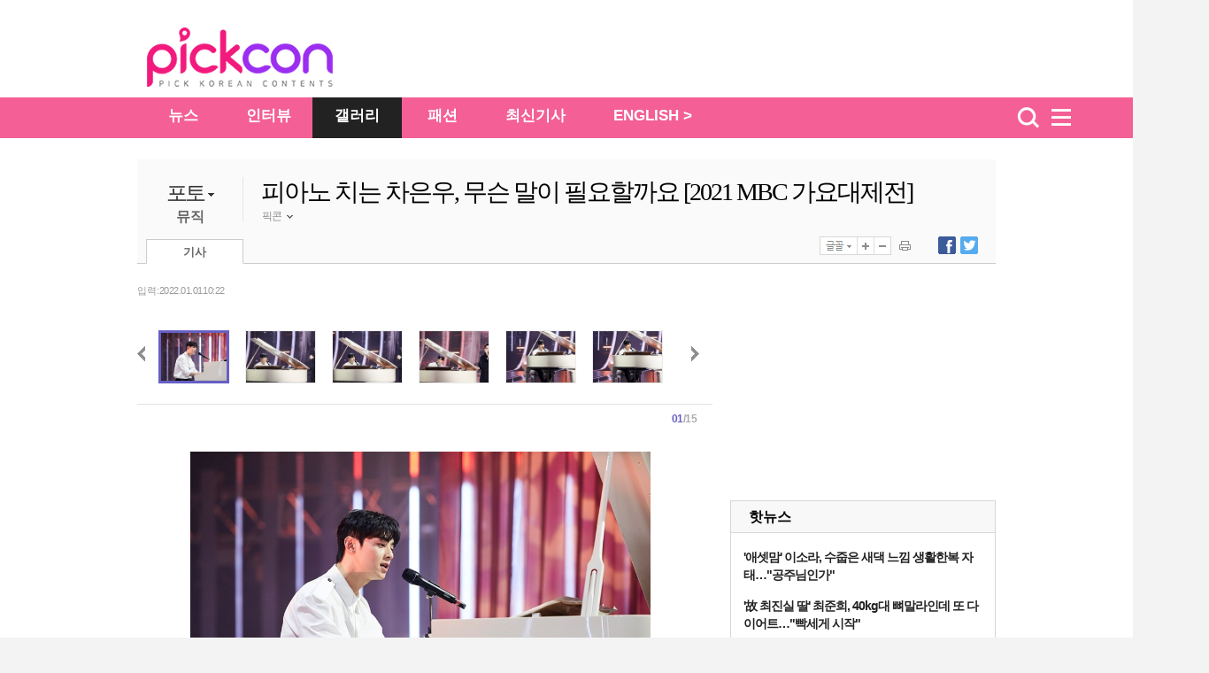

--- FILE ---
content_type: text/html
request_url: https://pickcon.co.kr/site/data/html_dir/2022/01/01/2022010180042.html
body_size: 6668
content:
<!DOCTYPE HTML PUBLIC "-//W3C//DTD HTML 4.01 Transitional//EN" "http://www.w3.org/TR/html4/loose.dtd">
<html>
<head>
<meta http-equiv="Content-Type" content="text/html; charset=euc-kr" />
<title>피아노 치는 차은우, 무슨 말이 필요할까요 [2021 MBC 가요대제전]-pickcon</title>
<meta http-equiv="X-UA-Compatible" content="IE=edge,chrome=1">
<meta name="description" content="피아노 치는 차은우, 무슨 말이 필요할까요 [2021 MBC 가요대제전]-pickcon">
<meta name="copyright" content="copyright  & copy;(c) pickcon.co.kr"/>
<META name="WT.cg_n" content="포토뉴스">
<META name="HITLOG" content="90;32;2022010180042">
<link rel="canonical" href="https://pickcon.co.kr/site/data/html_dir/2022/01/01/2022010180042.html" />
<link rel="amphtml" href="https://pickcon.co.kr/m/view.amp.html?catid=32&contid=2022010180042">
<link rel="alternate" media="only screen and (max-width: 640px)" href="https://pickcon.co.kr/m/view.html?catid=32&contid=2022010180042">
<link rel="alternate" TYPE="application/rss+xml" TITLE="pickcon.co.kr [RSS]" HREF="/site/data/rss/rss.xml">
<meta property="og:type"        content="article" />
<meta property="og:url"         content="https://pickcon.co.kr/site/data/html_dir/2022/01/01/2022010180042.html" />
<meta property="og:title"       content="피아노 치는 차은우, 무슨 말이 필요할까요 [2021 MBC 가요대제전]" />
<meta property="og:description" content="피아노 치는 차은우, 무슨 말이 필요할까요 [2021 MBC 가요대제전]" />
<meta property="og:image"       content="https://pickcon.co.kr/site/data/img_dir/2022/01/01/2022010180042_0.jpg" />
<meta name="twitter:card" content="summary"/>
<meta name="twitter:description" content="피아노 치는 차은우, 무슨 말이 필요할까요 [2021 MBC 가요대제전]">
<meta name="twitter:title" content="피아노 치는 차은우, 무슨 말이 필요할까요 [2021 MBC 가요대제전]"/>
<meta name="twitter:image:src" content="https://pickcon.co.kr/site/data/img_dir/2022/01/01/2022010180042_0.jpg"/>
<base target="_top">
<link href="//pickcon.co.kr/thestar_2012/css/sub.css" rel="stylesheet" type="text/css" />
<link rel="stylesheet" type="text/css" href="//pickcon.co.kr/css/base_2017.css?v001_20210527" />
<link rel="stylesheet" type="text/css" href="//pickcon.co.kr/css/cssplus_2017.css?v001_20170902" />

<script type="text/javascript" src="//pickcon.co.kr/thestar_2012/js/jquery-1.8.2.min.js"></script>
<script type="text/javascript" src="//pickcon.co.kr/thestar_2012/js/jquery-ui-1.9.0.custom.min.js"></script>
<script type="text/javascript" src="//pickcon.co.kr/thestar_2012/js/jquery.tools.min.js"></script>
<script type="text/javascript" src="//pickcon.co.kr/thestar_2012/js/common.js"></script>
<script type="text/javascript" src="//pickcon.co.kr/thestar_2012/js/navbar.js"></script>
<!-- internet explorer Conditional Comments -->
<!--[if IE 7]><link rel="stylesheet" type="text/css" href="//pickcon.co.kr/css/ie7.css" ><![endif]-->
<!--[if IE 8]><link rel="stylesheet" type="text/css" href="//pickcon.co.kr/css/ie8.css" ><![endif]-->
<!--[if IE 9]><link rel="stylesheet" type="text/css" href="//pickcon.co.kr/css/ie9.css" ><![endif]-->
<!-- internal css style -->
</head>
<body>
	<script type="text/javascript">
	//<![CDATA[
	var ArtID = "2022010180042"
	var CatID = "32";
	var imgidx = 0;
	var TempDate="입력 : 2022.01.01 10:22"
	//]]>
	</script> 
	<script type="text/javascript" src="//pickcon.co.kr/js/dhitlog/collecter.js"></script>
	<!--script type="text/javascript" src="//photo.chosun.com/js/photoArticle_20120427.js"></script--> 
	<!--script type="text/javascript" src='//news.chosun.com//js/common/prototype.js'></script-->
<script type="text/javascript">
var TOP_DIR = "national";
var AD_PAGE = "www.chosun.com/o_news";
</script>	<div id="wrap_bg">
        <!-- header --> 
	<div id="csHeader" class="csh_main">
             <div class="csh_main_bg"></div>
             <div class="csh_main_in">
               <div id="csh_all_id" class="csh_all" style="display:none;"></div>
	       <div class="csh_logo"></div>
             </div>
  </div>
  <script type="text/javascript" src="//pickcon.co.kr/js/gnb_2017.js?v001_20171108"></script>
	<!-- //header -->

		<div id="wrap"> 
			<hr>
			<!-- art_title --> 
			<!-- google_ad_section_start --> 
			
			<!-- // art_title -->
			<div id="container">
				<div class="photo_b"> 
<!-- article title start -->
						<p class="path"><script type='text/javascript' src='//pickcon.co.kr/js/navi.js'></script></p>
						<div class="box_top_banner" style="display:none;  border-bottom: 1px solid #CCCCCC">
							<p><script src="//pickcon.co.kr/thestar_2012/js/ad_top_01.js"></script></p>
							<div> 
								<script src="//pickcon.co.kr/thestar_2012/js/ad_top_02.js"></script> 
							</div>
						</div>
						<div class="art_title_2011" style="border:0 none"> <dl>
	<!-- News_category -->
	<dt style="cursor:pointer;">
	<p><a href="//pickcon.co.kr/svc/list_in/thestar_photo.html?catid=3">포토</a>
        <img src="//pickcon.co.kr/thestar_2012/image/title_arrow.jpg"></p>
			<ul id="cat_list">
				<li><a id="cat31" href="//pickcon.co.kr/svc/list_in/thestar_photo.html?catid=31">방송</a></li>
				<li><a id="cat32" href="//pickcon.co.kr/svc/list_in/thestar_photo.html?catid=32">뮤직</a></li>
				<li><a id="cat33"  href="//pickcon.co.kr/svc/list_in/thestar_photo.html?catid=33">무비</a></li>
				<li><a id="cat34" href="//pickcon.co.kr/svc/list_in/thestar_photo.html?catid=34">패션</a></li>
				<li><a id="cat35" href="//pickcon.co.kr/svc/issue/photo_story_list.html">포토스토리</a></li>
                                <li><a id="cat37" href="//pickcon.co.kr/svc/list_in/thestar_tlist.html?catid=37">레드카펫</a></li>
			 </ul>
     </dt>       
	<!-- News_sub_category -->
	<dd>
					<a href="//pickcon.co.kr/svc/list_in/thestar_photo.html?catid=32">뮤직</a>
					
	</dd>
</dl>

<script type="text/javascript">
$(function(){
	$('.art_title_2011 dt').hover(function(){
		$(this).find('#cat_list').show();	
	},
	function(){
		$(this).find('#cat_list').hide();	
		})
})
</script>
			
<script type="text/javascript">
try {
 document.getElementById('cat' + CatID).style.color='#333333';
 document.getElementById('cat' + CatID).style.fontWeight='bold';
} catch(e) {
}
</script>
							<div class="title_author_2011">
								<h2 id="title_text">피아노 치는 차은우, 무슨 말이 필요할까요 [2021 MBC 가요대제전]</h2>
				<li id="j1" class="j1">
				
					
				 
					<div class="name_n"> 픽콘 <img class="author_arrow" id="author_arrow0" src="//pickcon.co.kr/thestar_2012/image/title_author_arrow_up.gif" style="vertical-align:middle;"> </div>
			<div class="j_popup" id=j_popup0>
				<div class="j_email">
					<ul>
						<li class="j_title_li"><img src="//pickcon.co.kr/thestar_2012/image/mail_icon.gif">이메일</li>
						<li class="j_mail"><a href="mailto:pickcon_kr@naver.com" >pickcon_kr@naver.com</a></li>
					</ul>
				</div>
	
			</div>
		</li>
		
								 </div>
							<div class="tab_ctrl_2011"> 
				<ul class="art_tab_2011">
									<li class="on" id="art_tab1">기사</li>
								</ul>
			<script type="text/javascript" src="//pickcon.co.kr/thestar_2012/js/btn_func_2011.js"></script>
            <script type="text/javascript" src="//pickcon.co.kr/js/gnb2014/tab_ctrl_111025.js?20171012"></script>
            <SCRIPT LANGUAGE="JavaScript"> 
<!-- 
function openWin( ) { // 팝업 윈도우 호출 부분 
var myWin = window.open('//pickcon.co.kr/svc/news/printContentNews.html','','toolbar=no,location=no,directories=no, status=no,menubar=no,resizable=no,scrollbars=yes,width=540,height=560,top=10,left=10'); 
};// 주소 툴바 주소 연결 상태바 메뉴바 스크롤 가로 세로 열리는 위치 
//--> 
function openWin02( ) { // 팝업 윈도우 호출 부분 
var myWin = window.open('//pickcon.co.kr/svc/news/sendContentNews.html','','toolbar=no,location=no,directories=no, status=no,menubar=no,resizable=no,scrollbars=yes,width=540,height=620,top=10,left=10'); 
};
</SCRIPT> 								<script src="//pickcon.co.kr/thestar_2012/js/article_tabctrl111021.js" type="text/javascript"></script> 
							</div>
						</div>
<!-- article title end -->
					
					<!-- article_content -->
					<div class="left_col">

						<div id="article_2011" class="article"> <div class="date_ctrl_2011">			
<p id="date_text">
				입력 : 2022.01.01 10:22
			</p>
</div>
<script type="text/javascript" src="//pickcon.co.kr/thestar_2012/js/jquery-1.8.2.min.js"></script>

<script typte='text/javascript' src='//pickcon.co.kr/js/slide_article.js'></script> 
<script language=javascript>
function expandView(){
	var tarContord = $("#image_wrap > a > img").attr("id").split("_")[1];
	location.href = '//pickcon.co.kr/svc/issue/img_zoom_pop.html?id=' + id + "&contord=" + tarContord;
}

_photoIdx = 0;
_photoTable = new Array();

_photoTable[_photoIdx++] = new Array ("https://pickcon.co.kr/site/data/img_dir/2022/01/01/2022010180042_0.jpg", "▲ 아스트로가 '2021 MBC 가요대제전'에 참석했다. 12월 31일, 서울 마포구 MBC 공개홀에서는 소녀시대 윤아, 2PM 준호, 그리고 장성규가 진행자로 나선 '2021 MBC 가요대제전'이 진행됐다. 이날 차은우는 아스트로 멤버로서 무대에 선 것은 물론, 가요계 대선배 양희은과 무대에 올라 '가을아침'을 피아노 반주로 선보였다. 한편 '2021 MBC 가요대제전'은 양희은, 김연자, YB, 노라조, 선우정아, 10CM, 송가인, 마마무, 레드벨벳, 오마이걸, 브레이브걸스, 아스트로, NCT 127, NCT DREAM, NCT U, 임영웅, SF9 찬희, 펜타곤 키노, THE BOYZ, 셀럽파이브, 아이키, 스트레이 키즈, (여자)아이들 미연, 소연, 김민주, 원어스 환웅, ITZY, AB6IX 동현, 스테이씨, aespa, 이무진, MSG 워너비 정상동기와 M.O.M, 아이브, 극한데뷔 야생돌로 탄생한 'TAN', 최근 방송 중인 '방과 후 설렘' 팀까지 총 36개 팀이 출격해 특별한 무대를 선사했다. ", "//pickcon.co.kr/site/data/thumb_dir/2022/01/01/2022010180042_0_thumb.jpg", "off80");
_photoTable[_photoIdx++] = new Array ("https://pickcon.co.kr/site/data/img_dir/2022/01/01/2022010180042_1.jpg", "▲ ", "//pickcon.co.kr/site/data/thumb_dir/2022/01/01/2022010180042_1_thumb.jpg", "off80");
_photoTable[_photoIdx++] = new Array ("https://pickcon.co.kr/site/data/img_dir/2022/01/01/2022010180042_2.jpg", "▲ ", "//pickcon.co.kr/site/data/thumb_dir/2022/01/01/2022010180042_2_thumb.jpg", "off80");
_photoTable[_photoIdx++] = new Array ("https://pickcon.co.kr/site/data/img_dir/2022/01/01/2022010180042_3.jpg", "▲ ", "//pickcon.co.kr/site/data/thumb_dir/2022/01/01/2022010180042_3_thumb.jpg", "off80");
_photoTable[_photoIdx++] = new Array ("https://pickcon.co.kr/site/data/img_dir/2022/01/01/2022010180042_4.jpg", "▲ ", "//pickcon.co.kr/site/data/thumb_dir/2022/01/01/2022010180042_4_thumb.jpg", "off80");
_photoTable[_photoIdx++] = new Array ("https://pickcon.co.kr/site/data/img_dir/2022/01/01/2022010180042_5.jpg", "▲ ", "//pickcon.co.kr/site/data/thumb_dir/2022/01/01/2022010180042_5_thumb.jpg", "off80");
_photoTable[_photoIdx++] = new Array ("https://pickcon.co.kr/site/data/img_dir/2022/01/01/2022010180042_6.jpg", "▲ ", "//pickcon.co.kr/site/data/thumb_dir/2022/01/01/2022010180042_6_thumb.jpg", "off80");
_photoTable[_photoIdx++] = new Array ("https://pickcon.co.kr/site/data/img_dir/2022/01/01/2022010180042_7.jpg", "▲ ", "//pickcon.co.kr/site/data/thumb_dir/2022/01/01/2022010180042_7_thumb.jpg", "off80");
_photoTable[_photoIdx++] = new Array ("https://pickcon.co.kr/site/data/img_dir/2022/01/01/2022010180042_8.jpg", "▲ ", "//pickcon.co.kr/site/data/thumb_dir/2022/01/01/2022010180042_8_thumb.jpg", "off80");
_photoTable[_photoIdx++] = new Array ("https://pickcon.co.kr/site/data/img_dir/2022/01/01/2022010180042_9.jpg", "▲ ", "//pickcon.co.kr/site/data/thumb_dir/2022/01/01/2022010180042_9_thumb.jpg", "off80");
_photoTable[_photoIdx++] = new Array ("https://pickcon.co.kr/site/data/img_dir/2022/01/01/2022010180042_10.jpg", "▲ ", "//pickcon.co.kr/site/data/thumb_dir/2022/01/01/2022010180042_10_thumb.jpg", "off80");
_photoTable[_photoIdx++] = new Array ("https://pickcon.co.kr/site/data/img_dir/2022/01/01/2022010180042_11.jpg", "▲ ", "//pickcon.co.kr/site/data/thumb_dir/2022/01/01/2022010180042_11_thumb.jpg", "off80");
_photoTable[_photoIdx++] = new Array ("https://pickcon.co.kr/site/data/img_dir/2022/01/01/2022010180042_12.jpg", "▲ ", "//pickcon.co.kr/site/data/thumb_dir/2022/01/01/2022010180042_12_thumb.jpg", "off80");
_photoTable[_photoIdx++] = new Array ("https://pickcon.co.kr/site/data/img_dir/2022/01/01/2022010180042_13.jpg", "▲ ", "//pickcon.co.kr/site/data/thumb_dir/2022/01/01/2022010180042_13_thumb.jpg", "off80");
_photoTable[_photoIdx++] = new Array ("https://pickcon.co.kr/site/data/img_dir/2022/01/01/2022010180042_14.jpg", "▲ ", "//pickcon.co.kr/site/data/thumb_dir/2022/01/01/2022010180042_14_thumb.jpg", "off80");
</script>
<div id="photo_listbox"> <img src="//pickcon.co.kr/thestar_2012/image/prev_btn.jpg" class="p_btn" onClick="_initSlide('PREV')" style='cursor:pointer'>
	<table class="photo_li">
		<tr> 			<td><span class="on80" id="_slideDiv0"><img id="_slidePhoto0" src="//pickcon.co.kr/site/data/thumb_dir/2022/01/01/2022010180042_0_thumb.jpg" onclick="_showPhoto(this.id)" onError="this.src='//image.dizzo.com/cs/200710/images/noimage_60.gif'"  onload="imageResize(this.src, this.id)" style='cursor:pointer'></span></td>
						<td><span class="off80" id="_slideDiv1"><img id="_slidePhoto1" src="//pickcon.co.kr/site/data/thumb_dir/2022/01/01/2022010180042_1_thumb.jpg" onclick="_showPhoto(this.id)" onError="this.src='//image.dizzo.com/cs/200710/images/noimage_60.gif'"  onload="imageResize(this.src, this.id)" style='cursor:pointer'></span></td>
						<td><span class="off80" id="_slideDiv2"><img id="_slidePhoto2" src="//pickcon.co.kr/site/data/thumb_dir/2022/01/01/2022010180042_2_thumb.jpg" onclick="_showPhoto(this.id)" onError="this.src='//image.dizzo.com/cs/200710/images/noimage_60.gif'"  onload="imageResize(this.src, this.id)" style='cursor:pointer'></span></td>
						<td><span class="off80" id="_slideDiv3"><img id="_slidePhoto3" src="//pickcon.co.kr/site/data/thumb_dir/2022/01/01/2022010180042_3_thumb.jpg" onclick="_showPhoto(this.id)" onError="this.src='//image.dizzo.com/cs/200710/images/noimage_60.gif'"  onload="imageResize(this.src, this.id)" style='cursor:pointer'></span></td>
						<td><span class="off80" id="_slideDiv4"><img id="_slidePhoto4" src="//pickcon.co.kr/site/data/thumb_dir/2022/01/01/2022010180042_4_thumb.jpg" onclick="_showPhoto(this.id)" onError="this.src='//image.dizzo.com/cs/200710/images/noimage_60.gif'"  onload="imageResize(this.src, this.id)" style='cursor:pointer'></span></td>
						<td><span class="off80" id="_slideDiv5"><img id="_slidePhoto5" src="//pickcon.co.kr/site/data/thumb_dir/2022/01/01/2022010180042_5_thumb.jpg" onclick="_showPhoto(this.id)" onError="this.src='//image.dizzo.com/cs/200710/images/noimage_60.gif'"  onload="imageResize(this.src, this.id)" style='cursor:pointer'></span></td>
																														 </tr>
	</table>
	<img src="//pickcon.co.kr/thestar_2012/image/next_btn.jpg" class="n_btn" onClick="_initSlide('NEXT')" style='cursor:pointer'>
	<div id="photo_cntbox"> <span class="cnt_now" id="_slideCurNum">01</span>/<span class="cnt_max" id="_slideTotNum">15</span> </div>
</div>
<div class="photo_art_box">
	<div id="photo_view" onmouseover="arrowV()" onmouseout="arrowV()">
		<div id="view_warp" style="width:520px;">
			<div id="expand"><a href="//pickcon.co.kr/svc/issue/photo_viewer.html?contid=2022010180042"><img onclick="expandView()" src="//pickcon.co.kr/thestar_2012/image/expand_btn02.jpg" title="크게보기"></a></div>
			<iframe name="_slidePhotoIframe" id="_slidePhotoIframe" src='//pickcon.co.kr/svc/news/viewImage.html?contid=2022010180042&ino=0' width="520px" scrolling='no' frameborder='0' marginheight='0' marginwidth='0' onLoad="changeHeight(this);slideP_resize();"></iframe>
		</div>
		<div id="photo_prev" class="photo_prev" style="display:none;cursor:pointer"> <img src="//pickcon.co.kr/thestar_2012/image/pv_aL.png" onClick="_movePhoto('PREV')" style='cursor:pointer'> </div>
		<div id="photo_next" class="photo_next" style="display:none;cursor:pointer"> <img src="//pickcon.co.kr/thestar_2012/image/pv_aR.png" onClick="_movePhoto('NEXT')" style='cursor:pointer'> </div>
	</div>
	<p><P>아스트로가 '2021 MBC 가요대제전'에 참석했다. </P>
<P>12월 31일, 서울 마포구 MBC 공개홀에서는 소녀시대 윤아, 2PM 준호, 그리고 장성규가 진행자로 나선 '2021 MBC 가요대제전'이 진행됐다. 이날 차은우는 아스트로 멤버로서 무대에 선 것은 물론, 가요계 대선배 양희은과 무대에 올라 '가을아침'을 피아노 반주로 선보였다. </P>
<P>한편 '2021 MBC 가요대제전'은 양희은, 김연자, YB, 노라조, 선우정아, 10CM, 송가인, 마마무, 레드벨벳, 오마이걸, 브레이브걸스, 아스트로, NCT 127, NCT DREAM, NCT U, 임영웅, SF9 찬희, 펜타곤 키노, THE BOYZ, 셀럽파이브, 아이키, 스트레이 키즈, (여자)아이들 미연, 소연, 김민주, 원어스 환웅, ITZY, AB6IX 동현, 스테이씨, aespa, 이무진, MSG 워너비 정상동기와 M.O.M, 아이브, 극한데뷔 야생돌로 탄생한 'TAN', 최근 방송 중인 '방과 후 설렘' 팀까지 총 36개 팀이 출격해 특별한 무대를 선사했다. </P></p>
</div>
								<!-- 동영상 표출영역 s --> 
							</div>


							<!--동영상 표출영역 e --> 
							<div class="art_wrap" style="font-size:12px ; line-height:1.5em ">

            <div style="padding-bottom:30px;" > <div class="latest_issue_title" id="tabs_photo">
	<p>관련 포토 기사</p>
	<p><a href="#" class="btn_prev"><img alt="<" src="//pickcon.co.kr/thestar_2012/image/btn_arroow_left.gif"></a><a href="#" class="btn_next"><img alt="<" src="//pickcon.co.kr/thestar_2012/image/btn_arroow_right.gif"></a></p>
</div>
<div class="tab" id="latest_issue" style="display: block;"><div class="scroll_photo"><div class="tab_box" >
		
			<dl class="desc_thum" >
				<dd class="fst"><a href="https://pickcon.co.kr/site/data/html_dir/2022/01/01/2022010180046.html"><img  src="https://pickcon.co.kr/site/data/thumb_dir/2022/01/01/2022010180046_0_thumb.jpg" onError="this.src='//image.dizzo.com/cs/photo/photo_no.gif'"><span class="thmb_v"></span></a></dd>
				<dt ><a href="https://pickcon.co.kr/site/data/html_dir/2022/01/01/2022010180046.html"> MC 조합 &#39;스노우프린스&#39;→98...
					</a></dt>
		</dl>
					<dl class="desc_thum"  >
				<dd class="fst"><a href="https://pickcon.co.kr/site/data/html_dir/2022/01/01/2022010180047.html"><img src="https://pickcon.co.kr/site/data/thumb_dir/2022/01/01/2022010180047_0_thumb.jpg" onError="this.src='//image.dizzo.com/cs/photo/photo_no.gif'"><span class="thmb_v"></span></a></dd>
				<dt ><a href="https://pickcon.co.kr/site/data/html_dir/2022/01/01/2022010180047.html"> 마마무·스테이씨·오마이걸·브브걸에 셀럽파이브까...
					</a></dt>
			</dl>
					<dl class="desc_thum"  >
				<dd class="fst"><a href="https://pickcon.co.kr/site/data/html_dir/2022/01/01/2022010180045.html"><img src="https://pickcon.co.kr/site/data/thumb_dir/2022/01/01/2022010180045_0_thumb.jpg" onError="this.src='//image.dizzo.com/cs/photo/photo_no.gif'"><span class="thmb_v"></span></a></dd>
				<dt ><a href="https://pickcon.co.kr/site/data/html_dir/2022/01/01/2022010180045.html"> ITZY 예지→아이브 안유진·장원영, &#39...
					</a></dt>
			</dl>
					<dl class="desc_thum"  >
				<dd class="fst"><a href="https://pickcon.co.kr/site/data/html_dir/2022/01/01/2022010180044.html"><img src="https://pickcon.co.kr/site/data/thumb_dir/2022/01/01/2022010180044_0_thumb.jpg" onError="this.src='//image.dizzo.com/cs/photo/photo_no.gif'"><span class="thmb_v"></span></a></dd>
				<dt ><a href="https://pickcon.co.kr/site/data/html_dir/2022/01/01/2022010180044.html"> 취향에 따라 골라 보는 NCT [2021 MB...
					</a></dt>
			</dl>
					<dl class="desc_thum"  >
				<dd class="fst"><a href="https://pickcon.co.kr/site/data/html_dir/2022/01/01/2022010180043.html"><img src="https://pickcon.co.kr/site/data/thumb_dir/2022/01/01/2022010180043_0_thumb.jpg" onError="this.src='//image.dizzo.com/cs/photo/photo_no.gif'"><span class="thmb_v"></span></a></dd>
				<dt ><a href="https://pickcon.co.kr/site/data/html_dir/2022/01/01/2022010180043.html"> &#39;놀면뭐하니&#39;가 만든 최고의 보...
					</a></dt>
			</dl>
							<dl class="desc_thum"  >
				<dd class="fst"><a href="https://pickcon.co.kr/site/data/html_dir/2022/01/01/2022010180041.html"><img src="https://pickcon.co.kr/site/data/thumb_dir/2022/01/01/2022010180041_0_thumb.jpg" onError="this.src='//image.dizzo.com/cs/photo/photo_no.gif'"><span class="thmb_v"></span></a></dd>
				<dt ><a href="https://pickcon.co.kr/site/data/html_dir/2022/01/01/2022010180041.html"> &quot;카리나는 신이에요&quot;…요정 ...
					</a></dt>
			</dl>
					<dl class="desc_thum"  >
				<dd class="fst"><a href="https://pickcon.co.kr/site/data/html_dir/2022/01/01/2022010180040.html"><img src="https://pickcon.co.kr/site/data/thumb_dir/2022/01/01/2022010180040_0_thumb.jpg" onError="this.src='//image.dizzo.com/cs/photo/photo_no.gif'"><span class="thmb_v"></span></a></dd>
				<dt ><a href="https://pickcon.co.kr/site/data/html_dir/2022/01/01/2022010180040.html"> 다들 연말&#39;조이&#39; 보고가세요(f...
					</a></dt>
			</dl>
					<dl class="desc_thum"  >
				<dd class="fst"><a href="https://pickcon.co.kr/site/data/html_dir/2022/01/01/2022010180037.html"><img src="https://pickcon.co.kr/site/data/thumb_dir/2022/01/01/2022010180037_0_thumb.jpg" onError="this.src='//image.dizzo.com/cs/photo/photo_no.gif'"><span class="thmb_v"></span></a></dd>
				<dt ><a href="https://pickcon.co.kr/site/data/html_dir/2022/01/01/2022010180037.html"> 중세시대 왕자님 같은 임영웅, 조선시대 공주님...
					</a></dt>
			</dl>
				 </div></div></div>
<hr>
<script type="text/javascript" src="//pickcon.co.kr/thestar_2012/js/rel_photo.js"></script></div>
            <div id="article_sns">
                <ul id="sns_left" style="float:left">
                    <li style="width: 80px;"><script type="text/javascript">document.write(' 	\
					<iframe src="//www.facebook.com/plugins/like.php?href='+location.href+'&amp;send=false&amp;layout=button_count&amp;width=92&amp;show_faces=true&amp;action=recommend&amp;colorscheme=light&amp;font&amp;height=21" scrolling="no" frameborder="0" style="border:none; overflow:hidden; width:92px; height:21px;" allowTransparency="true"></iframe>\
					');</script></li>
                    <li style="width:180px;"><script type="text/javascript">
					  window.___gcfg = {lang: 'ko'};

					  (function() {
						var po = document.createElement('script'); po.type = 'text/javascript'; po.async = true;
						po.src = 'https://apis.google.com/js/plusone.js';
						var s = document.getElementsByTagName('script')[0]; s.parentNode.insertBefore(po, s);
					  })();
					</script>
                        <g:plusone size="medium"></g:plusone>
                    </li>
                </ul>
                <ul id="sns_right">
                    <li class="right_bt">
                        <ul>
                            <li> <a href="javascript:facebookOpen()"><img src="//pickcon.co.kr/thestar_2012/image/title_btn_sns_facebook.jpg"><span id="FB_SHARE">0</span></a> </li>
                        </ul>
                    </li>
                    <li class="right_bt">
                        <ul>
                            <li> <a href="javascript:twitterOpen()"><img src="//pickcon.co.kr/thestar_2012/image/title_btn_sns_twitter.jpg"><span id="TW_SHARE">0</span></a> </li>
                        </ul>
                    </li>
                    <li class="right_bt2" onmouseover="out_pop_op('bot')" onmouseout="out_pop_cl('bot')"><p><img src="//pickcon.co.kr/thestar_2012/image/article_bottom_snsout.jpg"></p></li>
                </ul>
            </div>
            <script src="//pickcon.co.kr/thestar_2012/js/bottom_sns_s.js" type="text/javascript"></script> 
<ul class="copy_2011" style="margin:20px 0 0 5px;">
							<li class="csource">Copyrights ⓒ 픽콘 무단 전재 및 재배포 금지</li>
						</ul>	
<script type="text/javascript" src="//pickcon.co.kr/thestar_2012/js/btn_bottom.js?20171020"></script>		            <!-- include "common/art_bot_ad2011.common" -->
            <script type="text/javascript" src="//pickcon.co.kr/thestar_2012/js/common.js"></script>
						</div>
					</div>

					<hr>
					<!-- // article_content --> 
					
					<!-- right_col -->
					<div class="right_col">
				<script type="text/javascript" src="//pickcon.co.kr/js/right_2017.js?v001_20170902"></script>
				</div>
					<!-- // content --> 
					
				</div>
				<hr>
				<!-- // content -->
				<hr>

<script type="text/javascript" src="//pickcon.co.kr/js/gnb2014/thestar_footer_ad.js?v002"></script>

			</div><!-- container end -->
		</div>
		<div id="footer"> 
			<script src="//pickcon.co.kr/thestar_2012/js/footer.js?002_20200623"></script> 
		</div>
	</div>
	<script type="text/javascript">
	document.getElementById('Google').innerHTML = "<iframe src='//photo.chosun.com/google_tag/google_tag_photonews_2009.html' name='google_ad' id='google_ad' frameborder='0' height='182' width='100%' scrolling='no'><\/iframe>";
	var gaJsHost = (("https:" == document.location.protocol) ? "https://ssl." : "//www.");
	document.write(unescape("%3Cscript src='" + gaJsHost + "google-analytics.com/ga.js' type='text/javascript'%3E%3C/script%3E"));
	try {
	var pageTracker = _gat._getTracker("UA-7565713-1");
	pageTracker._trackPageview();
	} catch(err) {}
	</script>
	<script type='text/javascript' src='//pickcon.co.kr/svc/list_in/latest_article.js'></script>
	</body>
	</html>


--- FILE ---
content_type: text/html
request_url: https://pickcon.co.kr/svc/news/viewImage.html?contid=2022010180042&ino=0
body_size: 472
content:
<!DOCTYPE HTML PUBLIC "-//W3C//DTD HTML 4.01 Transitional//EN" "http://www.w3.org/TR/html4/loose.dtd">
<html>
<head>
<meta http-equiv="Content-Type" content="text/html; charset=euc-kr">
<title>::: 조선닷컴 포토 :::</title>
<meta name="description" content="조선닷컴 포토">
<meta http-equiv="X-UA-Compatible" content="IE=edge">
<style type="text/css"> 
*{margin:0;padding:0;}
body{background-color:#fff;text-align:left;}
img{vertical-align:top;border:0 none;width:100%;}
#article_photo{width:520px;text-align:center;}
#article_photo img {width:100%}
</style>
<!--script type="text/javascript" src="http://photo.chosun.com/js/slide2009_frm.js"></script-->
</head>
<body>
<div id="article_photo">
   <img src="https://pickcon.co.kr/site/data/img_dir/2022/01/01/2022010180042_0.jpg" onmouseover="parent_onOver()" onmouseout="parent_onOut()">
</div>
</body>
</html>


--- FILE ---
content_type: text/html; charset=utf-8
request_url: https://accounts.google.com/o/oauth2/postmessageRelay?parent=https%3A%2F%2Fpickcon.co.kr&jsh=m%3B%2F_%2Fscs%2Fabc-static%2F_%2Fjs%2Fk%3Dgapi.lb.en.2kN9-TZiXrM.O%2Fd%3D1%2Frs%3DAHpOoo_B4hu0FeWRuWHfxnZ3V0WubwN7Qw%2Fm%3D__features__
body_size: 165
content:
<!DOCTYPE html><html><head><title></title><meta http-equiv="content-type" content="text/html; charset=utf-8"><meta http-equiv="X-UA-Compatible" content="IE=edge"><meta name="viewport" content="width=device-width, initial-scale=1, minimum-scale=1, maximum-scale=1, user-scalable=0"><script src='https://ssl.gstatic.com/accounts/o/2580342461-postmessagerelay.js' nonce="WwiZDtR5Yz0mNvZGXjPKjw"></script></head><body><script type="text/javascript" src="https://apis.google.com/js/rpc:shindig_random.js?onload=init" nonce="WwiZDtR5Yz0mNvZGXjPKjw"></script></body></html>

--- FILE ---
content_type: text/html; charset=utf-8
request_url: https://www.google.com/recaptcha/api2/aframe
body_size: 266
content:
<!DOCTYPE HTML><html><head><meta http-equiv="content-type" content="text/html; charset=UTF-8"></head><body><script nonce="nn7h5Fl3mVAmB_OFbQDnaA">/** Anti-fraud and anti-abuse applications only. See google.com/recaptcha */ try{var clients={'sodar':'https://pagead2.googlesyndication.com/pagead/sodar?'};window.addEventListener("message",function(a){try{if(a.source===window.parent){var b=JSON.parse(a.data);var c=clients[b['id']];if(c){var d=document.createElement('img');d.src=c+b['params']+'&rc='+(localStorage.getItem("rc::a")?sessionStorage.getItem("rc::b"):"");window.document.body.appendChild(d);sessionStorage.setItem("rc::e",parseInt(sessionStorage.getItem("rc::e")||0)+1);localStorage.setItem("rc::h",'1770055856179');}}}catch(b){}});window.parent.postMessage("_grecaptcha_ready", "*");}catch(b){}</script></body></html>

--- FILE ---
content_type: text/html; charset=utf-8
request_url: https://www.google.com/recaptcha/api2/aframe
body_size: -248
content:
<!DOCTYPE HTML><html><head><meta http-equiv="content-type" content="text/html; charset=UTF-8"></head><body><script nonce="X3-bv09kiwc3IIx6btyubQ">/** Anti-fraud and anti-abuse applications only. See google.com/recaptcha */ try{var clients={'sodar':'https://pagead2.googlesyndication.com/pagead/sodar?'};window.addEventListener("message",function(a){try{if(a.source===window.parent){var b=JSON.parse(a.data);var c=clients[b['id']];if(c){var d=document.createElement('img');d.src=c+b['params']+'&rc='+(localStorage.getItem("rc::a")?sessionStorage.getItem("rc::b"):"");window.document.body.appendChild(d);sessionStorage.setItem("rc::e",parseInt(sessionStorage.getItem("rc::e")||0)+1);localStorage.setItem("rc::h",'1770055859129');}}}catch(b){}});window.parent.postMessage("_grecaptcha_ready", "*");}catch(b){}</script></body></html>

--- FILE ---
content_type: text/html; charset=utf-8
request_url: https://www.google.com/recaptcha/api2/aframe
body_size: -271
content:
<!DOCTYPE HTML><html><head><meta http-equiv="content-type" content="text/html; charset=UTF-8"></head><body><script nonce="TAYkkvYHKwfub2R8XOxL2g">/** Anti-fraud and anti-abuse applications only. See google.com/recaptcha */ try{var clients={'sodar':'https://pagead2.googlesyndication.com/pagead/sodar?'};window.addEventListener("message",function(a){try{if(a.source===window.parent){var b=JSON.parse(a.data);var c=clients[b['id']];if(c){var d=document.createElement('img');d.src=c+b['params']+'&rc='+(localStorage.getItem("rc::a")?sessionStorage.getItem("rc::b"):"");window.document.body.appendChild(d);sessionStorage.setItem("rc::e",parseInt(sessionStorage.getItem("rc::e")||0)+1);localStorage.setItem("rc::h",'1770055859274');}}}catch(b){}});window.parent.postMessage("_grecaptcha_ready", "*");}catch(b){}</script></body></html>

--- FILE ---
content_type: text/html; charset=utf-8
request_url: https://www.google.com/recaptcha/api2/aframe
body_size: -274
content:
<!DOCTYPE HTML><html><head><meta http-equiv="content-type" content="text/html; charset=UTF-8"></head><body><script nonce="9A32a1HcCiYLOpahTWze6g">/** Anti-fraud and anti-abuse applications only. See google.com/recaptcha */ try{var clients={'sodar':'https://pagead2.googlesyndication.com/pagead/sodar?'};window.addEventListener("message",function(a){try{if(a.source===window.parent){var b=JSON.parse(a.data);var c=clients[b['id']];if(c){var d=document.createElement('img');d.src=c+b['params']+'&rc='+(localStorage.getItem("rc::a")?sessionStorage.getItem("rc::b"):"");window.document.body.appendChild(d);sessionStorage.setItem("rc::e",parseInt(sessionStorage.getItem("rc::e")||0)+1);localStorage.setItem("rc::h",'1770055859589');}}}catch(b){}});window.parent.postMessage("_grecaptcha_ready", "*");}catch(b){}</script></body></html>

--- FILE ---
content_type: text/html; charset=utf-8
request_url: https://www.google.com/recaptcha/api2/aframe
body_size: -273
content:
<!DOCTYPE HTML><html><head><meta http-equiv="content-type" content="text/html; charset=UTF-8"></head><body><script nonce="4WoFscoXL2HI_JLcVAcl6Q">/** Anti-fraud and anti-abuse applications only. See google.com/recaptcha */ try{var clients={'sodar':'https://pagead2.googlesyndication.com/pagead/sodar?'};window.addEventListener("message",function(a){try{if(a.source===window.parent){var b=JSON.parse(a.data);var c=clients[b['id']];if(c){var d=document.createElement('img');d.src=c+b['params']+'&rc='+(localStorage.getItem("rc::a")?sessionStorage.getItem("rc::b"):"");window.document.body.appendChild(d);sessionStorage.setItem("rc::e",parseInt(sessionStorage.getItem("rc::e")||0)+1);localStorage.setItem("rc::h",'1770055859606');}}}catch(b){}});window.parent.postMessage("_grecaptcha_ready", "*");}catch(b){}</script></body></html>

--- FILE ---
content_type: application/xml
request_url: https://pickcon.co.kr/rank/thestar/index/index.xml?v=983364.4
body_size: 10895
content:
<?xml version="1.0" encoding="UTF-8"?>
<rss version="2.0">
  <channel>
    <title><![CDATA[픽콘,인기기사]]></title>
    <link>https://pickcon.co.kr</link>
    <description><![CDATA[픽콘 RSS 서비스 | 인기기사]]></description>
    <lastBuildDate>Tue, 03 Feb 2026 02:00:00 +0900</lastBuildDate>
    <language>ko</language>
    <item>
      <title><![CDATA['박성광♥' 이솔이, 골반에 묶인 수영복 끈 풀릴까 걱정돼]]></title>
      <link>https://pickcon.co.kr/site/data/html_dir/2026/02/01/2026020180020.html</link>
      <description><![CDATA[박성광 아내 이솔이가 근황을 전했다.지난달 31일 이솔이가 자신의 SNS에 "큰 일을 마치고 주말에 제게 주는 선물로 잠시 따뜻한 나라에 쉬러 왔어요"라는 글과 함께 사진을 게재했다.공개된 사진 속 이솔이는 암 검사를 무사히 ...]]></description>
      <pubDate>Mon, 02 Feb 2026 06:15:00 +0900</pubDate>
      <author><![CDATA[픽콘 pickcon_kr@naver.com]]></author>
      <comments>https://pickcon.co.kr/site/data/img_dir/2026/02/01/2026020180020_0.jpg</comments>
      <enclosure url="https://pickcon.co.kr/site/data/img_dir/2026/02/01/2026020180020_0.jpg" length="0" type="image/jpeg"/>
      <category><![CDATA[방송]]></category>
      <guid>https://pickcon.co.kr/site/data/html_dir/2026/02/01/2026020180020.html</guid>
    </item>
    <item>
      <title><![CDATA[강예빈, '옥타곤걸' 출신 핫 보디 여전하네…마나도 백배 즐기는 근황 포착]]></title>
      <link>https://pickcon.co.kr/site/data/html_dir/2026/02/02/2026020280003.html</link>
      <description><![CDATA[UFC 옥타곤 걸 출신 방송인 강예빈의 근황이 눈길을 끈다.최근 강예빈은 자신의 인스타그램에 "마나도 직항이 생기면서 새롭게 뜨고 있는 아시아의 몰디브"라는 글과 함께 다수의 사진과 영상을 공개했다.해당 게시물 속 강예빈...]]></description>
      <pubDate>Mon, 02 Feb 2026 07:10:09 +0900</pubDate>
      <author><![CDATA[픽콘 pickcon_kr@naver.com]]></author>
      <comments>https://pickcon.co.kr/site/data/img_dir/2026/02/02/2026020280003_0.jpg</comments>
      <enclosure url="https://pickcon.co.kr/site/data/img_dir/2026/02/02/2026020280003_0.jpg" length="0" type="image/jpeg"/>
      <category><![CDATA[뉴스]]></category>
      <guid>https://pickcon.co.kr/site/data/html_dir/2026/02/02/2026020280003.html</guid>
    </item>
    <item>
      <title><![CDATA['애셋맘' 이소라, 수줍은 새댁 느낌 생활한복 자태…"공주님인가"]]></title>
      <link>https://pickcon.co.kr/site/data/html_dir/2026/02/02/2026020280172.html</link>
      <description><![CDATA['돌싱글즈3' 이소라가 단아한 생활한복 자태를 뽐냈다.지난 1일 이소라가 자신의 SNS에 "사진은 지난번 방문 때 촬영했던 컷이에요"라는 글과 함께 사진 여러 장을 게재했다.공개된 사진 속 이소라는 한 생활한복 브랜드의 의상을...]]></description>
      <pubDate>Tue, 03 Feb 2026 00:01:00 +0900</pubDate>
      <author><![CDATA[픽콘 pickcon_kr@naver.com]]></author>
      <comments>https://pickcon.co.kr/site/data/img_dir/2026/02/02/2026020280168_0.jpg</comments>
      <enclosure url="https://pickcon.co.kr/site/data/img_dir/2026/02/02/2026020280168_0.jpg" length="0" type="image/jpeg"/>
      <category><![CDATA[방송]]></category>
      <guid>https://pickcon.co.kr/site/data/html_dir/2026/02/02/2026020280172.html</guid>
    </item>
    <item>
      <title><![CDATA[강소연, 볼륨감 탓에 브라톱 끈이 팽팽해진 상황…복싱 여신 변신]]></title>
      <link>https://pickcon.co.kr/site/data/html_dir/2026/01/31/2026013180015.html</link>
      <description><![CDATA[강소연이 복싱 여신으로 변신했다.지난 30일 강소연이 자신의 SNS에 "안녕하세요. 코리안비트 대표 강소연입니다. 2026년에도 제39회 전국생활복싱 대회를 준비했습니다. 2월 7일에 열리리 첫 대회 포스터를 공개하니 멋진 복서들...]]></description>
      <pubDate>Sat, 31 Jan 2026 10:02:00 +0900</pubDate>
      <author><![CDATA[픽콘 pickcon_kr@naver.com]]></author>
      <comments>https://pickcon.co.kr/site/data/img_dir/2026/01/31/2026013180015_0.jpg</comments>
      <enclosure url="https://pickcon.co.kr/site/data/img_dir/2026/01/31/2026013180015_0.jpg" length="0" type="image/jpeg"/>
      <category><![CDATA[방송]]></category>
      <guid>https://pickcon.co.kr/site/data/html_dir/2026/01/31/2026013180015.html</guid>
    </item>
    <item>
      <title><![CDATA['승리·허웅 열애설' 유혜원, 말라도 돋보이는 볼륨감…"백설공주 환생인가"]]></title>
      <link>https://pickcon.co.kr/site/data/html_dir/2026/01/31/2026013180034.html</link>
      <description><![CDATA[인플루언서 유혜원이 바비 인형보다 완벽한 비주얼을 뽐냈다.지난 30일 유혜원이 자신의 SNS에 "오후 9시에 만나"라는 글과 함께 사진 여러 장을 게재했다.공개된 사진 속 유혜원은 몸에 딱 붙은 니트 원피스에 볼레로 가디건을 ...]]></description>
      <pubDate>Sun, 01 Feb 2026 00:02:00 +0900</pubDate>
      <author><![CDATA[픽콘 pickcon_kr@naver.com]]></author>
      <comments>https://pickcon.co.kr/site/data/img_dir/2026/01/31/2026013180034_0.jpg</comments>
      <enclosure url="https://pickcon.co.kr/site/data/img_dir/2026/01/31/2026013180034_0.jpg" length="0" type="image/jpeg"/>
      <category><![CDATA[방송]]></category>
      <guid>https://pickcon.co.kr/site/data/html_dir/2026/01/31/2026013180034.html</guid>
    </item>
    <item>
      <title><![CDATA['故 최진실 딸' 최준희, 40kg대 뼈말라인데 또 다이어트…"빡세게 시작"]]></title>
      <link>https://pickcon.co.kr/site/data/html_dir/2026/02/02/2026020280171.html</link>
      <description><![CDATA[故 최진실 딸 최준희가 모델 핏을 자랑했다.2일 최준희가 자신의 SNS에 "이제 식단까지 빡센 다이어트 시작", "저랑 같이 스위치온 하실 분"이라는 글과 함께 사진을 게재했다.공개된 사진 속 최준희는 한 뼘 크기의 블랙 탱크톱 ...]]></description>
      <pubDate>Mon, 02 Feb 2026 20:39:00 +0900</pubDate>
      <author><![CDATA[픽콘 pickcon_kr@naver.com]]></author>
      <comments>https://pickcon.co.kr/site/data/img_dir/2026/02/02/2026020280167_0.jpg</comments>
      <enclosure url="https://pickcon.co.kr/site/data/img_dir/2026/02/02/2026020280167_0.jpg" length="0" type="image/jpeg"/>
      <category><![CDATA[방송]]></category>
      <guid>https://pickcon.co.kr/site/data/html_dir/2026/02/02/2026020280171.html</guid>
    </item>
    <item>
      <title><![CDATA['5억 다리보험' 걸그룹 멤버, 미모 근황…물오른 비주얼에 "요즘 연애하나"]]></title>
      <link>https://pickcon.co.kr/site/data/html_dir/2026/01/31/2026013180036.html</link>
      <description><![CDATA[걸스데이 유라가 미모 근황을 전했다.지난 30일 유라가 자신의 SNS에 "길었던 환승연애 시즌4가 미방분까지 정말로 끝이 났습니다. 정말 유난히 더 보내기 싫은 시간인 거 같아요"라는 글과 함께 사진 여러 장을 게재했다.공개된 ...]]></description>
      <pubDate>Sun, 01 Feb 2026 07:00:00 +0900</pubDate>
      <author><![CDATA[픽콘 pickcon_kr@naver.com]]></author>
      <comments>https://pickcon.co.kr/site/data/img_dir/2026/01/31/2026013180036_0.jpg</comments>
      <enclosure url="https://pickcon.co.kr/site/data/img_dir/2026/01/31/2026013180036_0.jpg" length="0" type="image/jpeg"/>
      <category><![CDATA[방송]]></category>
      <guid>https://pickcon.co.kr/site/data/html_dir/2026/01/31/2026013180036.html</guid>
    </item>
    <item>
      <title><![CDATA['애셋맘' 이소라, 선명 복근 잘록 복부인데…"옆구리가 고민"]]></title>
      <link>https://pickcon.co.kr/site/data/html_dir/2026/01/31/2026013180033.html</link>
      <description><![CDATA['돌싱글즈3' 이소라가 무결점 미모와 몸매를 과시했다.지난 30일 이소라가 자신의 SNS에 "오늘도 우당탕탕 예쁜 척 하기도 힘드네"라는 글과 함께 영상을 게재했다.공개된 영상 속 이소라는 영상을 찍으려는 듯 한 손으로 카메라...]]></description>
      <pubDate>Sat, 31 Jan 2026 20:05:00 +0900</pubDate>
      <author><![CDATA[픽콘 pickcon_kr@naver.com]]></author>
      <comments>https://pickcon.co.kr/site/data/img_dir/2026/01/31/2026013180033_0.jpg</comments>
      <enclosure url="https://pickcon.co.kr/site/data/img_dir/2026/01/31/2026013180033_0.jpg" length="0" type="image/jpeg"/>
      <category><![CDATA[방송]]></category>
      <guid>https://pickcon.co.kr/site/data/html_dir/2026/01/31/2026013180033.html</guid>
    </item>
    <item>
      <title><![CDATA['AOA 출신' 신지민, 잠옷 들어 올리니 명치에 타투…한 뼘 초콜렛 복부 선물]]></title>
      <link>https://pickcon.co.kr/site/data/html_dir/2026/02/02/2026020280169.html</link>
      <description><![CDATA[AOA 출신 신지민이 슬렌더 몸매를 뽐냈다.2일 신지민이 자신의 SNS에 "미리 주는 거야 발렌타인 초콜렛"이라는 글과 함께 사진을 게재했다.공개된 사진 속 신지민은 잠옷 차림을 한 채 상의를 들어 올리고 있는 모습이다. 곧 다가...]]></description>
      <pubDate>Mon, 02 Feb 2026 19:40:00 +0900</pubDate>
      <author><![CDATA[픽콘 pickcon_kr@naver.com]]></author>
      <comments>https://pickcon.co.kr/site/data/img_dir/2026/02/02/2026020280165_0.jpg</comments>
      <enclosure url="https://pickcon.co.kr/site/data/img_dir/2026/02/02/2026020280165_0.jpg" length="0" type="image/jpeg"/>
      <category><![CDATA[뮤직]]></category>
      <guid>https://pickcon.co.kr/site/data/html_dir/2026/02/02/2026020280169.html</guid>
    </item>
    <item>
      <title><![CDATA['엄태웅♥' 윤혜진, 한 뼘 허리 인증한 딸맘…헤어밴드까지 스타일리시해]]></title>
      <link>https://pickcon.co.kr/site/data/html_dir/2026/01/30/2026013080183.html</link>
      <description><![CDATA[엄태웅 아내 윤혜진이 한 뼘 개미허리를 인증했다.30일 윤혜진이 자신의 SNS에 "해야지 머. 바 제대로 하려면 한 시간 워밍업 근력운동은 피할 수 없게 돼버렸.."이라는 글과 함께 사진과 영상을 게재했다.공개된 사진 속 윤혜진은...]]></description>
      <pubDate>Fri, 30 Jan 2026 20:39:00 +0900</pubDate>
      <author><![CDATA[픽콘 pickcon_kr@naver.com]]></author>
      <comments>https://pickcon.co.kr/site/data/img_dir/2026/01/30/2026013080180_0.jpg</comments>
      <enclosure url="https://pickcon.co.kr/site/data/img_dir/2026/01/30/2026013080180_0.jpg" length="0" type="image/jpeg"/>
      <category><![CDATA[방송]]></category>
      <guid>https://pickcon.co.kr/site/data/html_dir/2026/01/30/2026013080183.html</guid>
    </item>
  </channel>
</rss>


--- FILE ---
content_type: application/xml
request_url: https://pickcon.co.kr/site/data/rss/rss.xml?v=983364.4
body_size: 78701
content:
<?xml version="1.0" encoding="utf-8" ?>
<rss version="2.0" xmlns:dc="http://purl.org/dc/elements/1.1/">
<channel>
<title><![CDATA[픽콘 : 전체기사]]></title>
<link>https://pickcon.co.kr</link>
<description><![CDATA[픽콘 RSS 서비스 | 전체기사]]></description>
<lastBuildDate>Tue, 3 Feb 2026 00:01:06 +0900</lastBuildDate>
<copyright>Copyright (c) 2004 chosun.com All rights reserved</copyright>
<language>ko</language>
<image>
	<title><![CDATA[픽콘 : 전체기사]]></title>
	<url>https://pickcon.co.kr/img/gnb2014/2020_thestar_gnb.png</url>
	<link>https://pickcon.co.kr</link> 
	<description>픽콘</description>
</image>
<item>
	<title><![CDATA['애셋맘' 이소라, 수줍은 새댁 느낌 생활한복 자태…"공주님인가"]]></title>
	<link>https://pickcon.co.kr/site/data/html_dir/2026/02/02/2026020280172.html</link>
	<description><![CDATA[<table border=0 cellspacing=3 cellpadding=0 width=100%><tr><td><img src="https://pickcon.co.kr/site/data/img_dir/2026/02/02/2026020280168_0.jpg" border=0></td></tr></table>'돌싱글즈3' 이소라가 단아한 생활한복 자태를 뽐냈다.지난 1일 이소라가 자신의 SNS에 "사진은 지난번 방문 때 촬영했던 컷이에요"라는 글과 함께 사진 여러 장을 게재했다.공개된 사진 속 이소라는 한 생활한복 브랜드의 의상을 입고 포즈를 취하고 있다. 현대식으로 재해석은 생활한복을 입은 이소라는 단아하면서도 몽환적인 매력으로 눈길을 끌었다. 특히 특유의 고급스러운 아우라로 한복 자태를 한층 돋보이게 했다.이를 본 네티즌들은 "인간 플라워", "사랑해요", "완전 공주다" 등의 댓글을 달고 있다.한편, 이소라는 딸 셋을 둔 돌싱으로...]]></description>
	<pubDate>Tue, 03 Feb 2026 00:01:00 +0900</pubDate>
	<author><![CDATA[픽콘 pickcon_kr@naver.com]]></author>
	<category><![CDATA[방송]]></category>
	<guid>https://pickcon.co.kr/site/data/html_dir/2026/02/02/2026020280172.html</guid>
	<enclosure url="https://pickcon.co.kr/site/data/img_dir/2026/02/02/2026020280168_0.jpg" length="0" type="image/jpeg" />
	<dc:date>2026-02-03T00:01:00+09:00</dc:date>
</item>
<item>
	<title><![CDATA['故 최진실 딸' 최준희, 40kg대 뼈말라인데 또 다이어트…"빡세게 시작"]]></title>
	<link>https://pickcon.co.kr/site/data/html_dir/2026/02/02/2026020280171.html</link>
	<description><![CDATA[<table border=0 cellspacing=3 cellpadding=0 width=100%><tr><td><img src="https://pickcon.co.kr/site/data/img_dir/2026/02/02/2026020280167_0.jpg" border=0></td></tr></table>故 최진실 딸 최준희가 모델 핏을 자랑했다.2일 최준희가 자신의 SNS에 "이제 식단까지 빡센 다이어트 시작", "저랑 같이 스위치온 하실 분"이라는 글과 함께 사진을 게재했다.공개된 사진 속 최준희는 한 뼘 크기의 블랙 탱크톱 위에 오버핏 재킷을 입고 있는 모습이다. 옷을 살짝 벗으려는 듯 포즈를 취하고 있는 최준희는 자켓 안으로 슬렌더 몸매를 드러내 눈길을 끌었다.패션쇼에 나서려는 듯 여러 모델들과 함께 나란히 서 있는 최준희는 완벽한 미모와 비율로 시선을 강탈했다.한편, 故 최진실 딸로 대중에게 알려진 최준희는 96kg에서 4...]]></description>
	<pubDate>Mon, 02 Feb 2026 20:39:00 +0900</pubDate>
	<author><![CDATA[픽콘 pickcon_kr@naver.com]]></author>
	<category><![CDATA[방송]]></category>
	<guid>https://pickcon.co.kr/site/data/html_dir/2026/02/02/2026020280171.html</guid>
	<enclosure url="https://pickcon.co.kr/site/data/img_dir/2026/02/02/2026020280167_0.jpg" length="0" type="image/jpeg" />
	<dc:date>2026-02-02T20:39:00+09:00</dc:date>
</item>
<item>
	<title><![CDATA['AOA 출신' 신지민, 잠옷 들어 올리니 명치에 타투…한 뼘 초콜렛 복부 선물]]></title>
	<link>https://pickcon.co.kr/site/data/html_dir/2026/02/02/2026020280169.html</link>
	<description><![CDATA[<table border=0 cellspacing=3 cellpadding=0 width=100%><tr><td><img src="https://pickcon.co.kr/site/data/img_dir/2026/02/02/2026020280165_0.jpg" border=0></td></tr></table>AOA 출신 신지민이 슬렌더 몸매를 뽐냈다.2일 신지민이 자신의 SNS에 "미리 주는 거야 발렌타인 초콜렛"이라는 글과 함께 사진을 게재했다.공개된 사진 속 신지민은 잠옷 차림을 한 채 상의를 들어 올리고 있는 모습이다. 곧 다가올 발렌타인 데이를 맞아 초콜렛 복근을 선물하려는 듯 복부를 드러낸 신지민의 모습이 눈길을 끈다.잘록한 개미 허리에 11자 복근 라인을 드러낸 신지민은 특유의 퇴폐미로 보는 이를 매료했다.이를 본 네티즌들은 "초콜렛이 귀여워요", "너무너무 예뻐요", "어머 센스가 살아있다" 등의 댓글을 달고 있다.한편, ...]]></description>
	<pubDate>Mon, 02 Feb 2026 19:40:00 +0900</pubDate>
	<author><![CDATA[픽콘 pickcon_kr@naver.com]]></author>
	<category><![CDATA[뮤직]]></category>
	<guid>https://pickcon.co.kr/site/data/html_dir/2026/02/02/2026020280169.html</guid>
	<enclosure url="https://pickcon.co.kr/site/data/img_dir/2026/02/02/2026020280165_0.jpg" length="0" type="image/jpeg" />
	<dc:date>2026-02-02T19:40:00+09:00</dc:date>
</item>
<item>
	<title><![CDATA[모모, 등에는 끈 뿐…이 정도면 뒷태가 센터 '욕실에서 압도']]></title>
	<link>https://pickcon.co.kr/site/data/html_dir/2026/02/02/2026020280144.html</link>
	<description><![CDATA[<table border=0 cellspacing=3 cellpadding=0 width=100%><tr><td><img src="https://pickcon.co.kr/site/data/img_dir/2026/02/02/2026020280141_0.jpg" border=0></td></tr></table>그룹 트와이스 멤버 모모가 과감한 의상을 완벽하게 소화했다.2일 모모는 '블랙 하트' 이모티콘과 함께 자신의 인스타그램에 멤버 채영과 함게한 사진을 공개했다.공개된 사진 속 모모는 블랙 톤 상의에 스트랩 디테일이 살아 있는 브라톱을 매치하고, 카모 팬츠로 무드를 정리했다. 등을 따라 교차되는 스트랩과 허리 라인을 타고 내려오는 실루엣이 자연스럽게 이어지며, 과하지 않게 시선을 붙잡는다.또한 트와이스 멤버 채영과 함께한 모습으로 발랄하면서도 아찔한 매력으로 보는 이들을 매료시킨다.한편, 모모는 미나, 사나와 함께 유닛 MISAMO 활...]]></description>
	<pubDate>Mon, 02 Feb 2026 18:43:00 +0900</pubDate>
	<author><![CDATA[픽콘 pickcon_kr@naver.com]]></author>
	<category><![CDATA[뉴스]]></category>
	<guid>https://pickcon.co.kr/site/data/html_dir/2026/02/02/2026020280144.html</guid>
	<enclosure url="https://pickcon.co.kr/site/data/img_dir/2026/02/02/2026020280141_0.jpg" length="0" type="image/jpeg" />
	<dc:date>2026-02-02T18:43:00+09:00</dc:date>
</item>
<item>
	<title><![CDATA['미스터트롯3' TOP7 김용빈→추혁진, 울산 공연 성료 "우리, 무대에서 날라다닌다"]]></title>
	<link>https://pickcon.co.kr/site/data/html_dir/2026/02/02/2026020280116.html</link>
	<description><![CDATA[<table border=0 cellspacing=3 cellpadding=0 width=100%><tr><td><img src="https://pickcon.co.kr/site/data/img_dir/2026/02/02/2026020280114_0.jpg" border=0></td></tr></table>두 번째 전국투어 콘서트 '미스터트롯3' TOP7 울산 공연이 성료했다.지난달 31일 오후 1시, 6시 울산문화예술회관 대공연장에서 '미스터트롯3' 2차 전국투어 콘서트가 총 2회 개최됐다.&nbsp;&nbsp;'미스터트롯3' TOP7(김용빈, 손빈아, 천록담, 춘길, 최재명, 남승민, 추혁진)은 컬러풀한 화려함과 세련된 퍼포먼스로 무대를 압도하며 관객들과 소통했다.&nbsp; &nbsp;&nbsp;오프닝 VCR 영상과 함께 모습을 드러낸 일곱 명의 멤버들은 신나고 경쾌한 곡 '사랑의 트위스트'와 '환희'를 열창하며 공연의 포문을 ...]]></description>
	<pubDate>Mon, 02 Feb 2026 17:45:00 +0900</pubDate>
	<author><![CDATA[에디터 조명현 midol13@chosun.com]]></author>
	<category><![CDATA[뮤직]]></category>
	<guid>https://pickcon.co.kr/site/data/html_dir/2026/02/02/2026020280116.html</guid>
	<enclosure url="https://pickcon.co.kr/site/data/img_dir/2026/02/02/2026020280114_0.jpg" length="0" type="image/jpeg" />
	<dc:date>2026-02-02T17:45:00+09:00</dc:date>
</item>
<item>
	<title><![CDATA['성발라' TV로 만난다…SBS '설특집 콘서트 성시경', 14일 방송]]></title>
	<link>https://pickcon.co.kr/site/data/html_dir/2026/02/02/2026020280114.html</link>
	<description><![CDATA[<table border=0 cellspacing=3 cellpadding=0 width=100%><tr><td><img src="https://pickcon.co.kr/site/data/img_dir/2026/02/02/2026020280112_0.jpg" border=0></td></tr></table>'발라드' 장르에서 큰 사랑을 받아 '성발라'라는 애칭까지 얻은 뮤지션 성시경의 콘서트를 TV로 즐길 수 있다.설 연휴 첫 날인 14일(토) 밤 8시 30분에 방송될 예정인 SBS ‘설 특집 콘서트 성시경’은 2000년 10월 17일 데뷔 이후 대한민국 최고의 발라더로 자리매김한 성시경의 '음악 타임라인'을 그대로 따라가는 특별한 콘서트로 ‘올 매진’을 기록했던 지난해 12월 25일부터 28일까지 열린 ‘콘서트 성시경’의 TV판이다.'아무것도 몰랐던 스물둘 청년' 성시경의 ‘믿고 듣는 성발라’가 되기까지의 과정을 한 편의 영화처럼 ...]]></description>
	<pubDate>Mon, 02 Feb 2026 17:25:00 +0900</pubDate>
	<author><![CDATA[픽콘 pickcon_kr@naver.com]]></author>
	<category><![CDATA[뉴스]]></category>
	<guid>https://pickcon.co.kr/site/data/html_dir/2026/02/02/2026020280114.html</guid>
	<enclosure url="https://pickcon.co.kr/site/data/img_dir/2026/02/02/2026020280112_0.jpg" length="0" type="image/jpeg" />
	<dc:date>2026-02-02T17:25:00+09:00</dc:date>
</item>
<item>
	<title><![CDATA[손석구X최희서 '배드포드 파크', 선댄스 영화제 심사위원 특별상 수상]]></title>
	<link>https://pickcon.co.kr/site/data/html_dir/2026/02/02/2026020280112.html</link>
	<description><![CDATA[<table border=0 cellspacing=3 cellpadding=0 width=100%><tr><td><img src="https://pickcon.co.kr/site/data/img_dir/2026/02/02/2026020280110_0.jpg" border=0></td></tr></table>손석구, 최희서 주연의 영화 '베드포드 파크'가 제42회 선댄스 영화제 최상위 경쟁 부문인 미국 드라마 경쟁 부문에서 심사위원 특별상(장편데뷔상) (U.S. Dramatic Special Jury Award for Debut Feature)을 수상했다. 이는 손석구의 제작사 스태넘이 최희서와 의기투합하여 제작, 출연한 작품이라 의미가 더해진다.월드 프리미어 직후 기립박수를 받으며 화려하게 데뷔를 한 영화 ‘베드포드 파크’는 미국 현지 시각 1월 28일, 영화제 세 번째 상영에서 무려 1,200석 규모의 에클스 극장(Eccles Th...]]></description>
	<pubDate>Mon, 02 Feb 2026 17:05:00 +0900</pubDate>
	<author><![CDATA[에디터 조명현 midol13@chosun.com]]></author>
	<category><![CDATA[무비]]></category>
	<guid>https://pickcon.co.kr/site/data/html_dir/2026/02/02/2026020280112.html</guid>
	<enclosure url="https://pickcon.co.kr/site/data/img_dir/2026/02/02/2026020280110_0.jpg" length="0" type="image/jpeg" />
	<dc:date>2026-02-02T17:05:00+09:00</dc:date>
</item>
<item>
	<title><![CDATA[노정의, 인형 아닌가요? (화보)]]></title>
	<link>https://pickcon.co.kr/site/data/html_dir/2026/02/02/2026020280111.html</link>
	<description><![CDATA[<table border=0 cellspacing=3 cellpadding=0 width=100%><tr><td><img src="https://pickcon.co.kr/site/data/img_dir/2026/02/02/2026020280109_0.jpg" border=0></td></tr></table>매거진 ’맨 노블레스’가 2026년 2월호를 맞아 배우 노정의와 함께한 화보를 공개했다.&nbsp;이어진 인터뷰에서 노정의는 tvN 수목드라마 '우주를 줄게'에 "재미있는 대본" 때문에 합류하게 됐다고 전했다. 아이가 주인공이지만, 아이를 돌보며 어른들도 함께 성장하는 이야기가 사람 냄새를 느낄 수 있는 따뜻하게 작품이라는 설명과 함께다.극중 현진은 노정의와 닮은 모습도 많았다. 그는 “저도 조카가 아주 어릴 적부터 함께 시간을 보냈기 때문에 현진이의 마음을 잘 알 수 있었어요. 현진이는 특히 사랑을 나눌 줄 아는 사람이에요. 그런...]]></description>
	<pubDate>Mon, 02 Feb 2026 16:44:00 +0900</pubDate>
	<author><![CDATA[픽콘 pickcon_kr@naver.com]]></author>
	<category><![CDATA[패션]]></category>
	<guid>https://pickcon.co.kr/site/data/html_dir/2026/02/02/2026020280111.html</guid>
	<enclosure url="https://pickcon.co.kr/site/data/img_dir/2026/02/02/2026020280109_0.jpg" length="0" type="image/jpeg" />
	<dc:date>2026-02-02T16:44:00+09:00</dc:date>
</item>
<item>
	<title><![CDATA['조성환♥' 나비, 둘째 임신 27주…'아름다운 D라인' 공개 "베리 해피"]]></title>
	<link>https://pickcon.co.kr/site/data/html_dir/2026/02/02/2026020280110.html</link>
	<description><![CDATA[<table border=0 cellspacing=3 cellpadding=0 width=100%><tr><td><img src="https://pickcon.co.kr/site/data/img_dir/2026/02/02/2026020280108_0.jpg" border=0></td></tr></table>뮤지션이자 가수 나비가 둘째를 임신한 근황을 공개했다.최근 나비는 자신의 인스타그램에 "Very Berry Happy"라는 글과 함께 다수의 사진과 영상을 공개했다.공개된 사진 속 나비는 블랙 크롭상의에 블랙 팬츠를 매칭해 아름다운 'D라인'을 부각시키며 시선을 사로잡는다. 특히 해시태그로 임신 27주차 '베이비샤워' 중임을 알리며 행복한 예비 둘째맘 근황을 전했다.한편, 나비는 지난 2019년 한살 연상의 전 축구선수 조성환과 결혼해 슬하에 한 명의 아들을 두고 있다. 두 사람은 지난해 방송된 SBS '동상이몽2-너는 내 운명'에...]]></description>
	<pubDate>Mon, 02 Feb 2026 16:25:00 +0900</pubDate>
	<author><![CDATA[픽콘 pickcon_kr@naver.com]]></author>
	<category><![CDATA[뉴스]]></category>
	<guid>https://pickcon.co.kr/site/data/html_dir/2026/02/02/2026020280110.html</guid>
	<enclosure url="https://pickcon.co.kr/site/data/img_dir/2026/02/02/2026020280108_0.jpg" length="0" type="image/jpeg" />
	<dc:date>2026-02-02T16:25:00+09:00</dc:date>
</item>
<item>
	<title><![CDATA['44세' 안영미 둘째 임신 발표…"7월 출산 예정, 성별은 아들"]]></title>
	<link>https://pickcon.co.kr/site/data/html_dir/2026/02/02/2026020280149.html</link>
	<description><![CDATA[<table border=0 cellspacing=3 cellpadding=0 width=100%><tr><td><img src="https://pickcon.co.kr/site/data/img_dir/2026/02/02/2026020280146_0.jpeg" border=0></td></tr></table>안영미가 둘째를 임신했다.안영미가 2일 방송한 MBC 라디오 '두시의 데이트 안영미입니다'에서 둘째 임신 소식을 직접 전했다.이날 안영미는 "지난주부터 눈치 채신 분들이 여러 글을 올려주셨다. 저 임신했다. 중기 정도 됐다"라며 "노산이다 보니 조심하느라 말을 못 하고 꾹꾹 눌러 참고 있다가 최초로 이야기하는 것"이라고 밝혔다.올해 44세인 안영미는 "얼마나 입이 근질근질했겠나. 첫째도 노산이었는데 지금은 확실히 노산이라 불안불안하다"라며 "외줄 타는 기분인데 이 정도면 안정기이지 않을까 해서 깜짝 발표했다"라고 덧붙였다.복중 아이...]]></description>
	<pubDate>Mon, 02 Feb 2026 16:05:37 +0900</pubDate>
	<author><![CDATA[에디터 이우정 lwjjane864@chosun.com]]></author>
	<category><![CDATA[방송]]></category>
	<guid>https://pickcon.co.kr/site/data/html_dir/2026/02/02/2026020280149.html</guid>
	<enclosure url="https://pickcon.co.kr/site/data/img_dir/2026/02/02/2026020280146_0.jpeg" length="0" type="image/jpeg" />
	<dc:date>2026-02-02T16:05:37+09:00</dc:date>
</item>
<item>
	<title><![CDATA[아이유, 변우석 노리는 욕망 눈빛…왕실 접수할까 (21세기 대군부인)]]></title>
	<link>https://pickcon.co.kr/site/data/html_dir/2026/02/02/2026020280100.html</link>
	<description><![CDATA[<table border=0 cellspacing=3 cellpadding=0 width=100%><tr><td><img src="https://pickcon.co.kr/site/data/img_dir/2026/02/02/2026020280100_0.jpg" border=0></td></tr></table>캐슬뷰티 대표 아이유가 재계를 접수하고 왕실에 발을 들인다.2026년 4월 첫 방송될 MBC 새 금토드라마 ‘21세기 대군부인’(극본 유지원, 연출 박준화·배희영)은 21세기 입헌군주제 대한민국을 배경으로 모든 걸 가진 재벌이지만 신분이 평민이라 짜증스러운 여자와 왕의 아들이지만 아무것도 가질 수 없어 슬픈 남자의 운명 개척 신분 타파 로맨스다.극 중 아이유는 캐슬뷰티 대표 성희주 역으로 분한다. 캐슬그룹의 서자로 태어난 성희주는 화려한 외모와 비상한 두뇌, 강한 승부욕은 물론 최우수기업가상을 수상하며 경영 능력까지 갖춘 재벌이다....]]></description>
	<pubDate>Mon, 02 Feb 2026 16:05:00 +0900</pubDate>
	<author><![CDATA[에디터 이우정 lwjjane864@chosun.com]]></author>
	<category><![CDATA[드라마]]></category>
	<guid>https://pickcon.co.kr/site/data/html_dir/2026/02/02/2026020280100.html</guid>
	<enclosure url="https://pickcon.co.kr/site/data/img_dir/2026/02/02/2026020280100_0.jpg" length="0" type="image/jpeg" />
	<dc:date>2026-02-02T16:05:00+09:00</dc:date>
</item>
<item>
	<title><![CDATA[스트레이 키즈 이름으로 '방글라데시 브릿지스쿨' 사업 지원]]></title>
	<link>https://pickcon.co.kr/site/data/html_dir/2026/02/02/2026020280096.html</link>
	<description><![CDATA[<table border=0 cellspacing=3 cellpadding=0 width=100%><tr><td><img src="https://pickcon.co.kr/site/data/img_dir/2026/02/02/2026020280096_0.jpg" border=0></td></tr></table>2일(오늘) 아동복지전문기관 초록우산 측이 글로벌 K-POP 콘텐츠 플랫폼 엠넷플러스와 진행한 참여형 투표이벤트를 통해 스트레이 키즈(Stray Kids) 이름으로 방글라데시 브릿지스쿨 사업을 지원한다고 밝혔다.이번 지원은 초록우산과 엠넷플러스가 2025년 12월 5~31일 글로벌 팬 대상 ‘어린이에게 최고의 친구가 되어줄 K-POP 아이돌’ 투표에서 스트레이 키즈가 최종 1위로 선정되면서 진행됐다. 스트레이 키즈는 국내외 3,220명이 참여한 투표 결과 404표(17%)를 얻으면서 1위를 차지했다.이에 따라 엠넷플러스가 스트레이 ...]]></description>
	<pubDate>Mon, 02 Feb 2026 15:40:00 +0900</pubDate>
	<author><![CDATA[에디터 이우정 lwjjane864@chosun.com]]></author>
	<category><![CDATA[뮤직]]></category>
	<guid>https://pickcon.co.kr/site/data/html_dir/2026/02/02/2026020280096.html</guid>
	<enclosure url="https://pickcon.co.kr/site/data/img_dir/2026/02/02/2026020280096_0.jpg" length="0" type="image/jpeg" />
	<dc:date>2026-02-02T15:40:00+09:00</dc:date>
</item>
<item>
	<title><![CDATA[딸 등하원도우미와 바람 난 남편, 이번엔 직장 상사와 불륜? "바람 못 끊어" (탐비)]]></title>
	<link>https://pickcon.co.kr/site/data/html_dir/2026/02/02/2026020280094.html</link>
	<description><![CDATA[<table border=0 cellspacing=3 cellpadding=0 width=100%><tr><td><img src="https://pickcon.co.kr/site/data/img_dir/2026/02/02/2026020280094_0.jpg" border=0></td></tr></table>'탐정들의 영업비밀'에서 딸의 등·하원 도우미와 바람을 피운 전적이 있는 남편의 또 다른 외도 의혹이 제기된다.2일(오늘) 밤 10시 방송되는 채널A '탐정들의 영업비밀' 속 '사건 수첩'에는 "바람을 피웠던 남편을 용서해 줬는데 또다시 외도를 하는 것 같다"는 한 여성의 사연이 소개된다. 미용실을 운영 중인 의뢰인은 8년 전, 딸의 초등학교 입학과 함께 아이를 돌봐줄 도우미를 구하게 됐다. 마침 같은 아파트에 사는 사람이 도우미로 오게 되면서, 친언니처럼 믿고 가까이 지내왔다고 했다. 그러던 어느 날, 미용실 손님으로부터 "직장에...]]></description>
	<pubDate>Mon, 02 Feb 2026 15:12:00 +0900</pubDate>
	<author><![CDATA[에디터 이우정 lwjjane864@chosun.com]]></author>
	<category><![CDATA[방송]]></category>
	<guid>https://pickcon.co.kr/site/data/html_dir/2026/02/02/2026020280094.html</guid>
	<enclosure url="https://pickcon.co.kr/site/data/img_dir/2026/02/02/2026020280094_0.jpg" length="0" type="image/jpeg" />
	<dc:date>2026-02-02T15:12:00+09:00</dc:date>
</item>
<item>
	<title><![CDATA[유해진X박지훈→이준혁, '왕과사는 남자' 비하인드 스틸 공개…남다른 몰입]]></title>
	<link>https://pickcon.co.kr/site/data/html_dir/2026/02/02/2026020280083.html</link>
	<description><![CDATA[<table border=0 cellspacing=3 cellpadding=0 width=100%><tr><td><img src="https://pickcon.co.kr/site/data/img_dir/2026/02/02/2026020280083_0.jpg" border=0></td></tr></table>영화 '왕과 사는 남자'가 열연 비하인드 스틸을 공개했다.'왕과 사는 남자'는 1457년 청령포, 마을의 부흥을 위해 유배지를 자처한 촌장과 왕위에서 쫓겨나 유배된 어린 선왕의 이야기를 담은 영화다. 공개된 스틸은 1457년 청령포를 배경으로 캐릭터에 완벽하게 몰입한 배우들의 모습과 함께 '왕과 사는 남자' 팀의 훈훈한 현장 분위기를 담아내 눈길을 끈다.각자의 캐릭터를 표현하기 위해 카메라 안팎으로 몰입하는 배우들의 눈빛과 진심을 다해 촬영 현장을 진두지휘하는 장항준 감독의 모습은 '왕과 사는 남자' 팀의 열정과 노력을 짐작하게 한...]]></description>
	<pubDate>Mon, 02 Feb 2026 14:45:00 +0900</pubDate>
	<author><![CDATA[에디터 조명현 midol13@chosun.com]]></author>
	<category><![CDATA[무비]]></category>
	<guid>https://pickcon.co.kr/site/data/html_dir/2026/02/02/2026020280083.html</guid>
	<enclosure url="https://pickcon.co.kr/site/data/img_dir/2026/02/02/2026020280083_0.jpg" length="0" type="image/jpeg" />
	<dc:date>2026-02-02T14:45:00+09:00</dc:date>
</item>
<item>
	<title><![CDATA[제니, 덱스와 긴박한 '마니또' 추격전…선물 폭격 (마니또클럽)]]></title>
	<link>https://pickcon.co.kr/site/data/html_dir/2026/02/02/2026020280079.html</link>
	<description><![CDATA[<table border=0 cellspacing=3 cellpadding=0 width=100%><tr><td><img src="https://pickcon.co.kr/site/data/img_dir/2026/02/02/2026020280079_0.jpg" border=0></td></tr></table>MBC 예능 ‘마니또 클럽’이 우당탕탕 언더커버 선물 대작전과 함께 웃음 가득 도파민을 채우며 첫 방송부터 시청자들의 마음을 사로잡았다. 본격적인 선물 릴레이가 시작된 가운데 제니와 덱스의 첩보물을 방불케 하는 2차 추격전이 예고돼 궁금증을 더한다. 또한 마니또 클럽 회원들의 첫 만남이 다음 방송을 통해 성사되며 기대감을 높이고 있다. 지난 1일 방송된 MBC ‘마니또 클럽’ 1회에서는 마니또 클럽 신입 회원인 제니, 덱스, 추성훈, 노홍철, 이수지의 등장과 함께 서로의 정체를 숨긴 채 마니또에게 선물을 전달하는 다섯 명의 언더커버...]]></description>
	<pubDate>Mon, 02 Feb 2026 14:25:00 +0900</pubDate>
	<author><![CDATA[에디터 이우정 lwjjane864@chosun.com]]></author>
	<category><![CDATA[방송]]></category>
	<guid>https://pickcon.co.kr/site/data/html_dir/2026/02/02/2026020280079.html</guid>
	<enclosure url="https://pickcon.co.kr/site/data/img_dir/2026/02/02/2026020280079_0.jpg" length="0" type="image/jpeg" />
	<dc:date>2026-02-02T14:25:00+09:00</dc:date>
</item>
<item>
	<title><![CDATA['무속인 출신' 최희재, '미스트롯4' 데스매치 상대에게 "제가 열심히 빌어드릴게요" 소름]]></title>
	<link>https://pickcon.co.kr/site/data/html_dir/2026/02/02/2026020280076.html</link>
	<description><![CDATA[<table border=0 cellspacing=3 cellpadding=0 width=100%><tr><td><img src="https://pickcon.co.kr/site/data/img_dir/2026/02/02/2026020280076_0.jpg" border=0></td></tr></table>‘미스트롯4 미공개 스페셜’ 본방보다 더 화려한 퍼포먼스가 펼쳐진다.TV CHOSUN ‘미스트롯4’가 7주 연속 동 시간대 전 채널, 주간 전 채널 예능, 일일 전 채널 모든 프로그램 시청률 1위를 차지하며 대한민국을 트롯 광풍으로 물들이고 있다. 매 경연 “아직도 이렇게 노래 잘하는 사람이 있다고?”라는 감탄을 유발하는 무대가 쏟아지고 있는 것. TV CHOSUN이 원조 트롯 명가다운 압도적 스케일과 노하우를 ‘미스트롯4’에 제대로 녹여냈다는 반응이다.이와 함께 매주 화요일 밤 10시 방송되는 TV CHOSUN ‘미스트롯4 미공개...]]></description>
	<pubDate>Mon, 02 Feb 2026 14:02:00 +0900</pubDate>
	<author><![CDATA[에디터 조명현 midol13@chosun.com]]></author>
	<category><![CDATA[방송]]></category>
	<guid>https://pickcon.co.kr/site/data/html_dir/2026/02/02/2026020280076.html</guid>
	<enclosure url="https://pickcon.co.kr/site/data/img_dir/2026/02/02/2026020280076_0.jpg" length="0" type="image/jpeg" />
	<dc:date>2026-02-02T14:02:00+09:00</dc:date>
</item>
<item>
	<title><![CDATA[박서진 "여동생 때문에 변호사 상담 받기도…원수 같아" (말자쇼)]]></title>
	<link>https://pickcon.co.kr/site/data/html_dir/2026/02/02/2026020280074.html</link>
	<description><![CDATA[<table border=0 cellspacing=3 cellpadding=0 width=100%><tr><td><img src="https://pickcon.co.kr/site/data/img_dir/2026/02/02/2026020280074_0.jpg" border=0></td></tr></table>가수 박서진이 '말자쇼'에 뜬다.2일(오늘) 방송하는 KBS2 '말자쇼'는 '혈육 특집'으로 꾸며지는 가운데, '장구의 신' 박서진이 '공감 게스트'로 출연한다.자신을 'KBS의 아들'이라고 소개한 박서진은 전국투어 콘서트를 앞둔 근황을 전한다. 그는 "콘서트가 대박 났으면 좋겠다"는 고민을 털어놓는다. 이에 '말자 할매' 김영희는 그냥 홍보하게 해줄 순 없다면서 박서진에게 특별 미션을 제안한다. 박서진이 미션을 통과하고, 홍보 기회를 얻었을지 관심이 쏠린다.'원수 같은 내 동생'이라는 고민 사연에 박서진은 깊이 공감하며 '현실 남...]]></description>
	<pubDate>Mon, 02 Feb 2026 13:41:00 +0900</pubDate>
	<author><![CDATA[에디터 이우정 lwjjane864@chosun.com]]></author>
	<category><![CDATA[방송]]></category>
	<guid>https://pickcon.co.kr/site/data/html_dir/2026/02/02/2026020280074.html</guid>
	<enclosure url="https://pickcon.co.kr/site/data/img_dir/2026/02/02/2026020280074_0.jpg" length="0" type="image/jpeg" />
	<dc:date>2026-02-02T13:41:00+09:00</dc:date>
</item>
<item>
	<title><![CDATA[박신혜, 명불허전 '믿보배' 입증…'언더커버 미쓰홍' 최고 시청률 10% 돌파]]></title>
	<link>https://pickcon.co.kr/site/data/html_dir/2026/02/02/2026020280119.html</link>
	<description><![CDATA[<table border=0 cellspacing=3 cellpadding=0 width=100%><tr><td><img src="https://pickcon.co.kr/site/data/img_dir/2026/02/02/2026020280117_0.jpg" border=0></td></tr></table>tvN '언더커버 미쓰홍'으로 돌아온 박신혜가 도파민 터지는 눈부신 활약으로 시청자 마음을 정조준하며 '믿고 보는 배우'의 저력을 입증했다.인기리에 방송 중인 tvN 토일드라마 '언더커버 미쓰홍'(극본 문현경, 연출 박선호)에서 히로인 '홍금보'로 분한 박신혜는 매회 70분, 거의 모든 장면에 등장해 대체불가 열연으로 화제성과 시청률 상승을 이끌고 있다. 닐슨코리아에 따르면 6회 시청률은 유료플랫폼 전국 기준 평균 8.0% 최고 9.2%, 수도권 기준 8.7% 최고 10.4%로 자체 최고를 경신했고 2049 시청률도 지상파 포함 동...]]></description>
	<pubDate>Mon, 02 Feb 2026 13:34:01 +0900</pubDate>
	<author><![CDATA[에디터 이우정 lwjjane864@chosun.com]]></author>
	<category><![CDATA[드라마]]></category>
	<guid>https://pickcon.co.kr/site/data/html_dir/2026/02/02/2026020280119.html</guid>
	<enclosure url="https://pickcon.co.kr/site/data/img_dir/2026/02/02/2026020280117_0.jpg" length="0" type="image/jpeg" />
	<dc:date>2026-02-02T13:34:01+09:00</dc:date>
</item>
<item>
	<title><![CDATA[대성, 日 앙콘 피날레 "올해 '빅뱅 20주년'이라는 뜻깊은 이벤트 앞두고…행복한 시간"]]></title>
	<link>https://pickcon.co.kr/site/data/html_dir/2026/02/02/2026020280073.html</link>
	<description><![CDATA[<table border=0 cellspacing=3 cellpadding=0 width=100%><tr><td><img src="https://pickcon.co.kr/site/data/img_dir/2026/02/02/2026020280073_0.jpg" border=0></td></tr></table>가수 대성이 일본에서 앙코르 콘서트의 피날레를 장식했다.대성은 지난달 31일부터 2월 1일까지 양일간 일본 오사카 Asue 아레나 오사카에서 ‘DAESUNG 2025 ASIA TOUR: D’s WAVE ENCORE –JAPAN(대성 2025 아시아 투어 디스 웨이브 앙코르 -재팬)’을 개최하고 현지 팬들과 특별한 추억을 쌓았다.이날 그의 첫 솔로 미니앨범 타이틀곡 ‘Universe(유니버스)’로 오프닝을 연 대성은 다채로운 장르의 세트리스트로 이뤄진 무대들을 연달아 선보이며 시작부터 관객들의 뜨거운 환호를 받았다.대성만의 유쾌한 커...]]></description>
	<pubDate>Mon, 02 Feb 2026 13:13:00 +0900</pubDate>
	<author><![CDATA[에디터 조명현 midol13@chosun.com]]></author>
	<category><![CDATA[뮤직]]></category>
	<guid>https://pickcon.co.kr/site/data/html_dir/2026/02/02/2026020280073.html</guid>
	<enclosure url="https://pickcon.co.kr/site/data/img_dir/2026/02/02/2026020280073_0.jpg" length="0" type="image/jpeg" />
	<dc:date>2026-02-02T13:13:00+09:00</dc:date>
</item>
<item>
	<title><![CDATA[차은우·김선호, 같은 수법? 연이은 탈세 의혹에 판타지오 주가 급락 [핫토PICK]]]></title>
	<link>https://pickcon.co.kr/site/data/html_dir/2026/02/02/2026020280113.html</link>
	<description><![CDATA[<table border=0 cellspacing=3 cellpadding=0 width=100%><tr><td><img src="https://pickcon.co.kr/site/data/img_dir/2026/02/02/2026020280111_0.jpg" border=0></td></tr></table>차은우에 이어 김선호가 탈세 의혹에 휩싸였다. 모두 판타지오 소속이다. 두 사람 모두 가족 명의 1인 회사 설립 등 비슷한 방식으로 탈세 의혹에 휩싸인 바, 판타지오가 조직적으로 설계를 한 것 아니냐는 의심까지 받고 있다. 결국 판타지오 주가는 급락 중이다.지난달 차은우가 국세청으로부터 200억 원 규모의 소득세 추징 통보를 받았다는 보도가 나온 지 열흘이 지난 2월 1일. 이번엔 김선호가 가족을 임원으로 둔 공연 기획사 법인을 만들어 탈세한 정황이 포착됐다는 기사가 실렸다.단독 보도한 스포츠경향 측은 "김선호는 서울 용산구에 위치...]]></description>
	<pubDate>Mon, 02 Feb 2026 13:11:33 +0900</pubDate>
	<author><![CDATA[에디터 이우정 lwjjane864@chosun.com]]></author>
	<category><![CDATA[스페셜]]></category>
	<guid>https://pickcon.co.kr/site/data/html_dir/2026/02/02/2026020280113.html</guid>
	<enclosure url="https://pickcon.co.kr/site/data/img_dir/2026/02/02/2026020280111_0.jpg" length="0" type="image/jpeg" />
	<dc:date>2026-02-02T13:11:33+09:00</dc:date>
</item>
<item>
	<title><![CDATA[이찬원, 203분 동안 잊지 못할 시간…부산 콘서트 성료]]></title>
	<link>https://pickcon.co.kr/site/data/html_dir/2026/02/02/2026020280072.html</link>
	<description><![CDATA[<table border=0 cellspacing=3 cellpadding=0 width=100%><tr><td><img src="https://pickcon.co.kr/site/data/img_dir/2026/02/02/2026020280072_0.jpg" border=0></td></tr></table>가수 이찬원이 부산에서 단독 콘서트를 성황리에 마쳤다.이찬원은 지난 1월 31일과 1일 이틀간 부산 벡스코 제1전시장 1홀에서 '2025-26 이찬원 콘서트 '찬가 : 찬란한 하루'' 부산 공연을 개최하고 팬들과 만났다. 2024년 6월부터 12월까지 진행된 2024 이찬원 콘서트 '찬가' 이후 새롭게 개최된 전국 투어로, 네 번째로 열리는 공연이다.이찬원은 약 203분 동안 더욱 풍성해진 구성과 다채로운 무대로 관객들에게 잊지 못할 시간을 선사했다.웅장한 밴드 사운드 속 레이저와 조명이 어우러진 화려한 퍼포먼스로 공연이 시작되고,...]]></description>
	<pubDate>Mon, 02 Feb 2026 12:55:00 +0900</pubDate>
	<author><![CDATA[에디터 조명현 midol13@chosun.com]]></author>
	<category><![CDATA[뮤직]]></category>
	<guid>https://pickcon.co.kr/site/data/html_dir/2026/02/02/2026020280072.html</guid>
	<enclosure url="https://pickcon.co.kr/site/data/img_dir/2026/02/02/2026020280072_0.jpg" length="0" type="image/jpeg" />
	<dc:date>2026-02-02T12:55:00+09:00</dc:date>
</item>
<item>
	<title><![CDATA[이준호, 드라마 팬미팅 투어 성료…"함께한 기억으로 올 한 해 열심히 살겠다"]]></title>
	<link>https://pickcon.co.kr/site/data/html_dir/2026/02/02/2026020280071.html</link>
	<description><![CDATA[<table border=0 cellspacing=3 cellpadding=0 width=100%><tr><td><img src="https://pickcon.co.kr/site/data/img_dir/2026/02/02/2026020280071_0.jpg" border=0></td></tr></table>배우 겸 가수 이준호가 ‘태풍상사’ 팬미팅 투어를 성공적으로 마무리했다.이준호는 지난달 31일 태국 방콕에서 ‘Typhoon Family Drama Fan Meeting with LEE JUNHO(‘태풍상사’ 드라마 팬미팅 위드 이준호)’의 피날레를 장식했다.이번 투어는 지난해 12월 14일 도쿄를 시작으로 타이베이, 마카오, 방콕까지 4개 도시에서 이어지며 현지 팬들의 뜨거운 반응을 얻었다. 이준호는 매 회차 열띤 환호로 공연장을 가득 메우며 압도적인 글로벌 인기를 증명해 보였다.방콕 팬미팅에서 역시 이준호는 현지 맞춤형 코너를 ...]]></description>
	<pubDate>Mon, 02 Feb 2026 12:35:00 +0900</pubDate>
	<author><![CDATA[에디터 이우정 lwjjane864@chosun.com]]></author>
	<category><![CDATA[방송]]></category>
	<guid>https://pickcon.co.kr/site/data/html_dir/2026/02/02/2026020280071.html</guid>
	<enclosure url="https://pickcon.co.kr/site/data/img_dir/2026/02/02/2026020280071_0.jpg" length="0" type="image/jpeg" />
	<dc:date>2026-02-02T12:35:00+09:00</dc:date>
</item>
<item>
	<title><![CDATA['냉부' 공식 베스트 커플…손종원♥김풍 "하투…못입고 다닐 것 같죠?"]]></title>
	<link>https://pickcon.co.kr/site/data/html_dir/2026/02/02/2026020280069.html</link>
	<description><![CDATA[<table border=0 cellspacing=3 cellpadding=0 width=100%><tr><td><img src="https://pickcon.co.kr/site/data/img_dir/2026/02/02/2026020280069_0.jpg" border=0></td></tr></table>'냉장고를 부탁해'에서 '2026 냉부 어워즈'를 마련했다. 출연 중인 셰프들의 활약상을 기리는 시간.1일 방송된 JTBC '냉장고를 부탁해(이하 '냉부해')'에는 '2026 냉부어워즈'와 함께 손종원의 냉장고가 공개됐다. 냉부어워즈는 셰프들의 활약상을 돌아보며 상을 수여하는 시간.특히 눈길을 끈 것은 베스트커플상. 이날 후보에는 윤남노X권성준, 권성준X박은영, 손종원X김풍이 올랐다. 높은 화제성을 모으며 '냉부해' 인기를 견인한 손종원, 김풍 커플이 베스트커플상의 주인공이됐다. 두 사람은 트로피에 새겨진 하트와 상품으로 받은 커플...]]></description>
	<pubDate>Mon, 02 Feb 2026 12:12:00 +0900</pubDate>
	<author><![CDATA[에디터 조명현 midol13@chosun.com]]></author>
	<category><![CDATA[방송]]></category>
	<guid>https://pickcon.co.kr/site/data/html_dir/2026/02/02/2026020280069.html</guid>
	<enclosure url="https://pickcon.co.kr/site/data/img_dir/2026/02/02/2026020280069_0.jpg" length="0" type="image/jpeg" />
	<dc:date>2026-02-02T12:12:00+09:00</dc:date>
</item>
<item>
	<title><![CDATA[유호정, 11년만 근황…공백기 느껴지지 않는 존재감 (사랑을처방해드립니다)]]></title>
	<link>https://pickcon.co.kr/site/data/html_dir/2026/02/02/2026020280068.html</link>
	<description><![CDATA[<table border=0 cellspacing=3 cellpadding=0 width=100%><tr><td><img src="https://pickcon.co.kr/site/data/img_dir/2026/02/02/2026020280068_0.jpg" border=0></td></tr></table>‘사랑을 처방해 드립니다’ 유호정이 변함없는 존재감으로 안방극장을 사로잡았다.유호정이 출연 중인 KBS 2TV 새 주말드라마 ‘사랑을 처방해 드립니다’(극본 박지숙, 연출 한준서)는 30년 동안 악연으로 얽혔던 두 집안이 오해를 풀고 서로의 상처를 보듬으며 결국 하나의 가족으로 다시 태어나는 패밀리 메이크업 드라마로, 탄탄한 연기 내공을 지닌 배우들의 조합과 현실적이고 유쾌한 이야기를 담아 첫 주부터 좋은 반응을 얻고 있다.이번 작품에서 유호정은 지성과 미모를 겸비한 정신건강의학과 전문의 ‘한성미’ 역으로 나서, 겉으로는 완벽해 보...]]></description>
	<pubDate>Mon, 02 Feb 2026 11:48:00 +0900</pubDate>
	<author><![CDATA[에디터 이우정 lwjjane864@chosun.com]]></author>
	<category><![CDATA[방송]]></category>
	<guid>https://pickcon.co.kr/site/data/html_dir/2026/02/02/2026020280068.html</guid>
	<enclosure url="https://pickcon.co.kr/site/data/img_dir/2026/02/02/2026020280068_0.jpg" length="0" type="image/jpeg" />
	<dc:date>2026-02-02T11:48:00+09:00</dc:date>
</item>
<item>
	<title><![CDATA[황신혜, 첫사랑 男 근황 공개…"딸 이진이 통해 알아" (같이삽시다)]]></title>
	<link>https://pickcon.co.kr/site/data/html_dir/2026/02/02/2026020280066.html</link>
	<description><![CDATA[<table border=0 cellspacing=3 cellpadding=0 width=100%><tr><td><img src="https://pickcon.co.kr/site/data/img_dir/2026/02/02/2026020280066_0.jpg" border=0></td></tr></table>오는 4일 방송하는 KBS 1TV '황신혜의 같이 삽시다'에서는 황신혜가 첫사랑을 언급한다.'황신혜의 같이 삽시다'는 고군분투하며 나 홀로 아이를 키우는 연예계 대표 싱글맘들의 동거 생활을 담은 프로그램이다.'황신혜의 같이 삽시다' 제작 발표회 현장이 공개된다. 프로그램을 선택한 이유에 관한 질문에 황신혜는 “싱글맘으로서 위로와 공감을 나누고 싶다”라는 각오를 전한다. 장윤정은 싱글맘이 된 후 위축됐던 상황을 고백하며, 딸들에게 씩씩한 엄마의 모습을 보여주고 싶다는 다짐을 내비친다. 한편, 장윤정과 정가은은 황신혜의 ‘아저씨’ 같은...]]></description>
	<pubDate>Mon, 02 Feb 2026 11:26:00 +0900</pubDate>
	<author><![CDATA[에디터 이우정 lwjjane864@chosun.com]]></author>
	<category><![CDATA[방송]]></category>
	<guid>https://pickcon.co.kr/site/data/html_dir/2026/02/02/2026020280066.html</guid>
	<enclosure url="https://pickcon.co.kr/site/data/img_dir/2026/02/02/2026020280066_0.jpg" length="0" type="image/jpeg" />
	<dc:date>2026-02-02T11:26:00+09:00</dc:date>
</item>
<item>
	<title><![CDATA[집 안에서 실종된 아내…여행 가방 끌고 나가는 남편 포착 (스모킹건)]]></title>
	<link>https://pickcon.co.kr/site/data/html_dir/2026/02/02/2026020280061.html</link>
	<description><![CDATA[<table border=0 cellspacing=3 cellpadding=0 width=100%><tr><td><img src="https://pickcon.co.kr/site/data/img_dir/2026/02/02/2026020280061_0.jpg" border=0></td></tr></table>오는 3일 방송하는 KBS 2TV ‘스모킹 건’에서는 가족 간의 배신 속에 벌어진 비극을 조명한다.2022년 8월 30일 오후 6시경, 112에 “지인과 연락이 닿지 않는다”는 실종신고가 접수됐다. 실종자는 51세 주은순 씨(가명)였다. 현장을 찾은 수사팀은 주 씨의 휴대전화가 집에 그대로 있었다는 점에 주목했다. 어떤 짐도 챙기지 않은 채 몸만 사라진 건 단순 가출로 보기 힘들다는 것. 게다가 CCTV 확인 결과, 신고 전날 주 씨가 귀가한 모습이 있었지만, 이후 외출한 모습은 보이지 않았다. 집에서 감쪽같이 사라진 주 씨에겐 과...]]></description>
	<pubDate>Mon, 02 Feb 2026 11:01:00 +0900</pubDate>
	<author><![CDATA[에디터 이우정 lwjjane864@chosun.com]]></author>
	<category><![CDATA[방송]]></category>
	<guid>https://pickcon.co.kr/site/data/html_dir/2026/02/02/2026020280061.html</guid>
	<enclosure url="https://pickcon.co.kr/site/data/img_dir/2026/02/02/2026020280061_0.jpg" length="0" type="image/jpeg" />
	<dc:date>2026-02-02T11:01:00+09:00</dc:date>
</item>
<item>
	<title><![CDATA['박남정 딸' 스테이씨 시은, '서편제'로 첫 뮤지컬 도전]]></title>
	<link>https://pickcon.co.kr/site/data/html_dir/2026/02/02/2026020280053.html</link>
	<description><![CDATA[<table border=0 cellspacing=3 cellpadding=0 width=100%><tr><td><img src="https://pickcon.co.kr/site/data/img_dir/2026/02/02/2026020280053_0.jpg" border=0></td></tr></table>그룹 스테이씨(STAYC) 시은이 데뷔 후 첫 뮤지컬에 도전한다. 2일 소속사 하이업엔터테인먼트는 “스테이씨 시은이 오는 4월 30일 광림아트센터 BBCH홀에서 개막하는 뮤지컬 ‘서편제’에 캐스팅됐다”고 전했다. 뮤지컬 ‘서편제’는 이청준의 단편소설 '서편제'를 원작으로, 한 소리꾼 가족의 여정을 통해 소리가 지닌 삶의 의미와 예술로서의 가치를 조명하는 작품이다. 판소리를 매개로 가족 간의 갈등과 선택, 화해의 과정을 그린다.시은은 자신이 가고자 하는 길과 운명에 맞서 나가는 진정한 아티스트 ‘송화’ 역을 맡는다. 송화는 소리를 통...]]></description>
	<pubDate>Mon, 02 Feb 2026 10:40:00 +0900</pubDate>
	<author><![CDATA[에디터 이우정 lwjjane864@chosun.com]]></author>
	<category><![CDATA[방송]]></category>
	<guid>https://pickcon.co.kr/site/data/html_dir/2026/02/02/2026020280053.html</guid>
	<enclosure url="https://pickcon.co.kr/site/data/img_dir/2026/02/02/2026020280053_0.jpg" length="0" type="image/jpeg" />
	<dc:date>2026-02-02T10:40:00+09:00</dc:date>
</item>
<item>
	<title><![CDATA[이종석, 亞 팬미팅 투어 성료…"두근거림과 따뜻함 기억할 것"]]></title>
	<link>https://pickcon.co.kr/site/data/html_dir/2026/02/02/2026020280050.html</link>
	<description><![CDATA[<table border=0 cellspacing=3 cellpadding=0 width=100%><tr><td><img src="https://pickcon.co.kr/site/data/img_dir/2026/02/02/2026020280050_0.jpg" border=0></td></tr></table>2025년의 끝과 2026년의 시작을 팬들과 함께했다. 배우 이종석이 아시아 전역을 뜨겁게 달군 ‘2025 아시아 팬미팅 투어’의 여정을 성공적으로 마쳤다.배우 이종석의 아시아 투어의 마지막 공연인 2025 LEE JONG SUK ASIA FANMEETING TOUR ‘With : Just Like This’ FINAL ENCORE STAGE in JAPAN(2025 이종석 아시아 팬미팅 투어 ‘위드 : 저스트 라이크 디스’ 파이널 앙코르 스테이지 인 재팬)이 1월 30일 도쿄 NHK 홀에서 개최됐다. 지난해 9월 서울을 시작으로 ...]]></description>
	<pubDate>Mon, 02 Feb 2026 10:17:00 +0900</pubDate>
	<author><![CDATA[에디터 이우정 lwjjane864@chosun.com]]></author>
	<category><![CDATA[방송]]></category>
	<guid>https://pickcon.co.kr/site/data/html_dir/2026/02/02/2026020280050.html</guid>
	<enclosure url="https://pickcon.co.kr/site/data/img_dir/2026/02/02/2026020280050_0.jpg" length="0" type="image/jpeg" />
	<dc:date>2026-02-02T10:17:00+09:00</dc:date>
</item>
<item>
	<title><![CDATA[시母, 임신한 며느리에 '이것' 주자 구토…오은영 경악 (가족지옥)]]></title>
	<link>https://pickcon.co.kr/site/data/html_dir/2026/02/02/2026020280047.html</link>
	<description><![CDATA[<table border=0 cellspacing=3 cellpadding=0 width=100%><tr><td><img src="https://pickcon.co.kr/site/data/img_dir/2026/02/02/2026020280047_0.jpg" border=0></td></tr></table>'오은영 리포트-가족 지옥'에 극한의 갈등을 겪는 '애모 가족'이 등장한다.2일(오늘) 밤 9시 방송되는 MBC '오은영 리포트'는 '가족 지옥' 특집으로 꾸려진다. 1년 만에 돌아온 신년 특집 '가족 지옥'은 가장 가까운 사이인 만큼 더 깊은 상처를 주게 되는 가족을 위한 오은영 박사의 힐링 프로젝트. 다섯 가족 중 첫 번째 가족으로 30년간 입에 담지 못한 상처를 품고 살아온 '애모 가족'의 사연이 공개된다.'애모 가족'의 엄마와 아들은 오랜 갈등을 해결하고자 오은영 박사를 찾았다. 어린 시절 엄마에게 빗자루가 부러질 때까지 맞...]]></description>
	<pubDate>Mon, 02 Feb 2026 09:57:31 +0900</pubDate>
	<author><![CDATA[에디터 이우정 lwjjane864@chosun.com]]></author>
	<category><![CDATA[방송]]></category>
	<guid>https://pickcon.co.kr/site/data/html_dir/2026/02/02/2026020280047.html</guid>
	<enclosure url="https://pickcon.co.kr/site/data/img_dir/2026/02/02/2026020280047_0.jpg" length="0" type="image/jpeg" />
	<dc:date>2026-02-02T09:57:31+09:00</dc:date>
</item>
<item>
	<title><![CDATA[아이브 레이X리즈, 메종 발렌티노 앰배서더 발탁…"아름다움에 매료"]]></title>
	<link>https://pickcon.co.kr/site/data/html_dir/2026/02/02/2026020280027.html</link>
	<description><![CDATA[<table border=0 cellspacing=3 cellpadding=0 width=100%><tr><td><img src="https://pickcon.co.kr/site/data/img_dir/2026/02/02/2026020280027_0.jpg" border=0></td></tr></table>그룹 아이브(IVE) 레이, 리즈가 메종 발렌티노 앰배서더로 발탁됐다.이탈리아 럭셔리 오트 쿠튀르 브랜드 메종 발렌티노는 레이와 리즈를 브랜드 앰배서더로 발탁했다.두 사람은 "메종 발렌티노의 공식 앰배서더로 함께하게 돼 진심으로 기쁘고 감사하다. 최근 파리에서 열렸던 두 번의 패션쇼에 참석할 수 있었던 것은 큰 영광이자 매우 특별한 경험이었다"며 "저희는 각 컬렉션을 통해 전하는 메시지와 아름다움에 깊이 매료되었으며, 메종과 함께할 앞으로의 여정이 더욱 기대된다"라고 기쁜 마음을 전했다.앞서 레이와 리즈는 지난달 28일 프랑스 파리...]]></description>
	<pubDate>Mon, 02 Feb 2026 09:33:00 +0900</pubDate>
	<author><![CDATA[에디터 이우정 lwjjane864@chosun.com]]></author>
	<category><![CDATA[트렌드]]></category>
	<guid>https://pickcon.co.kr/site/data/html_dir/2026/02/02/2026020280027.html</guid>
	<enclosure url="https://pickcon.co.kr/site/data/img_dir/2026/02/02/2026020280027_0.jpg" length="0" type="image/jpeg" />
	<dc:date>2026-02-02T09:33:00+09:00</dc:date>
</item>
<item>
	<title><![CDATA[박정민, 안경에 김 서린 엉뚱 매력…"제가 승부의 화신" 유재석 의문]]></title>
	<link>https://pickcon.co.kr/site/data/html_dir/2026/02/02/2026020280017.html</link>
	<description><![CDATA[<table border=0 cellspacing=3 cellpadding=0 width=100%><tr><td><img src="https://pickcon.co.kr/site/data/img_dir/2026/02/02/2026020280017_0.jpg" border=0></td></tr></table>SBS ‘틈만 나면,’ 조인성, 박해준, 박정민이 ‘으리으리한’ 매력으로 찾아온다. 특히 공개된 사진 속 박정민은 안경 가득 김서린 모습으로 엉뚱한 매력을 예고한다.SBS 예능 프로그램 '틈만 나면,'(연출 최보필/작가 채진아)은 일상 속 마주하는 잠깐의 틈새 시간 사이에 행운을 선물하는 '틈새 공략' 버라이어티. 지난 27일 방송이 최고 시청률 5.4%, 2049 1.4%를 기록, 2049 동시간대 및 화요 예능, 드라마 전체에서 압도적 1위를 거머쥐며 화요 예능 강자의 면모를 공고히 했다. (닐슨코리아 수도권 기준) 이 가운데 ...]]></description>
	<pubDate>Mon, 02 Feb 2026 09:09:00 +0900</pubDate>
	<author><![CDATA[픽콘 pickcon_kr@naver.com]]></author>
	<category><![CDATA[방송]]></category>
	<guid>https://pickcon.co.kr/site/data/html_dir/2026/02/02/2026020280017.html</guid>
	<enclosure url="https://pickcon.co.kr/site/data/img_dir/2026/02/02/2026020280017_0.jpg" length="0" type="image/jpeg" />
	<dc:date>2026-02-02T09:09:00+09:00</dc:date>
</item>
<item>
	<title><![CDATA['심신 딸' 키오프 벨, 점점 더 예뻐지네…과감한 의상도 핫걸 다운 소화력]]></title>
	<link>https://pickcon.co.kr/site/data/html_dir/2026/02/02/2026020280016.html</link>
	<description><![CDATA[<table border=0 cellspacing=3 cellpadding=0 width=100%><tr><td><img src="https://pickcon.co.kr/site/data/img_dir/2026/02/02/2026020280016_0.jpg" border=0></td></tr></table>그룹 키스오브라이프 멤버 벨의 모습이 시선을 끈다.1일 키스오브라이프 공식 인스타그램에는 '입술, 화이트 하트' 이모티콘과 함께 멤버 벨의 사진이 공개됐다.공개된 사진 속 벨은 블랙 톤 스타일링으로 슬림한 실루엣을 강조했다. 자연스럽게 떨어지는 금발 헤어와 과하지 않은 포즈, 그리고 여유 있는 표정이 어우러지며 ‘요즘 벨’의 분위기를 또렷하게 보여준다.한편 키스오브라이프는 오는 4월 중 컴백을 예고했다.&nbsp;▶ '박성광♥' 이솔이, 이 몸매 실화? 골반에 묶인 수영복 끈 풀릴까 걱정▶ 강예빈, 물 속에 가슴이 안 잠겨…'옥타곤...]]></description>
	<pubDate>Mon, 02 Feb 2026 08:44:00 +0900</pubDate>
	<author><![CDATA[픽콘 pickcon_kr@naver.com]]></author>
	<category><![CDATA[뉴스]]></category>
	<guid>https://pickcon.co.kr/site/data/html_dir/2026/02/02/2026020280016.html</guid>
	<enclosure url="https://pickcon.co.kr/site/data/img_dir/2026/02/02/2026020280016_0.jpg" length="0" type="image/jpeg" />
	<dc:date>2026-02-02T08:44:00+09:00</dc:date>
</item>
<item>
	<title><![CDATA[트와이스 모모, 하필 옷이 거기가 뚫렸어…시선둘 곳 없는 파격 변신]]></title>
	<link>https://pickcon.co.kr/site/data/html_dir/2026/02/02/2026020280010.html</link>
	<description><![CDATA[<table border=0 cellspacing=3 cellpadding=0 width=100%><tr><td><img src="https://pickcon.co.kr/site/data/img_dir/2026/02/02/2026020280010_0.jpg" border=0></td></tr></table>그룹 트와이스 멤버 모모가 '미사모'로 컴백을 예고했다.1일 모모는 자신의 인스타그램에 "Confetti MISAMO"라는 글과 함께 한 촬영 현장에서 찍은 다수의 사진을 공개했다.공개된 사진 속 모모는 촬영 현장에서 액션 히로인을 연상케 하는 콘셉트를 소화하고 있다. 몸선을 따라 밀착되는 블랙 의상과 벨트·스트랩 디테일이 어우러지며, 카리스마 있는 실루엣이 자연스럽게 드러난다. 모모는 과한 연출 없이도 콘셉트를 완전히 흡수한 모습으로 감탄을 더한다.한편, 모모는 미나, 사나와 함께 유닛 MISAMO 활동을 이어간다. 미사모는 오는...]]></description>
	<pubDate>Mon, 02 Feb 2026 08:24:42 +0900</pubDate>
	<author><![CDATA[픽콘 pickcon_kr@naver.com]]></author>
	<category><![CDATA[뉴스]]></category>
	<guid>https://pickcon.co.kr/site/data/html_dir/2026/02/02/2026020280010.html</guid>
	<enclosure url="https://pickcon.co.kr/site/data/img_dir/2026/02/02/2026020280010_0.jpg" length="0" type="image/jpeg" />
	<dc:date>2026-02-02T08:24:42+09:00</dc:date>
</item>
<item>
	<title><![CDATA['하시4' 김지영, CEO와 결혼식 본식 공개…이주미 "오늘도 홀려"]]></title>
	<link>https://pickcon.co.kr/site/data/html_dir/2026/02/02/2026020280005.html</link>
	<description><![CDATA[<table border=0 cellspacing=3 cellpadding=0 width=100%><tr><td><img src="https://pickcon.co.kr/site/data/img_dir/2026/02/02/2026020280005_0.jpg" border=0></td></tr></table>'하트시그널4'에 출연해 대중에게 알려진 김지영이 '드레바리' CEO 윤수영과 결혼식을 올렸다.1일 서울 모처에서 윤수영과 김지영의 결혼식이 진행됐다. 두 사람을 맺어주었다고 알려진 이주미는 자신의 인스타그램에 "오늘도 지영이한테 홀려서 수영님 눈 뜬 사진은 이것 뿐야. 이 기울어진 우정으로 평생 당신들 곁에서 함께하겠소. 사랑해"라는 글과 함게 사진을 공개했다.유이수 역시 자신의 인스타그램을 통해 두 사람의 결혼식에 참석한 모습을 공개했다. 그는 "처음 마주한 순간부터 ‘아침 햇살’이라는 단어가 자연스럽게 떠오르던 지영언니. 우리...]]></description>
	<pubDate>Mon, 02 Feb 2026 07:40:32 +0900</pubDate>
	<author><![CDATA[픽콘 pickcon_kr@naver.com]]></author>
	<category><![CDATA[뉴스]]></category>
	<guid>https://pickcon.co.kr/site/data/html_dir/2026/02/02/2026020280005.html</guid>
	<enclosure url="https://pickcon.co.kr/site/data/img_dir/2026/02/02/2026020280005_0.jpg" length="0" type="image/jpeg" />
	<dc:date>2026-02-02T07:40:32+09:00</dc:date>
</item>
<item>
	<title><![CDATA['재혼' 日 아내, '♥이민우' 붕어빵 둘째 딸 출산 후 미모에 깜짝…"하루하루 행복"]]></title>
	<link>https://pickcon.co.kr/site/data/html_dir/2026/02/02/2026020280004.html</link>
	<description><![CDATA[<table border=0 cellspacing=3 cellpadding=0 width=100%><tr><td><img src="https://pickcon.co.kr/site/data/img_dir/2026/02/02/2026020280004_0.jpg" border=0></td></tr></table>그룹 신화 멤버 이민우와 재혼한 일본인 아내가 행복한 시간을 공개했다.1일 이민우 아내 이아미는 자신의 인스타그램에 "Already February. 벌써 2월..! 그래도 하루하루가 너무 소중하고 행복하다"라는 글과 함께 근황을 담은 다수의 사진을 공개했다.공개된 사진 속 이아미는 둘째딸을 품에 안고 거울에 비친 자신의 모습을 카메라에 담고있다. 둘째 딸 출산 후에도 변함없는 미모의 이아미는 아름다움에 감탄을 더한다.또한 48세에 재혼으로 이아미의 7살 첫째 딸과 둘 사이에서 태어난 둘째 딸을 얻은 이민우는 육아 중 졸고있는 듯한...]]></description>
	<pubDate>Mon, 02 Feb 2026 07:23:54 +0900</pubDate>
	<author><![CDATA[픽콘 pickcon_kr@naver.com]]></author>
	<category><![CDATA[뉴스]]></category>
	<guid>https://pickcon.co.kr/site/data/html_dir/2026/02/02/2026020280004.html</guid>
	<enclosure url="https://pickcon.co.kr/site/data/img_dir/2026/02/02/2026020280004_0.jpg" length="0" type="image/jpeg" />
	<dc:date>2026-02-02T07:23:54+09:00</dc:date>
</item>
<item>
	<title><![CDATA[강예빈, '옥타곤걸' 출신 핫 보디 여전하네…마나도 백배 즐기는 근황 포착]]></title>
	<link>https://pickcon.co.kr/site/data/html_dir/2026/02/02/2026020280003.html</link>
	<description><![CDATA[<table border=0 cellspacing=3 cellpadding=0 width=100%><tr><td><img src="https://pickcon.co.kr/site/data/img_dir/2026/02/02/2026020280003_0.jpg" border=0></td></tr></table>UFC 옥타곤 걸 출신 방송인 강예빈의 근황이 눈길을 끈다.최근 강예빈은 자신의 인스타그램에 "마나도 직항이 생기면서 새롭게 뜨고 있는 아시아의 몰디브"라는 글과 함께 다수의 사진과 영상을 공개했다.해당 게시물 속 강예빈은 마나도에서의 여유로운 시간을 보내고 있다. 바다와 리조트 수영장에서 수영을 즐기고, 맛있는 음식을 먹으며 남다른 힐링 에너지를 전하는 것.그는 "생일이기도 하고 해서 조용히 쉬고 싶어서 직접 다녀온 곳이에요"라는 글로 여행의 이유를 설명하기도 했다.한편, 강예빈은 드라마 '막돼먹은 영애씨', '왕가네 식구들' 등...]]></description>
	<pubDate>Mon, 02 Feb 2026 07:10:09 +0900</pubDate>
	<author><![CDATA[픽콘 pickcon_kr@naver.com]]></author>
	<category><![CDATA[뉴스]]></category>
	<guid>https://pickcon.co.kr/site/data/html_dir/2026/02/02/2026020280003.html</guid>
	<enclosure url="https://pickcon.co.kr/site/data/img_dir/2026/02/02/2026020280003_0.jpg" length="0" type="image/jpeg" />
	<dc:date>2026-02-02T07:10:09+09:00</dc:date>
</item>
<item>
	<title><![CDATA['박성광♥' 이솔이, 골반에 묶인 수영복 끈 풀릴까 걱정돼]]></title>
	<link>https://pickcon.co.kr/site/data/html_dir/2026/02/01/2026020180020.html</link>
	<description><![CDATA[<table border=0 cellspacing=3 cellpadding=0 width=100%><tr><td><img src="https://pickcon.co.kr/site/data/img_dir/2026/02/01/2026020180020_0.jpg" border=0></td></tr></table>박성광 아내 이솔이가 근황을 전했다.지난달 31일 이솔이가 자신의 SNS에 "큰 일을 마치고 주말에 제게 주는 선물로 잠시 따뜻한 나라에 쉬러 왔어요"라는 글과 함께 사진을 게재했다.공개된 사진 속 이솔이는 암 검사를 무사히 마친 후 해외 휴양지로 여행을 떠난 모습이다. 따뜻한 날씨를 즐기며 비키니 자태를 뽐내고 있는 이솔이는 여리여리한 슬림핏 라인 속 우월한 S라인으로 눈길을 사로잡았다.이를 본 네티즌들은 "골반이랑 다리가 너무 완벽해요", "여신이 따로 없네요", "빛이 나요" 등의 댓글을 달고 있다.한편, 박성광과 이솔이 부부...]]></description>
	<pubDate>Mon, 02 Feb 2026 06:15:00 +0900</pubDate>
	<author><![CDATA[픽콘 pickcon_kr@naver.com]]></author>
	<category><![CDATA[방송]]></category>
	<guid>https://pickcon.co.kr/site/data/html_dir/2026/02/01/2026020180020.html</guid>
	<enclosure url="https://pickcon.co.kr/site/data/img_dir/2026/02/01/2026020180020_0.jpg" length="0" type="image/jpeg" />
	<dc:date>2026-02-02T06:15:00+09:00</dc:date>
</item>
<item>
	<title><![CDATA['이병헌♥' 이민정, 아들 키우더니 와일드 매력 폭발…레오파드도 소화]]></title>
	<link>https://pickcon.co.kr/site/data/html_dir/2026/02/01/2026020180019.html</link>
	<description><![CDATA[<table border=0 cellspacing=3 cellpadding=0 width=100%><tr><td><img src="https://pickcon.co.kr/site/data/img_dir/2026/02/01/2026020180019_0.jpg" border=0></td></tr></table>이민정이 우아한 매력 속 와일드한 아우라를 더했다.지난달 31일 이민정이 자신의 SNS에 "자유로운 감성을 느낄 수 있었어요"라는 글과 함께 사진을 게재했다.공개된 사진 속 이민정은 한 브랜드 행사장에 참석한 모습이다. 레오파드 패턴의 원피스를 입은 이민정은 우아한 기품을 자랑하는 가운데, 고혹적 눈빛을 발산해 눈길을 끌었다.이를 본 네티즌들은 "느낌 너무 좋아요", "그냥 다 예쁘네", "예쁘고 우아하세요", "스타일리시해요" 등의 댓글을 달고 있다.한편, 이민정은 오는 2월 15일 첫 방송하는 MBC 오디션 '1등들'에서 MC로...]]></description>
	<pubDate>Mon, 02 Feb 2026 00:02:00 +0900</pubDate>
	<author><![CDATA[픽콘 pickcon_kr@naver.com]]></author>
	<category><![CDATA[방송]]></category>
	<guid>https://pickcon.co.kr/site/data/html_dir/2026/02/01/2026020180019.html</guid>
	<enclosure url="https://pickcon.co.kr/site/data/img_dir/2026/02/01/2026020180019_0.jpg" length="0" type="image/jpeg" />
	<dc:date>2026-02-02T00:02:00+09:00</dc:date>
</item>
<item>
	<title><![CDATA['신세계家' 올데프 애니, 존재 자체가 럭셔리 예술 작품…흘러넘치는 기품]]></title>
	<link>https://pickcon.co.kr/site/data/html_dir/2026/02/01/2026020180018.html</link>
	<description><![CDATA[<table border=0 cellspacing=3 cellpadding=0 width=100%><tr><td><img src="https://pickcon.co.kr/site/data/img_dir/2026/02/01/2026020180018_0.jpg" border=0></td></tr></table>올데이프로젝트 애니가 미술 작품 같은 자태로 시선을 강탈했다.1일 애니가 자신의 SNS에 "february"라는 글과 함께 근황 사진을 게재했다.공개된 사진 속 애니는 화보 촬영을 위해 스튜디오를 찾은 모습이다. 고풍스러운 블랙 드레스를 입고 화려한 액세서리를 소화한 애니는 마치 미술 작품을 연상케 하는 비주얼로 눈길을 끌었다.시크하면서도 고급스러운 기을 풍긴 애니의 모습을 본 네티즌들은 "여왕님", "골져스해요", "퀸 애니", "아름답다 우리 문" 등의 댓글을 달고 있다.한편 테디가 수장으로 있는 더블랙레이블에서 제작한 혼성그룹...]]></description>
	<pubDate>Sun, 01 Feb 2026 20:34:00 +0900</pubDate>
	<author><![CDATA[픽콘 pickcon_kr@naver.com]]></author>
	<category><![CDATA[뮤직]]></category>
	<guid>https://pickcon.co.kr/site/data/html_dir/2026/02/01/2026020180018.html</guid>
	<enclosure url="https://pickcon.co.kr/site/data/img_dir/2026/02/01/2026020180018_0.jpg" length="0" type="image/jpeg" />
	<dc:date>2026-02-01T20:34:00+09:00</dc:date>
</item>
<item>
	<title><![CDATA[제니, 너무 짧은 원피스 탓에 속보일까 아찔…시크X섹시 아이콘]]></title>
	<link>https://pickcon.co.kr/site/data/html_dir/2026/02/01/2026020180015.html</link>
	<description><![CDATA[<table border=0 cellspacing=3 cellpadding=0 width=100%><tr><td><img src="https://pickcon.co.kr/site/data/img_dir/2026/02/01/2026020180015_0.jpg" border=0></td></tr></table>블랙핑크 제니가 하의실종룩을 입고 늘씬한 각선미를 뽐냈다.1일 제니가 자신의 SNS에 "이번 투어를 가능하게 해준 우리 댄서들, 밴드들, 그리고 모든 크루원들 정말 고마워요. 물론 우리 블링크! 우리의 순간을 영원히 내 마음속에 간직할게"라는 글과 함께 사진 여러 장을 게재했다.공개된 사진 속에는 블랙핑크 월드투어 마지막 공연 백스테이지에서 찍은 제니의 모습이 담겼다. 깊게 파인 V넥 원피스를 입은 제니는 가슴 중앙에 초록색 꽃 장식을 달고 시크한 포즈를 취하고 있다. 선글라스까지 낀 채 힙한 매력을 풍긴 제니는 11자 각선미를 뽐...]]></description>
	<pubDate>Sun, 01 Feb 2026 19:31:00 +0900</pubDate>
	<author><![CDATA[픽콘 pickcon_kr@naver.com]]></author>
	<category><![CDATA[뮤직]]></category>
	<guid>https://pickcon.co.kr/site/data/html_dir/2026/02/01/2026020180015.html</guid>
	<enclosure url="https://pickcon.co.kr/site/data/img_dir/2026/02/01/2026020180015_0.jpg" length="0" type="image/jpeg" />
	<dc:date>2026-02-01T19:31:00+09:00</dc:date>
</item>
<item>
	<title><![CDATA[블랙핑크 리사, 여리여리 핑크 발레코어룩…숨기지 않는 출중한 볼륨감]]></title>
	<link>https://pickcon.co.kr/site/data/html_dir/2026/02/01/2026020180012.html</link>
	<description><![CDATA[<table border=0 cellspacing=3 cellpadding=0 width=100%><tr><td><img src="https://pickcon.co.kr/site/data/img_dir/2026/02/01/2026020180012_0.jpg" border=0></td></tr></table>블랙핑크 리사가 발레코어룩을 소화했다.지난달 31일 리사가 자신의 SNS에 새로운 광고 촬영 비하인드 컷을 공개했다.공개된 사진 속 리사는 핑크 컬러 발레코어룩을 입고 유연한 몸을 자랑하고 있다. 특히 넓게 파인 상의로 아찔한 볼륨감을 고스란히 드러낸 리사는 완벽한 비율과 각선미로 감탄을 유발했다.여리여리한 슬렌더 몸매 속 출중한 글래머 자태까지 겸비한 리사의 비주얼이 글로벌 팬들의 눈길을 사로잡았다.한편, 리사가 속한 블랙핑크는 오는 2월 27일 미니 3집 'DEADLINE'을 발매하고 완전체 컴백한다.▶ '5억 다리보험' 걸그룹...]]></description>
	<pubDate>Sun, 01 Feb 2026 18:33:00 +0900</pubDate>
	<author><![CDATA[픽콘 pickcon_kr@naver.com]]></author>
	<category><![CDATA[방송]]></category>
	<guid>https://pickcon.co.kr/site/data/html_dir/2026/02/01/2026020180012.html</guid>
	<enclosure url="https://pickcon.co.kr/site/data/img_dir/2026/02/01/2026020180012_0.jpg" length="0" type="image/jpeg" />
	<dc:date>2026-02-01T18:33:00+09:00</dc:date>
</item>
<item>
	<title><![CDATA['지연과 이혼' 황재균, "아기 낳고 싶었다…子 생기면 야구 시키고 싶어" (전참시)]]></title>
	<link>https://pickcon.co.kr/site/data/html_dir/2026/02/01/2026020180014.html</link>
	<description><![CDATA[<table border=0 cellspacing=3 cellpadding=0 width=100%><tr><td><img src="https://pickcon.co.kr/site/data/img_dir/2026/02/01/2026020180014_0.jpg" border=0></td></tr></table>황재균이 2세 바람을 드러냈다.지난달 31일 방송한 MBC 예능 '전지적 참견 시점'(이하 '전참시')에서는 황재균의 현역 은퇴 후 근황이 공개됐다.평소 SNS를 통해서도 매니저의 아이와 놀아주는 등 훈훈한 삼촌미를 드러냈던 황재균. 매니저는 "황재균 주니어가 태어나면 난리 날 것"이라고 말했다. 차량에 앉아 매니저와 이야기를 나누던 황재균은 "아기 낳고 싶다는 생각 엄청 많이 했다. 솔직히 아들 낳아서 야구 시켜보고 싶다"라며 "조카가 태어난 뒤로 '나도 언젠가는 내 아이를 낳고 싶다'는 생각을 정말 자주하게 됐다"라며 아기 사랑...]]></description>
	<pubDate>Sun, 01 Feb 2026 17:29:00 +0900</pubDate>
	<author><![CDATA[에디터 이우정 lwjjane864@chosun.com]]></author>
	<category><![CDATA[방송]]></category>
	<guid>https://pickcon.co.kr/site/data/html_dir/2026/02/01/2026020180014.html</guid>
	<enclosure url="https://pickcon.co.kr/site/data/img_dir/2026/02/01/2026020180014_0.jpg" length="0" type="image/jpeg" />
	<dc:date>2026-02-01T17:29:00+09:00</dc:date>
</item>
<item>
	<title><![CDATA[2026년 바뀌는 법·제도 총정리…장성규 "전 국민 보셔야" (하나부터열까지)]]></title>
	<link>https://pickcon.co.kr/site/data/html_dir/2026/02/01/2026020180010.html</link>
	<description><![CDATA[<table border=0 cellspacing=3 cellpadding=0 width=100%><tr><td><img src="https://pickcon.co.kr/site/data/img_dir/2026/02/01/2026020180010_0.jpg" border=0></td></tr></table>장성규·이상엽의 순위 쟁탈 차트쇼 '하나부터 열까지'가 2026년부터 달라지는 생활 꿀 정보를 한자리에 모아 대방출한다. MC 장성규는 "아는 만큼 보이는 법이다. 이 방송은 전 국민이 다 보셨으면 좋겠다"며 필수 시청을 강력 추천한다.오는 2일 방송하는 티캐스트 E채널 '하나부터 열까지'에서는 '귀엽규' 장성규와 이상엽이 '모르면 손해, 2026년 달라지는 생활 꿀 정보 모음!'을 주제로 시청자들을 찾아간다. 특히 이번 방송에는 최근 유튜브를 장악한 날선 입담의 소유자 '잡도리 타노스' 래퍼 넉살이 합류해 웃음 지수를 한껏 끌어올...]]></description>
	<pubDate>Sun, 01 Feb 2026 16:30:00 +0900</pubDate>
	<author><![CDATA[에디터 이우정 lwjjane864@chosun.com]]></author>
	<category><![CDATA[방송]]></category>
	<guid>https://pickcon.co.kr/site/data/html_dir/2026/02/01/2026020180010.html</guid>
	<enclosure url="https://pickcon.co.kr/site/data/img_dir/2026/02/01/2026020180010_0.jpg" length="0" type="image/jpeg" />
	<dc:date>2026-02-01T16:30:00+09:00</dc:date>
</item>
<item>
	<title><![CDATA[무인 매장에 소변 테러 후 소화기 난사한 범인…임산부 업주는 불안 호소 (탐비)]]></title>
	<link>https://pickcon.co.kr/site/data/html_dir/2026/02/01/2026020180009.html</link>
	<description><![CDATA[<table border=0 cellspacing=3 cellpadding=0 width=100%><tr><td><img src="https://pickcon.co.kr/site/data/img_dir/2026/02/01/2026020180009_0.jpg" border=0></td></tr></table>'탐정들의 영업비밀'이 피해 규모 약 7천만 원, 서울 한복판 무인 사진관에서 벌어진 정체 불명 '소화기 테러' 사건의 미스터리를 추적한다.오는 2일 밤 10시 방송되는 채널A '탐정들의 영업비밀' 속 '탐정 24시'에는 "무인 사진관에 소화기 테러를 한 후 사라진 범인을 찾아달라"는 한 자영업자의 다급한 의뢰가 접수된다. 의뢰인이 직접 준비한 CCTV 영상에는 2025년 11월 어느 날 저녁, 무인 사진관에 들어와 온 매장 가득 소화기 분말을 난사한 뒤 현장을 벗어나는 범인의 모습이 고스란히 담겨 있었다. 특히 의뢰인과 범인은 어...]]></description>
	<pubDate>Sun, 01 Feb 2026 15:27:00 +0900</pubDate>
	<author><![CDATA[에디터 이우정 lwjjane864@chosun.com]]></author>
	<category><![CDATA[방송]]></category>
	<guid>https://pickcon.co.kr/site/data/html_dir/2026/02/01/2026020180009.html</guid>
	<enclosure url="https://pickcon.co.kr/site/data/img_dir/2026/02/01/2026020180009_0.jpg" length="0" type="image/jpeg" />
	<dc:date>2026-02-01T15:27:00+09:00</dc:date>
</item>
<item>
	<title><![CDATA[김지민 단골집 사장 "김준호와 결혼? 다들 싫어했다" (독박투어4)]]></title>
	<link>https://pickcon.co.kr/site/data/html_dir/2026/02/01/2026020180008.html</link>
	<description><![CDATA[<table border=0 cellspacing=3 cellpadding=0 width=100%><tr><td><img src="https://pickcon.co.kr/site/data/img_dir/2026/02/01/2026020180008_0.jpg" border=0></td></tr></table>‘독박투어4’ 김준호가 아내 김지민의 초등학교 졸업 사진을 자체 검열하는 ‘사랑꾼 행보’로 큰 웃음을 안겼다.지난 1월 31일 방송된 채널S ‘니돈내산 독박투어4’ 35회에서는 ‘처갓집 투어’에 나선 김대희x김준호x장동민x유세윤x홍인규가 김준호의 처갓집인 강원도 동해를 거쳐, 장동민의 처갓집인 전북 군산으로 떠난 현장이 펼쳐졌다.앞서 동해의 명소 ‘무릉별 유천지’를 즐긴 이날 ‘독박즈’는 김준호-김지민 부부의 찐 단골집에서 저녁을 먹었다. 대게 두 마리와 모둠회를 주문한 이들은 “역시 자연산이라 다르다!”며 젓가락질을 멈추지 못했다...]]></description>
	<pubDate>Sun, 01 Feb 2026 14:26:00 +0900</pubDate>
	<author><![CDATA[에디터 이우정 lwjjane864@chosun.com]]></author>
	<category><![CDATA[방송]]></category>
	<guid>https://pickcon.co.kr/site/data/html_dir/2026/02/01/2026020180008.html</guid>
	<enclosure url="https://pickcon.co.kr/site/data/img_dir/2026/02/01/2026020180008_0.jpg" length="0" type="image/jpeg" />
	<dc:date>2026-02-01T14:26:00+09:00</dc:date>
</item>
<item>
	<title><![CDATA['이사통' 김선호 "고윤정, 괴물 같아…굉장히 유연한 배우" [픽터뷰]]]></title>
	<link>https://pickcon.co.kr/site/data/html_dir/2026/02/01/2026020180024.html</link>
	<description><![CDATA[<table border=0 cellspacing=3 cellpadding=0 width=100%><tr><td><img src="https://pickcon.co.kr/site/data/img_dir/2026/02/01/2026020180024_0.jpg" border=0></td></tr></table>김선호가 '이 사랑 통역 되나요?'를 통해 '로맨스 킹'임을 입증했다.지난달 22일 서울 종로구 소격동 한 카페에서 넷플릭스 시리즈 '이 사랑 통역 되나요?'를 마친 김선호의 종영 인터뷰가 진행됐다.작품은 다중언어 통역사 주호진이 글로벌 톱스타 차무희의 통역을 맡게 되면서 펼쳐지는 예측불가 로맨틱 코미디로, 극 중 김선호는 영어부터, 일본어, 이탈리아어까지 다양한 언어에 능통한 다중언어 통역사 '주호진' 역을 맡았다.배우 김선호는 자신의 연기에 대해 끊임없이 고민하며 대중의 평가 앞에 겸손한 태도를 보였다. 그는 "제 연기에 대해서...]]></description>
	<pubDate>Sun, 01 Feb 2026 13:32:15 +0900</pubDate>
	<author><![CDATA[에디터 이우정 lwjjane864@chosun.com]]></author>
	<category><![CDATA[인터뷰]]></category>
	<guid>https://pickcon.co.kr/site/data/html_dir/2026/02/01/2026020180024.html</guid>
	<enclosure url="https://pickcon.co.kr/site/data/img_dir/2026/02/01/2026020180024_0.jpg" length="0" type="image/jpeg" />
	<dc:date>2026-02-01T13:32:15+09:00</dc:date>
</item>
<item>
	<title><![CDATA[권화운, 근육 경련→5등으로 완주…기안84X강남 서프라이즈에 눈물 (극한84)]]></title>
	<link>https://pickcon.co.kr/site/data/html_dir/2026/02/01/2026020180007.html</link>
	<description><![CDATA[<table border=0 cellspacing=3 cellpadding=0 width=100%><tr><td><img src="https://pickcon.co.kr/site/data/img_dir/2026/02/01/2026020180007_0.jpg" border=0></td></tr></table>극한크루가 북극에서 보내는 마지막 밤이 공개된다.오는 2월 1일(오늘) 방송되는 MBC ‘극한84’ 최종회에서는 마지막 도전이었던 북극 마라톤을 마친 뒤, 서로를 향한 고마움을 나누며 특별한 밤을 보내는 극한크루의 모습이 그려진다.이날 기안84와 강남은 북극 마라톤에서 아쉬움을 남긴 권화운을 위해 깜짝 이벤트를 준비한다. 지난주 권화운은 로드 구간에서 1위를 탈환했지만 갑작스러운 근육 경련으로 줄줄이 순위를 내어주며 5등으로 완주했고, 아쉬움에 오열해 안타까움을 더한 바 있다.권화운은 홀로 리커버리 러닝에 나서며 ‘런친자'다운 면모...]]></description>
	<pubDate>Sun, 01 Feb 2026 13:30:00 +0900</pubDate>
	<author><![CDATA[에디터 이우정 lwjjane864@chosun.com]]></author>
	<category><![CDATA[방송]]></category>
	<guid>https://pickcon.co.kr/site/data/html_dir/2026/02/01/2026020180007.html</guid>
	<enclosure url="https://pickcon.co.kr/site/data/img_dir/2026/02/01/2026020180007_0.jpg" length="0" type="image/jpeg" />
	<dc:date>2026-02-01T13:30:00+09:00</dc:date>
</item>
<item>
	<title><![CDATA[바닥에 누운 이나영 →공포 눈빛 정은채·이청아…'아너' 스틸 공개]]></title>
	<link>https://pickcon.co.kr/site/data/html_dir/2026/02/01/2026020180006.html</link>
	<description><![CDATA[<table border=0 cellspacing=3 cellpadding=0 width=100%><tr><td><img src="https://pickcon.co.kr/site/data/img_dir/2026/02/01/2026020180006_0.jpeg" border=0></td></tr></table>ENA 월화드라마 ‘아너 : 그녀들의 법정’이 세 변호사 이나영, 정은채, 이청아의 과거 플래시백 스틸컷을 최초 공개했다. 로펌 L&amp;J를 존재하게 만든 출발점이자, 세 사람을 단단히 묶어온 ‘과거 그날’의 공기가 베일을 벗으며 긴장감을 끌어올린다.ENA 월화드라마 ‘아너 : 그녀들의 법정’(극본 박가연, 연출 박건호, 이하 ‘아너’)이 오늘(31일) 공개한 이미지는 변호사 윤라영(이나영), 강신재(정은채), 황현진(이청아)이 법대 동기이던 시절, 함께 겪어내야 했던 과거를 공유하고 지켜온 비밀을 보여준다. 낙엽이 흩어진 바닥...]]></description>
	<pubDate>Sun, 01 Feb 2026 12:29:00 +0900</pubDate>
	<author><![CDATA[에디터 이우정 lwjjane864@chosun.com]]></author>
	<category><![CDATA[드라마]]></category>
	<guid>https://pickcon.co.kr/site/data/html_dir/2026/02/01/2026020180006.html</guid>
	<enclosure url="https://pickcon.co.kr/site/data/img_dir/2026/02/01/2026020180006_0.jpeg" length="0" type="image/jpeg" />
	<dc:date>2026-02-01T12:29:00+09:00</dc:date>
</item>
<item>
	<title><![CDATA[허영만, 레전드 만화가인데 "1등 못 해봐"…신작 준비 근황 (데이앤나잇)]]></title>
	<link>https://pickcon.co.kr/site/data/html_dir/2026/02/01/2026020180005.html</link>
	<description><![CDATA[<table border=0 cellspacing=3 cellpadding=0 width=100%><tr><td><img src="https://pickcon.co.kr/site/data/img_dir/2026/02/01/2026020180005_0.jpg" border=0></td></tr></table>만화가 허영만과 배우 박준면이 MBN 이슈메이커 토크쇼 ‘김주하의 데이앤나잇’에 출연해 맛과 멋을 아는 예술가들의 입담 대잔치를 벌였다.지난 31일 방송된 MBN ‘김주하의 데이앤나잇’ 10회는 허영만과 박준면의 감칠맛 나는 토크의 향연이 펼쳐지며 유쾌함과 진솔함으로 꽉 채운 한 회로 꾸며졌다.이날 방송에서 허영만은 MC 김주하, 문세윤, 조째즈의 캐리커처를 그려줬고, 도널드덕을 닮은 김주하의 캐리커처는 모두를 박장대소하게 했다. 이어 결혼 52년 차 허영만은 해외여행 갈 때 일단 먼저 간 뒤 상황을 전하는 ‘선 조치 후 보고’를 ...]]></description>
	<pubDate>Sun, 01 Feb 2026 11:27:00 +0900</pubDate>
	<author><![CDATA[에디터 이우정 lwjjane864@chosun.com]]></author>
	<category><![CDATA[방송]]></category>
	<guid>https://pickcon.co.kr/site/data/html_dir/2026/02/01/2026020180005.html</guid>
	<enclosure url="https://pickcon.co.kr/site/data/img_dir/2026/02/01/2026020180005_0.jpg" length="0" type="image/jpeg" />
	<dc:date>2026-02-01T11:27:00+09:00</dc:date>
</item>
<item>
	<title><![CDATA['서울대 민지' 박효진 아나운서, 선배들 지적에 폭풍 오열 (사당귀)]]></title>
	<link>https://pickcon.co.kr/site/data/html_dir/2026/02/01/2026020180004.html</link>
	<description><![CDATA[<table border=0 cellspacing=3 cellpadding=0 width=100%><tr><td><img src="https://pickcon.co.kr/site/data/img_dir/2026/02/01/2026020180004_0.jpg" border=0></td></tr></table>KBS2 ‘사당귀’에서 ‘서울대 뉴진스 민지’로 불리는 박효진 신입 아나운서가 첫 합평회 중 폭풍 오열해 시선을 사로잡는다.KBS 2TV ‘사장님 귀는 당나귀 귀’(이하 ‘사당귀’)는 일할 맛 나는 일터를 만들기 위한 대한민국 보스들의 자발적인 역지사지, 자아성찰 프로그램. 지난 회는 최고 시청률 6.7%, 전국 시청률 4.9%를 기록, 190주 연속 동시간대 예능 1위로 강력한 파워를 과시하고 있다. (닐슨 코리아 기준)오늘(1일) 방송되는 ‘사당귀’에는 KBS 51기 신입 아나운서 이상철, 심수현, 박효진의 ‘뉴스 즉석 라이브 ...]]></description>
	<pubDate>Sun, 01 Feb 2026 10:25:00 +0900</pubDate>
	<author><![CDATA[에디터 이우정 lwjjane864@chosun.com]]></author>
	<category><![CDATA[방송]]></category>
	<guid>https://pickcon.co.kr/site/data/html_dir/2026/02/01/2026020180004.html</guid>
	<enclosure url="https://pickcon.co.kr/site/data/img_dir/2026/02/01/2026020180004_0.jpg" length="0" type="image/jpeg" />
	<dc:date>2026-02-01T10:25:00+09:00</dc:date>
</item>
</channel>
</rss>


--- FILE ---
content_type: application/xml
request_url: https://pickcon.co.kr/site/data/rss/photo.xml?v=983364.4
body_size: 74989
content:
<?xml version="1.0" encoding="utf-8" ?>
<rss version="2.0" xmlns:dc="http://purl.org/dc/elements/1.1/">
<channel>
<title><![CDATA[픽콘 : 포토]]></title>
<link>https://pickcon.co.kr</link>
<description><![CDATA[픽콘 RSS 서비스 | 포토]]></description>
<lastBuildDate>Mon, 2 Feb 2026 16:44:06 +0900</lastBuildDate>
<copyright>Copyright (c) 2004 chosun.com All rights reserved</copyright>
<language>ko</language>
<image>
	<title><![CDATA[픽콘 : 포토]]></title>
	<url>https://pickcon.co.kr/img/gnb2014/2020_thestar_gnb.png</url>
	<link>https://pickcon.co.kr</link> 
	<description>픽콘</description>
</image>
<item>
	<title><![CDATA[노정의, 인형 아닌가요? (화보)]]></title>
	<link>https://pickcon.co.kr/site/data/html_dir/2026/02/02/2026020280111.html</link>
	<description><![CDATA[<table border=0 cellspacing=3 cellpadding=0 width=100%><tr><td><img src="https://pickcon.co.kr/site/data/img_dir/2026/02/02/2026020280109_0.jpg" border=0></td></tr></table>매거진 ’맨 노블레스’가 2026년 2월호를 맞아 배우 노정의와 함께한 화보를 공개했다.&nbsp;이어진 인터뷰에서 노정의는 tvN 수목드라마 '우주를 줄게'에 "재미있는 대본" 때문에 합류하게 됐다고 전했다. 아이가 주인공이지만, 아이를 돌보며 어른들도 함께 성장하는 이야기가 사람 냄새를 느낄 수 있는 따뜻하게 작품이라는 설명과 함께다.극중 현진은 노정의와 닮은 모습도 많았다. 그는 “저도 조카가 아주 어릴 적부터 함께 시간을 보냈기 때문에 현진이의 마음을 잘 알 수 있었어요. 현진이는 특히 사랑을 나눌 줄 아는 사람이에요. 그런...]]></description>
	<pubDate>Mon, 02 Feb 2026 16:44:00 +0900</pubDate>
	<author><![CDATA[픽콘 pickcon_kr@naver.com]]></author>
	<category><![CDATA[패션]]></category>
	<guid>https://pickcon.co.kr/site/data/html_dir/2026/02/02/2026020280111.html</guid>
	<enclosure url="https://pickcon.co.kr/site/data/img_dir/2026/02/02/2026020280109_0.jpg" length="0" type="image/jpeg" />
	<dc:date>2026-02-02T16:44:00+09:00</dc:date>
</item>
<item>
	<title><![CDATA[제니, '비니에 마스크까지 한파 속 중무장' (포토)]]></title>
	<link>https://pickcon.co.kr/site/data/html_dir/2026/01/31/2026013180044.html</link>
	<description><![CDATA[<table border=0 cellspacing=3 cellpadding=0 width=100%><tr><td><img src="https://pickcon.co.kr/site/data/img_dir/2026/01/31/2026013180044_0.jpg" border=0></td></tr></table>블랙핑크 제니가 패셔너블한 패딩 패션을 선보였다.지난 30일 블랙핑크 제니가 미국 아스펜에서 진행되는 몽클레르 그레노블 쇼 참석을 위해 인천국제공항을 통해 미국 로스앤젤레스로 출국했다.▶ '박성광♥' 이솔이, 여성암 완치 앞둔 근황…스카프 톱에 끈 팬티 '섹시해'▶'강도 역고소' 나나, 창에 비친 실루엣에 '깜짝'…스윔웨어 입고 당당한 핫 보디▶ '엄태웅♥' 윤혜진, 한 뼘 허리 인증한 딸맘…헤어밴드까지 스타일리시해]]></description>
	<pubDate>Sat, 31 Jan 2026 12:34:17 +0900</pubDate>
	<author><![CDATA[픽콘 pickcon_kr@naver.com]]></author>
	<category><![CDATA[패션]]></category>
	<guid>https://pickcon.co.kr/site/data/html_dir/2026/01/31/2026013180044.html</guid>
	<enclosure url="https://pickcon.co.kr/site/data/img_dir/2026/01/31/2026013180044_0.jpg" length="0" type="image/jpeg" />
	<dc:date>2026-01-31T12:34:17+09:00</dc:date>
</item>
<item>
	<title><![CDATA[제니, '너무 추워서 눈 질끈' (포토)]]></title>
	<link>https://pickcon.co.kr/site/data/html_dir/2026/01/31/2026013180043.html</link>
	<description><![CDATA[<table border=0 cellspacing=3 cellpadding=0 width=100%><tr><td><img src="https://pickcon.co.kr/site/data/img_dir/2026/01/31/2026013180043_0.jpg" border=0></td></tr></table>제니가 강추위 속에 공항을 찾았다.지난 30일 블랙핑크 제니가 미국 아스펜에서 진행되는 몽클레르 그레노블 쇼 참석을 위해 인천국제공항을 통해 미국 로스앤젤레스로 출국했다.▶ '박성광♥' 이솔이, 여성암 완치 앞둔 근황…스카프 톱에 끈 팬티 '섹시해'▶'강도 역고소' 나나, 창에 비친 실루엣에 '깜짝'…스윔웨어 입고 당당한 핫 보디▶ '엄태웅♥' 윤혜진, 한 뼘 허리 인증한 딸맘…헤어밴드까지 스타일리시해]]></description>
	<pubDate>Sat, 31 Jan 2026 12:32:42 +0900</pubDate>
	<author><![CDATA[픽콘 pickcon_kr@naver.com]]></author>
	<category><![CDATA[패션]]></category>
	<guid>https://pickcon.co.kr/site/data/html_dir/2026/01/31/2026013180043.html</guid>
	<enclosure url="https://pickcon.co.kr/site/data/img_dir/2026/01/31/2026013180043_0.jpg" length="0" type="image/jpeg" />
	<dc:date>2026-01-31T12:32:42+09:00</dc:date>
</item>
<item>
	<title><![CDATA[샤넬 빅백 멘 GD, '새빨간 구두 앞코에 시선강탈' (포토)]]></title>
	<link>https://pickcon.co.kr/site/data/html_dir/2026/01/31/2026013180042.html</link>
	<description><![CDATA[<table border=0 cellspacing=3 cellpadding=0 width=100%><tr><td><img src="https://pickcon.co.kr/site/data/img_dir/2026/01/31/2026013180042_0.jpg" border=0></td></tr></table>지드래곤이 샤넬 빅백으로 공항 패션을 완성했다.지난 30일 가수 지드래곤이 말레이시아 쿠알라룸푸르에서 열리는 메가 K-POP 뮤직 페스티벌 'K-SPARK' 행사에 참석하기 위해 인천국제공항을 통해 출국했다.▶ '박성광♥' 이솔이, 여성암 완치 앞둔 근황…스카프 톱에 끈 팬티 '섹시해'▶'강도 역고소' 나나, 창에 비친 실루엣에 '깜짝'…스윔웨어 입고 당당한 핫 보디▶ '엄태웅♥' 윤혜진, 한 뼘 허리 인증한 딸맘…헤어밴드까지 스타일리시해]]></description>
	<pubDate>Sat, 31 Jan 2026 12:31:07 +0900</pubDate>
	<author><![CDATA[픽콘 pickcon_kr@naver.com]]></author>
	<category><![CDATA[패션]]></category>
	<guid>https://pickcon.co.kr/site/data/html_dir/2026/01/31/2026013180042.html</guid>
	<enclosure url="https://pickcon.co.kr/site/data/img_dir/2026/01/31/2026013180042_0.jpg" length="0" type="image/jpeg" />
	<dc:date>2026-01-31T12:31:07+09:00</dc:date>
</item>
<item>
	<title><![CDATA[지드래곤, '힙하게 등장해 꾸벅 90도 인사' (포토)]]></title>
	<link>https://pickcon.co.kr/site/data/html_dir/2026/01/31/2026013180041.html</link>
	<description><![CDATA[<table border=0 cellspacing=3 cellpadding=0 width=100%><tr><td><img src="https://pickcon.co.kr/site/data/img_dir/2026/01/31/2026013180041_0.jpg" border=0></td></tr></table>지드래곤이 추위에도 패셔너블한 코트룩을 고수했다.지난 30일 가수 지드래곤이 말레이시아 쿠알라룸푸르에서 열리는 메가 K-POP 뮤직 페스티벌 'K-SPARK' 행사에 참석하기 위해 인천국제공항을 통해 출국했다.▶ '박성광♥' 이솔이, 여성암 완치 앞둔 근황…스카프 톱에 끈 팬티 '섹시해'▶'강도 역고소' 나나, 창에 비친 실루엣에 '깜짝'…스윔웨어 입고 당당한 핫 보디▶ '엄태웅♥' 윤혜진, 한 뼘 허리 인증한 딸맘…헤어밴드까지 스타일리시해]]></description>
	<pubDate>Sat, 31 Jan 2026 12:29:22 +0900</pubDate>
	<author><![CDATA[픽콘 pickcon_kr@naver.com]]></author>
	<category><![CDATA[패션]]></category>
	<guid>https://pickcon.co.kr/site/data/html_dir/2026/01/31/2026013180041.html</guid>
	<enclosure url="https://pickcon.co.kr/site/data/img_dir/2026/01/31/2026013180041_0.jpg" length="0" type="image/jpeg" />
	<dc:date>2026-01-31T12:29:22+09:00</dc:date>
</item>
<item>
	<title><![CDATA[투어스, '한데 모이면 더 훈훈한 소년들' (포토)]]></title>
	<link>https://pickcon.co.kr/site/data/html_dir/2026/01/30/2026013080150.html</link>
	<description><![CDATA[<table border=0 cellspacing=3 cellpadding=0 width=100%><tr><td><img src="https://pickcon.co.kr/site/data/img_dir/2026/01/30/2026013080147_0.jpg" border=0></td></tr></table>투어스가 훈훈한 비주얼 케미스트리로 한파를 녹였다.30일 그룹 투어스가 인천국제공항을 통해 대만으로 출국했다.투어스는 오는 31일과 2월 1일 대만 가오슝 뮤직센터에서 'TWS TOUR '24/7:WITH:US' IN KAOHSIUNG'를 열고 현지 팬들과 만난다. 최근 부친상을 겪은 멤버 지훈은 불참한다.▶ 김빈우, 너무나 아찔한 비키니…'애둘맘' 안믿기는 투 핫보디▶'5월 결혼' 신지, 이렇게 글래머러스했나?…문원 반한 청순글래머▶ 유병재 여친이 이렇게 예뻐…안유정, 1프레임마다 아찔 글래머 여신]]></description>
	<pubDate>Fri, 30 Jan 2026 15:45:06 +0900</pubDate>
	<author><![CDATA[픽콘 pickcon_kr@naver.com]]></author>
	<category><![CDATA[패션]]></category>
	<guid>https://pickcon.co.kr/site/data/html_dir/2026/01/30/2026013080150.html</guid>
	<enclosure url="https://pickcon.co.kr/site/data/img_dir/2026/01/30/2026013080147_0.jpg" length="0" type="image/jpeg" />
	<dc:date>2026-01-30T15:45:06+09:00</dc:date>
</item>
<item>
	<title><![CDATA[에스파 지젤, '봄을 몰고 온 숙녀' (포토)]]></title>
	<link>https://pickcon.co.kr/site/data/html_dir/2026/01/30/2026013080137.html</link>
	<description><![CDATA[<table border=0 cellspacing=3 cellpadding=0 width=100%><tr><td><img src="https://pickcon.co.kr/site/data/img_dir/2026/01/30/2026013080135_0.jpg" border=0></td></tr></table>에스파 지젤이 한 발 앞선 스프링룩을 소화했다.30일 그룹 에스파가 인천국제공항을 통해 일본 후쿠오카로 출국했다.에스파는 오는 31일과 2월 1일 양일간 후쿠오카 미즈호 페이페이 돔에서 열리는 'SM타운 라이브 2025-26 인 후쿠오카'에 참석할 예정이다.▶ 김빈우, 너무나 아찔한 비키니…'애둘맘' 안믿기는 투 핫보디▶'5월 결혼' 신지, 이렇게 글래머러스했나?…문원 반한 청순글래머▶ 유병재 여친이 이렇게 예뻐…안유정, 1프레임마다 아찔 글래머 여신
]]></description>
	<pubDate>Fri, 30 Jan 2026 15:29:01 +0900</pubDate>
	<author><![CDATA[픽콘 pickcon_kr@naver.com]]></author>
	<category><![CDATA[패션]]></category>
	<guid>https://pickcon.co.kr/site/data/html_dir/2026/01/30/2026013080137.html</guid>
	<enclosure url="https://pickcon.co.kr/site/data/img_dir/2026/01/30/2026013080135_0.jpg" length="0" type="image/jpeg" />
	<dc:date>2026-01-30T15:29:01+09:00</dc:date>
</item>
<item>
	<title><![CDATA[에스파 닝닝, '이정도 한파는 끄떡없는 하얼빈 고양이' (포토)]]></title>
	<link>https://pickcon.co.kr/site/data/html_dir/2026/01/30/2026013080135.html</link>
	<description><![CDATA[<table border=0 cellspacing=3 cellpadding=0 width=100%><tr><td><img src="https://pickcon.co.kr/site/data/img_dir/2026/01/30/2026013080133_0.jpg" border=0></td></tr></table>에스파 닝닝이 시크한 깜냥이 비주얼을 자랑했다.30일 그룹 에스파가 인천국제공항을 통해 일본 후쿠오카로 출국했다.에스파는 오는 31일과 2월 1일 양일간 후쿠오카 미즈호 페이페이 돔에서 열리는 'SM타운 라이브 2025-26 인 후쿠오카'에 참석할 예정이다.▶ 김빈우, 너무나 아찔한 비키니…'애둘맘' 안믿기는 투 핫보디▶'5월 결혼' 신지, 이렇게 글래머러스했나?…문원 반한 청순글래머▶ 유병재 여친이 이렇게 예뻐…안유정, 1프레임마다 아찔 글래머 여신]]></description>
	<pubDate>Fri, 30 Jan 2026 15:26:20 +0900</pubDate>
	<author><![CDATA[픽콘 pickcon_kr@naver.com]]></author>
	<category><![CDATA[패션]]></category>
	<guid>https://pickcon.co.kr/site/data/html_dir/2026/01/30/2026013080135.html</guid>
	<enclosure url="https://pickcon.co.kr/site/data/img_dir/2026/01/30/2026013080133_0.jpg" length="0" type="image/jpeg" />
	<dc:date>2026-01-30T15:26:20+09:00</dc:date>
</item>
<item>
	<title><![CDATA[에스파 윈터, '퍼 재킷으로 포근포근 무드 완성' (포토)]]></title>
	<link>https://pickcon.co.kr/site/data/html_dir/2026/01/30/2026013080132.html</link>
	<description><![CDATA[<table border=0 cellspacing=3 cellpadding=0 width=100%><tr><td><img src="https://pickcon.co.kr/site/data/img_dir/2026/01/30/2026013080130_0.jpg" border=0></td></tr></table>에스파 윈터가 시크한 퍼 재킷룩을 소화했다.30일 그룹 에스파가 인천국제공항을 통해 일본 후쿠오카로 출국했다.에스파는 오는 31일과 2월 1일 양일간 후쿠오카 미즈호 페이페이 돔에서 열리는 'SM타운 라이브 2025-26 인 후쿠오카'에 참석할 예정이다.▶ 김빈우, 너무나 아찔한 비키니…'애둘맘' 안믿기는 투 핫보디▶'5월 결혼' 신지, 이렇게 글래머러스했나?…문원 반한 청순글래머▶ 유병재 여친이 이렇게 예뻐…안유정, 1프레임마다 아찔 글래머 여신]]></description>
	<pubDate>Fri, 30 Jan 2026 15:24:50 +0900</pubDate>
	<author><![CDATA[픽콘 pickcon_kr@naver.com]]></author>
	<category><![CDATA[패션]]></category>
	<guid>https://pickcon.co.kr/site/data/html_dir/2026/01/30/2026013080132.html</guid>
	<enclosure url="https://pickcon.co.kr/site/data/img_dir/2026/01/30/2026013080130_0.jpg" length="0" type="image/jpeg" />
	<dc:date>2026-01-30T15:24:50+09:00</dc:date>
</item>
<item>
	<title><![CDATA[에스파 카리나, '아직 자켓에 핫팬츠는 너무 추워' (포토)]]></title>
	<link>https://pickcon.co.kr/site/data/html_dir/2026/01/30/2026013080130.html</link>
	<description><![CDATA[<table border=0 cellspacing=3 cellpadding=0 width=100%><tr><td><img src="https://pickcon.co.kr/site/data/img_dir/2026/01/30/2026013080128_0.jpg" border=0></td></tr></table>에스파 카리나가 추위에 떠는 모습으로 안타까움을 자아냈다.30일 그룹 에스파가 인천국제공항을 통해 일본 후쿠오카로 출국했다.에스파는 오는 31일과 2월 1일 양일간 후쿠오카 미즈호 페이페이 돔에서 열리는 'SM타운 라이브 2025-26 인 후쿠오카'에 참석할 예정이다.▶ 김빈우, 너무나 아찔한 비키니…'애둘맘' 안믿기는 투 핫보디▶'5월 결혼' 신지, 이렇게 글래머러스했나?…문원 반한 청순글래머▶ 유병재 여친이 이렇게 예뻐…안유정, 1프레임마다 아찔 글래머 여신]]></description>
	<pubDate>Fri, 30 Jan 2026 15:23:21 +0900</pubDate>
	<author><![CDATA[픽콘 pickcon_kr@naver.com]]></author>
	<category><![CDATA[패션]]></category>
	<guid>https://pickcon.co.kr/site/data/html_dir/2026/01/30/2026013080130.html</guid>
	<enclosure url="https://pickcon.co.kr/site/data/img_dir/2026/01/30/2026013080128_0.jpg" length="0" type="image/jpeg" />
	<dc:date>2026-01-30T15:23:21+09:00</dc:date>
</item>
<item>
	<title><![CDATA[아이브 레이X리즈, 바비 인형 투샷 …클래식한 실루엣 (포토)]]></title>
	<link>https://pickcon.co.kr/site/data/html_dir/2026/01/30/2026013080014.html</link>
	<description><![CDATA[<table border=0 cellspacing=3 cellpadding=0 width=100%><tr><td><img src="https://pickcon.co.kr/site/data/img_dir/2026/01/30/2026013080014_0.jpg" border=0></td></tr></table>아이브의 레이(REI)와 리즈(LIZ)가 파리 오트 쿠튀르 패션위크에서 특별한 존재감을 뽐냈다.지난 28일, 발렌티노 2026 오트 쿠튀르 스페쿨라 문디 (Specula Mundi Valentino Haute Couture 2026) 컬렉션 패션쇼에 메종의 새로운 앰버서더인 레이와 리즈가 참석하여 자리를 빛냈다. 프랑스 파리에서 열린 이번 패션쇼에서 레이와 리즈는 한국과 일본을 대표하는 브랜드 앰배서더로서 참석하여 그 존재감을 빛냈다.레이와 리즈는 2026 봄/여름 ‘파이어플라이즈(Fireflies)’ 컬렉션으로 서로 다른 매력의 ...]]></description>
	<pubDate>Fri, 30 Jan 2026 09:35:00 +0900</pubDate>
	<author><![CDATA[에디터 이우정 lwjjane864@chosun.com]]></author>
	<category><![CDATA[뮤직]]></category>
	<guid>https://pickcon.co.kr/site/data/html_dir/2026/01/30/2026013080014.html</guid>
	<enclosure url="https://pickcon.co.kr/site/data/img_dir/2026/01/30/2026013080014_0.jpg" length="0" type="image/jpeg" />
	<dc:date>2026-01-30T09:35:00+09:00</dc:date>
</item>
<item>
	<title><![CDATA['심형탁♥사야 子' 하루, 아기가 울지도 않고 신났어요 (포토)]]></title>
	<link>https://pickcon.co.kr/site/data/html_dir/2026/01/29/2026012980114.html</link>
	<description><![CDATA[<table border=0 cellspacing=3 cellpadding=0 width=100%><tr><td><img src="https://pickcon.co.kr/site/data/img_dir/2026/01/29/2026012980112_0.jpg" border=0></td></tr></table>심하루가 행복한 하루를 완성했다. 29일 서울 영등포구 IFC몰 노스아트리움A에서 열린 'OMIYAGE+ 일본 프리미엄 오미야게 디저트 팝업 이벤트'에 홍보대사로 발탁된 배우 심형탁과 부인 히라이 사야, 아들 심하루가 참석했다.▶ '줄리엔강♥' 제이제이, 파격 설산 비키니에 드러난 엉덩이 밑 멍 "훈장"▶  '엄태웅♥' 윤혜진, 슬렌더 몸매에 진심인 '발레여신'…꾸준히 "해야지 뭐"▶ 트와이스 모모, 감출 수 없는 볼륨감…브라톱 패션에 드러난 완벽 S라인]]></description>
	<pubDate>Thu, 29 Jan 2026 13:42:33 +0900</pubDate>
	<author><![CDATA[픽콘 pickcon_kr@naver.com]]></author>
	<category><![CDATA[방송]]></category>
	<guid>https://pickcon.co.kr/site/data/html_dir/2026/01/29/2026012980114.html</guid>
	<enclosure url="https://pickcon.co.kr/site/data/img_dir/2026/01/29/2026012980112_0.jpg" length="0" type="image/jpeg" />
	<dc:date>2026-01-29T13:42:33+09:00</dc:date>
</item>
<item>
	<title><![CDATA[심형탁♥사야♥하루, 사랑 많은 가족…따뜻한 분위기 (포토)]]></title>
	<link>https://pickcon.co.kr/site/data/html_dir/2026/01/29/2026012980115.html</link>
	<description><![CDATA[<table border=0 cellspacing=3 cellpadding=0 width=100%><tr><td><img src="https://pickcon.co.kr/site/data/img_dir/2026/01/29/2026012980113_0.jpg" border=0></td></tr></table>심형탁 사야 부부와 아들 하루까지 사랑이 가득한 가족의 모습이 포착됐다. 29일 서울 영등포구 IFC몰 노스아트리움A에서 열린 'OMIYAGE+ 일본 프리미엄 오미야게 디저트 팝업 이벤트'에 홍보대사로 발탁된 배우 심형탁과 부인 히라이 사야, 아들 심하루가 참석했다.▶ '줄리엔강♥' 제이제이, 파격 설산 비키니에 드러난 엉덩이 밑 멍 "훈장"▶  '엄태웅♥' 윤혜진, 슬렌더 몸매에 진심인 '발레여신'…꾸준히 "해야지 뭐"▶ 트와이스 모모, 감출 수 없는 볼륨감…브라톱 패션에 드러난 완벽 S라인]]></description>
	<pubDate>Thu, 29 Jan 2026 13:42:00 +0900</pubDate>
	<author><![CDATA[]]></author>
	<category><![CDATA[방송]]></category>
	<guid>https://pickcon.co.kr/site/data/html_dir/2026/01/29/2026012980115.html</guid>
	<enclosure url="https://pickcon.co.kr/site/data/img_dir/2026/01/29/2026012980113_0.jpg" length="0" type="image/jpeg" />
	<dc:date>2026-01-29T13:42:00+09:00</dc:date>
</item>
<item>
	<title><![CDATA[알파드라이브원, 홍콩 매료한 여덟 소년들…패기 눈빛 [화보]]]></title>
	<link>https://pickcon.co.kr/site/data/html_dir/2026/01/29/2026012980025.html</link>
	<description><![CDATA[<table border=0 cellspacing=3 cellpadding=0 width=100%><tr><td><img src="https://pickcon.co.kr/site/data/img_dir/2026/01/29/2026012980025_0.jpg" border=0></td></tr></table>글로벌 K-팝 최정상을 향해 질주하는 초대형 신인 보이그룹 ALPHA DRIVE ONE(알파드라이브원, ALD1, 알디원)이 해외 패션 매거진 디지털 커버를 장식했다.알파드라이브원(리오, 준서, 아르노, 건우, 상원, 씬롱, 안신, 상현)은 마담 피가로 홍콩(Madame FIGARO Hong Kong) 디지털 커버를 장식하며 압도적인 아우라를 발산했다.공개된 화보 속 알파드라이브원은 훈훈한 비주얼을 자랑하며 클래식하면서도 럭셔리한 의상부터 톤앤톤 데님 스타일링까지 캐주얼한 매력과 럭셔리한 매력을 동시에 선보였다. 특히 클래식한 스타...]]></description>
	<pubDate>Thu, 29 Jan 2026 10:30:00 +0900</pubDate>
	<author><![CDATA[에디터 이우정 lwjjane864@chosun.com]]></author>
	<category><![CDATA[뮤직]]></category>
	<guid>https://pickcon.co.kr/site/data/html_dir/2026/01/29/2026012980025.html</guid>
	<enclosure url="https://pickcon.co.kr/site/data/img_dir/2026/01/29/2026012980025_0.jpg" length="0" type="image/jpeg" />
	<dc:date>2026-01-29T10:30:00+09:00</dc:date>
</item>
<item>
	<title><![CDATA[이열음, 몽환적 눈빛 (화보)]]></title>
	<link>https://pickcon.co.kr/site/data/html_dir/2026/01/28/2026012880120.html</link>
	<description><![CDATA[<table border=0 cellspacing=3 cellpadding=0 width=100%><tr><td><img src="https://pickcon.co.kr/site/data/img_dir/2026/01/28/2026012880119_0.jpg" border=0></td></tr></table>배우 이열음의 화보가 공개됐다.이열음이 패션 라이프스타일 매거진 ‘얼루어 코리아(Allure Korea)’ 2월 호를 통해 차분하지만 세련된 아우라를 드러냈다.화보 촬영과 함께 진행된 인터뷰에서는 올해 방송 예정인 ENA ‘그대에게 드림’에 대한 이야기를 들을 수 있었다. ‘친애하는 X’처럼 다시 한번 연예인 역할을 맡은 것에 대한 질문에 “이번 캐릭터는 ‘친애하는 X’와 성격이 다르다. 딱 대비되는 캐릭터라서 재미있다. 귀엽고 털털하기도 하고 ‘츤데레’인 인물이다. 전 작과는 완전히 상반된 ‘하나’라는 캐릭터를 통해 저의 새로운 ...]]></description>
	<pubDate>Wed, 28 Jan 2026 17:10:00 +0900</pubDate>
	<author><![CDATA[픽콘 pickcon_kr@naver.com]]></author>
	<category><![CDATA[패션]]></category>
	<guid>https://pickcon.co.kr/site/data/html_dir/2026/01/28/2026012880120.html</guid>
	<enclosure url="https://pickcon.co.kr/site/data/img_dir/2026/01/28/2026012880119_0.jpg" length="0" type="image/jpeg" />
	<dc:date>2026-01-28T17:10:00+09:00</dc:date>
</item>
<item>
	<title><![CDATA['60대' 서정희, 더 깊어진 아름다움 "늦었다고 생각하지 않아도 된다" [화보]]]></title>
	<link>https://pickcon.co.kr/site/data/html_dir/2026/01/28/2026012880145.html</link>
	<description><![CDATA[<table border=0 cellspacing=3 cellpadding=0 width=100%><tr><td><img src="https://pickcon.co.kr/site/data/img_dir/2026/01/28/2026012880144_0.jpg" border=0></td></tr></table>방송인 겸 작가 서정희가 아름다운 화보 자태를 공개했다. 서정희는 디자이너 브랜드 카티아조(katiacho)와 패션 화보를 진행했으며, 이를 통해 시간이 만들어낸 가장 우아한 순간을 선보였다. 이번 화보의 콘셉트는 '나를 찾아, 다시 꽃을 피우다'이며, 20대 모델 시절의 아름다움을 간직한 채, 연륜이 더해진 지금의 깊고 단단한 아름다움을 프랑스 명화처럼 정적인 초상화의 미학으로 담아냈다.화보 속 서정희는 남프랑스의 여유로운 주말을 닮은 플라워 롱드레스부터 파리의 일상을 연상시키는 컬러 스타일링 등 다채로운 스타일을 자신만의 태도로...]]></description>
	<pubDate>Wed, 28 Jan 2026 15:07:13 +0900</pubDate>
	<author><![CDATA[에디터 하나영 hana0@chosun.com]]></author>
	<category><![CDATA[방송]]></category>
	<guid>https://pickcon.co.kr/site/data/html_dir/2026/01/28/2026012880145.html</guid>
	<enclosure url="https://pickcon.co.kr/site/data/img_dir/2026/01/28/2026012880144_0.jpg" length="0" type="image/jpeg" />
	<dc:date>2026-01-28T15:07:13+09:00</dc:date>
</item>
<item>
	<title><![CDATA[르세라핌 카즈하 "리미트 없이 계속 성장하고 싶다…앞으로 활동 기대" [화보]]]></title>
	<link>https://pickcon.co.kr/site/data/html_dir/2026/01/28/2026012880130.html</link>
	<description><![CDATA[<table border=0 cellspacing=3 cellpadding=0 width=100%><tr><td><img src="https://pickcon.co.kr/site/data/img_dir/2026/01/28/2026012880129_0.jpg" border=0></td></tr></table>르세라핌(LE SSERAFIM) 카즈하가 데뷔 후 처음으로 패션 잡지의 개인 커버를 장식했다.28일 패션 매거진 더블유 코리아(W Korea)는 공식 SNS에 카즈하의 2026년 Vol.2 화보와 인터뷰를 공개했다. 화보는 미국 럭셔리 패션 하우스 폴로 랄프 로렌(Polo Ralph Lauren)과 함께 도심 속 모던 웨스턴을 콘셉트로 진행됐다. 공개된 사진 속 카즈하는 흑백과 컬러를 넘나드는 연출 속에서 수려한 비주얼로 시선을 사로잡는다. 카우보이 모자와 데님 셋업을 매치해 절제된 카리스마를 발산한다. 자연스러운 시선 처리와 여유...]]></description>
	<pubDate>Wed, 28 Jan 2026 14:32:29 +0900</pubDate>
	<author><![CDATA[에디터 하나영 hana0@chosun.com]]></author>
	<category><![CDATA[패션]]></category>
	<guid>https://pickcon.co.kr/site/data/html_dir/2026/01/28/2026012880130.html</guid>
	<enclosure url="https://pickcon.co.kr/site/data/img_dir/2026/01/28/2026012880129_0.jpg" length="0" type="image/jpeg" />
	<dc:date>2026-01-28T14:32:29+09:00</dc:date>
</item>
<item>
	<title><![CDATA['정조국♥' 김성은, 애 셋 맘 안 믿기는 여신자태…"비워내는 시간" (화보)]]></title>
	<link>https://pickcon.co.kr/site/data/html_dir/2026/01/28/2026012880035.html</link>
	<description><![CDATA[<table border=0 cellspacing=3 cellpadding=0 width=100%><tr><td><img src="https://pickcon.co.kr/site/data/img_dir/2026/01/28/2026012880035_0.jpg" border=0></td></tr></table>배우 김성은이 창간 61주년을 맞이한 월간 여성 종합지 '주부생활'의 2월호 커버를 장식했다.﻿최근까지 '전국민 다이어트 솔루션' '일타맘' 등에 출연해 탁월한 진행 능력을 뽐낸 배우 김성은이 '주부생활' 카메라 앞에 서서 오랜만에 화보 장인의 면모를 발산했다. 군더더기 없이 탄탄하게 관리된 몸으로 다양한 스타일의 옷을 드라마틱하게 소화하며 모델 출신다운 매력을 한껏 발산했다는 후문이다.남편 정조국을 따라 축구선수의 길을 걷고 있는 아들 태하에 대한 이야기도 솔직하게 공개했다. “고등학교 숙소 생활을 시작하며 허전한 마음도 있지만,...]]></description>
	<pubDate>Wed, 28 Jan 2026 12:10:00 +0900</pubDate>
	<author><![CDATA[픽콘 pickcon_kr@naver.com]]></author>
	<category><![CDATA[패션]]></category>
	<guid>https://pickcon.co.kr/site/data/html_dir/2026/01/28/2026012880035.html</guid>
	<enclosure url="https://pickcon.co.kr/site/data/img_dir/2026/01/28/2026012880035_0.jpg" length="0" type="image/jpeg" />
	<dc:date>2026-01-28T12:10:00+09:00</dc:date>
</item>
<item>
	<title><![CDATA[에스파 윈터, 추위도 물러날 것 같은 '냉미녀 포스' (포토)]]></title>
	<link>https://pickcon.co.kr/site/data/html_dir/2026/01/27/2026012780213.html</link>
	<description><![CDATA[<table border=0 cellspacing=3 cellpadding=0 width=100%><tr><td><img src="https://pickcon.co.kr/site/data/img_dir/2026/01/27/2026012780201_0.jpg" border=0></td></tr></table>에스파 윈터가 강렬한 분위기를 연출했다. 27일 서울 강남구 킬리안 파리(KILIAN PARIS) 도산 플래그십 스토어 오픈 기념 행사에 윈터가 참석했다.&nbsp;▶'줄리엔강♥' 제이제이, 영하 13도 설산에서 핫핑크 비키니를? "최고의 사우나"▶'디니엘 헤니♥' 루 쿠마가이, 건강美 넘치는 글래머 자태…해변의 핫한 여인▶오정연, 물오른 한 뼘 비키니 핏…에메랄드빛 바다로 다이빙]]></description>
	<pubDate>Tue, 27 Jan 2026 18:15:45 +0900</pubDate>
	<author><![CDATA[픽콘 pickcon_kr@naver.com]]></author>
	<category><![CDATA[패션]]></category>
	<guid>https://pickcon.co.kr/site/data/html_dir/2026/01/27/2026012780213.html</guid>
	<enclosure url="https://pickcon.co.kr/site/data/img_dir/2026/01/27/2026012780201_0.jpg" length="0" type="image/jpeg" />
	<dc:date>2026-01-27T18:15:45+09:00</dc:date>
</item>
<item>
	<title><![CDATA[세븐틴 도겸 "포기하지 않고 나아가는 것만큼 대단한 일이 없다고 생각해" [화보]]]></title>
	<link>https://pickcon.co.kr/site/data/html_dir/2026/01/27/2026012780188.html</link>
	<description><![CDATA[<table border=0 cellspacing=3 cellpadding=0 width=100%><tr><td><img src="https://pickcon.co.kr/site/data/img_dir/2026/01/27/2026012780177_0.jpg" border=0></td></tr></table>세븐틴 멤버 도겸이 패션 매거진 표지에서 한층 성숙한 매력을 발산했다.도겸은 27일 발간된 '더블유 코리아' Vol.2 표지를 장식했다. 그는 미국 럭셔리 패션 하우스 폴로 랄프 로렌(Polo Ralph Lauren)과 함께 서부 영화 속 웨스턴 스타일을 현대적으로 재해석해 눈길을 끌었다. 도겸X승관 활동 때와는 또 다른 성숙하고 강인한 매력이 돋보인다.촬영과 함께 진행된 인터뷰에서는 도겸X승관 미니 1집 '소야곡'의 제작 비화를 들을 수 있었다. 도겸은 "저와 승관이의 보컬 스타일이 꽤 다르면서도 서로 겹치는 점 또한 분명 있다....]]></description>
	<pubDate>Tue, 27 Jan 2026 17:14:14 +0900</pubDate>
	<author><![CDATA[에디터 하나영 hana0@chosun.com]]></author>
	<category><![CDATA[뮤직]]></category>
	<guid>https://pickcon.co.kr/site/data/html_dir/2026/01/27/2026012780188.html</guid>
	<enclosure url="https://pickcon.co.kr/site/data/img_dir/2026/01/27/2026012780177_0.jpg" length="0" type="image/jpeg" />
	<dc:date>2026-01-27T17:14:14+09:00</dc:date>
</item>
<item>
	<title><![CDATA[에스파 닝닝, '풀뱅이 이렇게 잘 어울릴 줄 몰랐어' (포토)]]></title>
	<link>https://pickcon.co.kr/site/data/html_dir/2026/01/27/2026012780175.html</link>
	<description><![CDATA[<table border=0 cellspacing=3 cellpadding=0 width=100%><tr><td><img src="https://pickcon.co.kr/site/data/img_dir/2026/01/27/2026012780164_0.jpg" border=0></td></tr></table>에스파 닝닝이 시크한 스타일을 완성했다. 27일 서울 성동구 마뗑킴(MatinKim) 플래그십 스토어에서 스토어 확장 이전을 기념하는 행사가 진행돼 브랜드 앰버서더 닝닝이 참석했다.▶'줄리엔강♥' 제이제이, 영하 13도 설산에서 핫핑크 비키니를? "최고의 사우나"▶'디니엘 헤니♥' 루 쿠마가이, 건강美 넘치는 글래머 자태…해변의 핫한 여인▶오정연, 물오른 한 뼘 비키니 핏…에메랄드빛 바다로 다이빙]]></description>
	<pubDate>Tue, 27 Jan 2026 16:43:31 +0900</pubDate>
	<author><![CDATA[픽콘 pickcon_kr@naver.com]]></author>
	<category><![CDATA[패션]]></category>
	<guid>https://pickcon.co.kr/site/data/html_dir/2026/01/27/2026012780175.html</guid>
	<enclosure url="https://pickcon.co.kr/site/data/img_dir/2026/01/27/2026012780164_0.jpg" length="0" type="image/jpeg" />
	<dc:date>2026-01-27T16:43:31+09:00</dc:date>
</item>
<item>
	<title><![CDATA[아이브 리즈, 초미니에 드러난 실각선미 (포토)]]></title>
	<link>https://pickcon.co.kr/site/data/html_dir/2026/01/27/2026012780089.html</link>
	<description><![CDATA[<table border=0 cellspacing=3 cellpadding=0 width=100%><tr><td><img src="https://pickcon.co.kr/site/data/img_dir/2026/01/27/2026012780086_0.jpg" border=0></td></tr></table>아이브 레이(REI)와 리즈(LIZ)가 메종 발렌티노(VALENTINO)의 새로운 앰배서더로서, 프랑스 파리에서 진행되는 메종 발렌티노의 2026 오트 쿠튀르 컬렉션 패션쇼 참석 차 27일 오후 12시 인천국제공항을 통해 파리로 출국했다.▶'줄리엔강♥' 제이제이, 영하 13도 설산에서 핫핑크 비키니를? "최고의 사우나"▶'디니엘 헤니♥' 루 쿠마가이, 건강美 넘치는 글래머 자태…해변의 핫한 여인▶오정연, 물오른 한 뼘 비키니 핏…에메랄드빛 바다로 다이빙
]]></description>
	<pubDate>Tue, 27 Jan 2026 12:56:31 +0900</pubDate>
	<author><![CDATA[픽콘 pickcon_kr@naver.com]]></author>
	<category><![CDATA[패션]]></category>
	<guid>https://pickcon.co.kr/site/data/html_dir/2026/01/27/2026012780089.html</guid>
	<enclosure url="https://pickcon.co.kr/site/data/img_dir/2026/01/27/2026012780086_0.jpg" length="0" type="image/jpeg" />
	<dc:date>2026-01-27T12:56:31+09:00</dc:date>
</item>
<item>
	<title><![CDATA[아이브 레이, 뾰루퉁한 엔젤 (포토)]]></title>
	<link>https://pickcon.co.kr/site/data/html_dir/2026/01/27/2026012780088.html</link>
	<description><![CDATA[<table border=0 cellspacing=3 cellpadding=0 width=100%><tr><td><img src="https://pickcon.co.kr/site/data/img_dir/2026/01/27/2026012780085_0.jpg" border=0></td></tr></table>아이브 레이(REI)와 리즈(LIZ)가 메종 발렌티노(VALENTINO)의 새로운 앰배서더로서, 프랑스 파리에서 진행되는 메종 발렌티노의 2026 오트 쿠튀르 컬렉션 패션쇼 참석 차 27일 오후 12시 인천국제공항을 통해 파리로 출국했다.▶'줄리엔강♥' 제이제이, 영하 13도 설산에서 핫핑크 비키니를? "최고의 사우나"▶'디니엘 헤니♥' 루 쿠마가이, 건강美 넘치는 글래머 자태…해변의 핫한 여인▶오정연, 물오른 한 뼘 비키니 핏…에메랄드빛 바다로 다이빙

]]></description>
	<pubDate>Tue, 27 Jan 2026 12:55:06 +0900</pubDate>
	<author><![CDATA[픽콘 pickcon_kr@naver.com]]></author>
	<category><![CDATA[패션]]></category>
	<guid>https://pickcon.co.kr/site/data/html_dir/2026/01/27/2026012780088.html</guid>
	<enclosure url="https://pickcon.co.kr/site/data/img_dir/2026/01/27/2026012780085_0.jpg" length="0" type="image/jpeg" />
	<dc:date>2026-01-27T12:55:06+09:00</dc:date>
</item>
<item>
	<title><![CDATA[아이브 레이X리즈, 같이 있으면 '빵' (포토)]]></title>
	<link>https://pickcon.co.kr/site/data/html_dir/2026/01/27/2026012780090.html</link>
	<description><![CDATA[<table border=0 cellspacing=3 cellpadding=0 width=100%><tr><td><img src="https://pickcon.co.kr/site/data/img_dir/2026/01/27/2026012780087_0.jpg" border=0></td></tr></table>아이브 레이(REI)와 리즈(LIZ)가 메종 발렌티노(VALENTINO)의 새로운 앰배서더로서, 프랑스 파리에서 진행되는 메종 발렌티노의 2026 오트 쿠튀르 컬렉션 패션쇼 참석 차 27일 오후 12시 인천국제공항을 통해 파리로 출국했다.▶'줄리엔강♥' 제이제이, 영하 13도 설산에서 핫핑크 비키니를? "최고의 사우나"▶'디니엘 헤니♥' 루 쿠마가이, 건강美 넘치는 글래머 자태…해변의 핫한 여인▶오정연, 물오른 한 뼘 비키니 핏…에메랄드빛 바다로 다이빙
]]></description>
	<pubDate>Tue, 27 Jan 2026 12:33:00 +0900</pubDate>
	<author><![CDATA[픽콘 pickcon_kr@naver.com]]></author>
	<category><![CDATA[패션]]></category>
	<guid>https://pickcon.co.kr/site/data/html_dir/2026/01/27/2026012780090.html</guid>
	<enclosure url="https://pickcon.co.kr/site/data/img_dir/2026/01/27/2026012780087_0.jpg" length="0" type="image/jpeg" />
	<dc:date>2026-01-27T12:33:00+09:00</dc:date>
</item>
<item>
	<title><![CDATA[키키, 젠지美 넘치는 러블리 소녀들 (포토)]]></title>
	<link>https://pickcon.co.kr/site/data/html_dir/2026/01/26/2026012680266.html</link>
	<description><![CDATA[<table border=0 cellspacing=3 cellpadding=0 width=100%><tr><td><img src="https://pickcon.co.kr/site/data/img_dir/2026/01/26/2026012680260_0.jpg" border=0></td></tr></table>키키(KiiiKiii)가 돌아온다. 26일 서울 광진구 예스24라이브홀에서 키키의 미니 2집 'Delulu Pack(델룰루 팩)' 발매 기념 미디어 쇼케이스가 열렸다. 신보에는 타이틀곡 '404 (New Era)'를 비롯해 'Delulu', 'UNDERDOGS', '멍냥', 'Dizzy', 'To Me From Me (Prod. TABLO)'까지 총 여섯 곡이 수록됐다.한편, 키키는 오늘(26일) 오후 6시 각종 음원사이트를 통해 미니 2집 'Delulu Pack'을 발매하고 컴백한다.▶제니, 브라톱에 로우라이즈라니…과감 패션에 햇...]]></description>
	<pubDate>Mon, 26 Jan 2026 17:47:43 +0900</pubDate>
	<author><![CDATA[픽콘 pickcon_kr@naver.com]]></author>
	<category><![CDATA[뮤직]]></category>
	<guid>https://pickcon.co.kr/site/data/html_dir/2026/01/26/2026012680266.html</guid>
	<enclosure url="https://pickcon.co.kr/site/data/img_dir/2026/01/26/2026012680260_0.jpg" length="0" type="image/jpeg" />
	<dc:date>2026-01-26T17:47:43+09:00</dc:date>
</item>
<item>
	<title><![CDATA[이청아·이나영·정은채, 사랑에 사랑을 더한 '아너' 주역들 (포토)]]></title>
	<link>https://pickcon.co.kr/site/data/html_dir/2026/01/26/2026012680259.html</link>
	<description><![CDATA[<table border=0 cellspacing=3 cellpadding=0 width=100%><tr><td><img src="https://pickcon.co.kr/site/data/img_dir/2026/01/26/2026012680253_0.jpg" border=0></td></tr></table>'아너: 그녀들의 법정' 주역들이 한 자리에 모였다. 26일 서울 구로구 더 세인트 그랜드볼룸에서는 ENA 새 월화드라마 '아너: 그녀들의 법정'(극본 박가연, 연출 박건호) 제작발표회가 연출을 맡은 박건호 감독과 배우 이나영, 정은채, 이청아가 참석했다.동명의 스웨덴 드라마를 원작으로 하는 '아너: 그녀들의 법정'은 거대한 스캔들이 되어 돌아온 과거에 정면 돌파로 맞서는 세 여성 변호사의 뜨거운 미스터리 추적극이다. 한편 ENA 새 월화드라마 '아너: 그녀들의 법정'은 오는 2월 2일(월) 밤 10시에 첫 방송된다.▶제니, 브라톱...]]></description>
	<pubDate>Mon, 26 Jan 2026 17:40:10 +0900</pubDate>
	<author><![CDATA[픽콘 pickcon_kr@naver.com]]></author>
	<category><![CDATA[방송]]></category>
	<guid>https://pickcon.co.kr/site/data/html_dir/2026/01/26/2026012680259.html</guid>
	<enclosure url="https://pickcon.co.kr/site/data/img_dir/2026/01/26/2026012680253_0.jpg" length="0" type="image/jpeg" />
	<dc:date>2026-01-26T17:40:10+09:00</dc:date>
</item>
<item>
	<title><![CDATA[이청아, 우아한 분위기 1인자의 반전 하트 (포토)]]></title>
	<link>https://pickcon.co.kr/site/data/html_dir/2026/01/26/2026012680258.html</link>
	<description><![CDATA[<table border=0 cellspacing=3 cellpadding=0 width=100%><tr><td><img src="https://pickcon.co.kr/site/data/img_dir/2026/01/26/2026012680252_0.jpg" border=0></td></tr></table>이청아가 반전 매력을 선보였다. 26일 서울 구로구 더 세인트 그랜드볼룸에서는 ENA 새 월화드라마 '아너: 그녀들의 법정'(극본 박가연, 연출 박건호) 제작발표회가 연출을 맡은 박건호 감독과 배우 이나영, 정은채, 이청아가 참석했다.동명의 스웨덴 드라마를 원작으로 하는 '아너: 그녀들의 법정'은 거대한 스캔들이 되어 돌아온 과거에 정면 돌파로 맞서는 세 여성 변호사의 뜨거운 미스터리 추적극이다. 한편 ENA 새 월화드라마 '아너: 그녀들의 법정'은 오는 2월 2일(월) 밤 10시에 첫 방송된다.▶제니, 브라톱에 로우라이즈라니…과감...]]></description>
	<pubDate>Mon, 26 Jan 2026 17:39:50 +0900</pubDate>
	<author><![CDATA[픽콘 pickcon_kr@naver.com]]></author>
	<category><![CDATA[방송]]></category>
	<guid>https://pickcon.co.kr/site/data/html_dir/2026/01/26/2026012680258.html</guid>
	<enclosure url="https://pickcon.co.kr/site/data/img_dir/2026/01/26/2026012680252_0.jpg" length="0" type="image/jpeg" />
	<dc:date>2026-01-26T17:39:50+09:00</dc:date>
</item>
<item>
	<title><![CDATA[정은채, 잘생쁨의 대명사 (포토)]]></title>
	<link>https://pickcon.co.kr/site/data/html_dir/2026/01/26/2026012680256.html</link>
	<description><![CDATA[<table border=0 cellspacing=3 cellpadding=0 width=100%><tr><td><img src="https://pickcon.co.kr/site/data/img_dir/2026/01/26/2026012680250_0.jpg" border=0></td></tr></table>정은채가 화려한 미모를 자랑했다. 26일 서울 구로구 더 세인트 그랜드볼룸에서는 ENA 새 월화드라마 '아너: 그녀들의 법정'(극본 박가연, 연출 박건호) 제작발표회가 연출을 맡은 박건호 감독과 배우 이나영, 정은채, 이청아가 참석했다.동명의 스웨덴 드라마를 원작으로 하는 '아너: 그녀들의 법정'은 거대한 스캔들이 되어 돌아온 과거에 정면 돌파로 맞서는 세 여성 변호사의 뜨거운 미스터리 추적극이다. 한편 ENA 새 월화드라마 '아너: 그녀들의 법정'은 오는 2월 2일(월) 밤 10시에 첫 방송된다.▶제니, 브라톱에 로우라이즈라니…과...]]></description>
	<pubDate>Mon, 26 Jan 2026 17:38:44 +0900</pubDate>
	<author><![CDATA[픽콘 pickcon_kr@naver.com]]></author>
	<category><![CDATA[방송]]></category>
	<guid>https://pickcon.co.kr/site/data/html_dir/2026/01/26/2026012680256.html</guid>
	<enclosure url="https://pickcon.co.kr/site/data/img_dir/2026/01/26/2026012680250_0.jpg" length="0" type="image/jpeg" />
	<dc:date>2026-01-26T17:38:44+09:00</dc:date>
</item>
<item>
	<title><![CDATA[아궁빵 포즈 배운 이나영, 한결같은 사랑스러움 (포토)]]></title>
	<link>https://pickcon.co.kr/site/data/html_dir/2026/01/26/2026012680255.html</link>
	<description><![CDATA[<table border=0 cellspacing=3 cellpadding=0 width=100%><tr><td><img src="https://pickcon.co.kr/site/data/img_dir/2026/01/26/2026012680249_0.jpg" border=0></td></tr></table>이나영이 사랑스러운 매력을 발산했다. 26일 서울 구로구 더 세인트 그랜드볼룸에서는 ENA 새 월화드라마 '아너: 그녀들의 법정'(극본 박가연, 연출 박건호) 제작발표회가 연출을 맡은 박건호 감독과 배우 이나영, 정은채, 이청아가 참석했다.동명의 스웨덴 드라마를 원작으로 하는 '아너: 그녀들의 법정'은 거대한 스캔들이 되어 돌아온 과거에 정면 돌파로 맞서는 세 여성 변호사의 뜨거운 미스터리 추적극이다. 한편 ENA 새 월화드라마 '아너: 그녀들의 법정'은 오는 2월 2일(월) 밤 10시에 첫 방송된다.▶제니, 브라톱에 로우라이즈라니...]]></description>
	<pubDate>Mon, 26 Jan 2026 17:38:24 +0900</pubDate>
	<author><![CDATA[픽콘 pickcon_kr@naver.com]]></author>
	<category><![CDATA[방송]]></category>
	<guid>https://pickcon.co.kr/site/data/html_dir/2026/01/26/2026012680255.html</guid>
	<enclosure url="https://pickcon.co.kr/site/data/img_dir/2026/01/26/2026012680249_0.jpg" length="0" type="image/jpeg" />
	<dc:date>2026-01-26T17:38:24+09:00</dc:date>
</item>
<item>
	<title><![CDATA[아일릿 윤아X민주X원희, 시크하고 모던하게…세련된 공항룩 (포토)]]></title>
	<link>https://pickcon.co.kr/site/data/html_dir/2026/01/26/2026012680060.html</link>
	<description><![CDATA[<table border=0 cellspacing=3 cellpadding=0 width=100%><tr><td><img src="https://pickcon.co.kr/site/data/img_dir/2026/01/26/2026012680059_0.jpg" border=0></td></tr></table>그룹 아일릿(ILLIT)의 멤버 윤아, 민주, 원희가 독보적인 아우라를 풍기며 파리 패션위크로 향했다.아일릿의 윤아, 민주, 원희는 지난 24일 오전, ‘자크뮈스(Jacquemus)’의 2026 F/W 르 팔미에(Le Palmier)컬렉션 쇼 참석을 위해 인천국제공항을 통해 파리로 출국했다. 이날 세 멤버는 자크뮈스 특유의 구조적인 실루엣과 감각적인 컬러가 돋보이는 룩을 각자의 개성으로 재해석하며 화제를 모았다.먼저 윤아는 시크하면서도 구조적인 미학이 돋보이는 블랙 더블 브레스티드 코트 룩을 선보였다. 벨트로 허리 라인을 강조해 슬...]]></description>
	<pubDate>Mon, 26 Jan 2026 12:50:00 +0900</pubDate>
	<author><![CDATA[에디터 이우정 lwjjane864@chosun.com]]></author>
	<category><![CDATA[뮤직]]></category>
	<guid>https://pickcon.co.kr/site/data/html_dir/2026/01/26/2026012680060.html</guid>
	<enclosure url="https://pickcon.co.kr/site/data/img_dir/2026/01/26/2026012680059_0.jpg" length="0" type="image/jpeg" />
	<dc:date>2026-01-26T12:50:00+09:00</dc:date>
</item>
<item>
	<title><![CDATA[뉴비트, 中 매료한 일곱 소년들…압도적 카리스마 [화보]]]></title>
	<link>https://pickcon.co.kr/site/data/html_dir/2026/01/26/2026012680041.html</link>
	<description><![CDATA[<table border=0 cellspacing=3 cellpadding=0 width=100%><tr><td><img src="https://pickcon.co.kr/site/data/img_dir/2026/01/26/2026012680041_0.jpg" border=0></td></tr></table>뉴비트가 중국 패션 매거진 표지를 장식하며 현지에서의 폭발적인 인기를 입증했다.그룹 뉴비트(NEWBEAT, 박민석·홍민성·전여여정·최서현·김태양·조윤후·김리우)는 최근 중국 패션 문화 매거진 'K!ND'(카인드) 4분기 겨울호 화보 모델로 참여해 7인 7색의 매력을 발산했다.당초 온라인판으로 기획된 이번 화보는 공개 직후 현지 팬들의 뜨거운 반응에 힘입어 이례적으로 오프라인 잡지로도 제작됐다.이러한 열광적인 반응은 뉴비트가 앞서 진행한 중국 활동에서 이미 예견됐다. 뉴비트는 지난해 중국 최대 오리지널 음악 기업 모던스카이와 매니지먼...]]></description>
	<pubDate>Mon, 26 Jan 2026 11:10:00 +0900</pubDate>
	<author><![CDATA[에디터 이우정 lwjjane864@chosun.com]]></author>
	<category><![CDATA[뮤직]]></category>
	<guid>https://pickcon.co.kr/site/data/html_dir/2026/01/26/2026012680041.html</guid>
	<enclosure url="https://pickcon.co.kr/site/data/img_dir/2026/01/26/2026012680041_0.jpg" length="0" type="image/jpeg" />
	<dc:date>2026-01-26T11:10:00+09:00</dc:date>
</item>
<item>
	<title><![CDATA[김고은, 파리 향하며 발랄한 손인사…감각적인 공항패션 (포토)]]></title>
	<link>https://pickcon.co.kr/site/data/html_dir/2026/01/26/2026012680037.html</link>
	<description><![CDATA[<table border=0 cellspacing=3 cellpadding=0 width=100%><tr><td><img src="https://pickcon.co.kr/site/data/img_dir/2026/01/26/2026012680037_0.jpg" border=0></td></tr></table>지난 25일 오전, 샤넬 앰배서더인 배우 김고은이 ‘샤넬 2026 봄-여름 오뜨 꾸뛰르 컬렉션 쇼’ 참석을 위해 인천국제공항을 통해 프랑스 파리로 출국했다.이날 김고은은 특유의 자연스러운 우아함이 돋보이는 스타일로 공항에 등장해 현장의 시선을 사로잡았다. 클래식과 모던한 감성이 조화를 이루는 공항패션은 그녀 특유의 절제된 세련미와 스타일 감각을 선명하게 드러냈다.한편, 김고은이 참석 예정인 샤넬 2026 봄-여름 오뜨 꾸뛰르 컬렉션 쇼 라이브 영상은 한국 시간 기준 1월 27일 오후 10시(현지 시간 1월 27일 오후 2시)에 공개...]]></description>
	<pubDate>Mon, 26 Jan 2026 10:48:00 +0900</pubDate>
	<author><![CDATA[에디터 이우정 lwjjane864@chosun.com]]></author>
	<category><![CDATA[패션]]></category>
	<guid>https://pickcon.co.kr/site/data/html_dir/2026/01/26/2026012680037.html</guid>
	<enclosure url="https://pickcon.co.kr/site/data/img_dir/2026/01/26/2026012680037_0.jpg" length="0" type="image/jpeg" />
	<dc:date>2026-01-26T10:48:00+09:00</dc:date>
</item>
<item>
	<title><![CDATA[있지, 이른 아침부터 멋쁨 뿜뿜하고 있지 (포토)]]></title>
	<link>https://pickcon.co.kr/site/data/html_dir/2026/01/24/2026012480035.html</link>
	<description><![CDATA[<table border=0 cellspacing=3 cellpadding=0 width=100%><tr><td><img src="https://pickcon.co.kr/site/data/img_dir/2026/01/24/2026012480034_0.jpg" border=0></td></tr></table>그룹 있지가 해외 일정차 24일 오전 7시 인천국제공항을 통해 출국했다.▶한지민, 노브라 백라인? 파격 화보에 '깜짝'▶'애셋맘' 이소라, 비키니도 버티기 힘들어 보이는 묵직 볼륨감 "스스로 자극 주기"▶에스파 닝닝, 욕조 안 흠뻑 젖은 비주얼…딱 붙는 의상에 아찔해진 실루엣

]]></description>
	<pubDate>Sat, 24 Jan 2026 09:46:00 +0900</pubDate>
	<author><![CDATA[픽콘 pickcon_kr@naver.com]]></author>
	<category><![CDATA[패션]]></category>
	<guid>https://pickcon.co.kr/site/data/html_dir/2026/01/24/2026012480035.html</guid>
	<enclosure url="https://pickcon.co.kr/site/data/img_dir/2026/01/24/2026012480034_0.jpg" length="0" type="image/jpeg" />
	<dc:date>2026-01-24T09:46:00+09:00</dc:date>
</item>
<item>
	<title><![CDATA[오구 춥다…아이브, 공항패션 (포토)]]></title>
	<link>https://pickcon.co.kr/site/data/html_dir/2026/01/24/2026012480031.html</link>
	<description><![CDATA[<table border=0 cellspacing=3 cellpadding=0 width=100%><tr><td><img src="https://pickcon.co.kr/site/data/img_dir/2026/01/24/2026012480030_0.jpg" border=0></td></tr></table>그룹 아이브가 중국 광저우에서 열리는 팬사인회에 참석하기 위해 24일 오전 8시 20분 인천국제공항을 통해 출국 했다.▶한지민, 노브라 백라인? 파격 화보에 '깜짝'▶'애셋맘' 이소라, 비키니도 버티기 힘들어 보이는 묵직 볼륨감 "스스로 자극 주기"▶에스파 닝닝, 욕조 안 흠뻑 젖은 비주얼…딱 붙는 의상에 아찔해진 실루엣

]]></description>
	<pubDate>Sat, 24 Jan 2026 09:19:20 +0900</pubDate>
	<author><![CDATA[픽콘 pickcon_kr@naver.com]]></author>
	<category><![CDATA[포토]]></category>
	<guid>https://pickcon.co.kr/site/data/html_dir/2026/01/24/2026012480031.html</guid>
	<enclosure url="https://pickcon.co.kr/site/data/img_dir/2026/01/24/2026012480030_0.jpg" length="0" type="image/jpeg" />
	<dc:date>2026-01-24T09:19:20+09:00</dc:date>
</item>
<item>
	<title><![CDATA[김도연, '청룡영화상' 신인상 수상에 "인정 받는 일이 필요했구나 느꼈다" [화보]]]></title>
	<link>https://pickcon.co.kr/site/data/html_dir/2026/01/23/2026012380092.html</link>
	<description><![CDATA[<table border=0 cellspacing=3 cellpadding=0 width=100%><tr><td><img src="https://pickcon.co.kr/site/data/img_dir/2026/01/23/2026012380091_0.jpg" border=0></td></tr></table>패션과 문화를 기반으로 매달 독창적인 콘텐츠를 선보이는 매거진 '데이즈드'가 2026년 2월호를 통해 배우 김도연과 함께한 화보 컷과 인터뷰를 공개했다. 크리에이티브 디렉터 조나단 손더스(Jonathan Saunders)가 이끄는 뉴이어 컬렉션을 입은 김도연은 컬렉션에 어울리는 단발 헤어스타일로 등장해 눈길을 끈다. 컬러가 돋보이는 니트웨어와 각 잡힌 트렌치 코트, 레더 백과 '말의 해'를 기념해 출시한 백 참 등 다양한 스타일링을 선보인 김도연은 현장에서도 많은 호응을 자아냈다는 후문. 화보와 진행된 인터뷰에서 김도연은 지난 제 ...]]></description>
	<pubDate>Fri, 23 Jan 2026 16:40:00 +0900</pubDate>
	<author><![CDATA[에디터 하나영 hana0@chosun.com]]></author>
	<category><![CDATA[패션]]></category>
	<guid>https://pickcon.co.kr/site/data/html_dir/2026/01/23/2026012380092.html</guid>
	<enclosure url="https://pickcon.co.kr/site/data/img_dir/2026/01/23/2026012380091_0.jpg" length="0" type="image/jpeg" />
	<dc:date>2026-01-23T16:40:00+09:00</dc:date>
</item>
<item>
	<title><![CDATA[김세정, 퍼 코트+모카백으로 완성한 공항패션…한파 속에도 미소 (포토)]]></title>
	<link>https://pickcon.co.kr/site/data/html_dir/2026/01/23/2026012380051.html</link>
	<description><![CDATA[<table border=0 cellspacing=3 cellpadding=0 width=100%><tr><td><img src="https://pickcon.co.kr/site/data/img_dir/2026/01/23/2026012380050_0.jpg" border=0></td></tr></table>김세정의 공항 패션이 화제다. 22일 김세정이 해외 콘서트 투어 참석 차 인천국제공항을 통해 대만으로 출국했다. 김세정은 한파 속에서도 환한 미소를 잃지 않고 빛나는 미모로 출국길을 밝혔다.이날 김세정은 아이보리 컬러의 퍼 코트에 블랙 팬츠와 부츠를 매치해 상반된 컬러감이 돋보이는 스타일링을 선보였다. 여기에 모카 컬러 숄더백으로 포인트를 더하며 한겨울 공항패션의 정석을 보여주었다. 김세정이 착용한 공항패션 속 가방은 프랑스 럭셔리 패션하우스 롱샴(Longchamp)의 2026 SS 컬렉션 신제품 '르 스마트(Le Smart)' 숄...]]></description>
	<pubDate>Fri, 23 Jan 2026 14:14:00 +0900</pubDate>
	<author><![CDATA[에디터 하나영 hana0@chosun.com]]></author>
	<category><![CDATA[패션]]></category>
	<guid>https://pickcon.co.kr/site/data/html_dir/2026/01/23/2026012380051.html</guid>
	<enclosure url="https://pickcon.co.kr/site/data/img_dir/2026/01/23/2026012380050_0.jpg" length="0" type="image/jpeg" />
	<dc:date>2026-01-23T14:14:00+09:00</dc:date>
</item>
<item>
	<title><![CDATA[김희선, 시대불문 여신의 변함없는 우아함 [화보]]]></title>
	<link>https://pickcon.co.kr/site/data/html_dir/2026/01/23/2026012380046.html</link>
	<description><![CDATA[<table border=0 cellspacing=3 cellpadding=0 width=100%><tr><td><img src="https://pickcon.co.kr/site/data/img_dir/2026/01/23/2026012380045_0.jpg" border=0></td></tr></table>23일 배우 김희선이 하이 주얼리 하우스 그라프(GRAFF)와 함께한 노블레스 화보를 통해 변함없는 우아함과 압도적인 존재감을 드러냈다.공개된 화보는 배우 김희선 고유의 아름다움과 그라프만의 하이 주얼리 예술성이 만나 완성된 결과물로, 보는 이들에게 깊은 여운을 전한다. 화보 속 김희선은 그라프의 대표적인 하이 주얼리 컬렉션인 ‘틸다의 보우 컬렉션’과 ‘버터플라이 컬렉션’, '아이콘 컬렉션'을 착용해 성숙한 아름다움과 세련된 카리스마를 완벽하게 소화했다. 절제된 스타일링 속에서도 그라프의 주얼리는 강렬한 광채로 시선을 사로잡으며 김...]]></description>
	<pubDate>Fri, 23 Jan 2026 13:50:00 +0900</pubDate>
	<author><![CDATA[에디터 이우정 lwjjane864@chosun.com]]></author>
	<category><![CDATA[방송]]></category>
	<guid>https://pickcon.co.kr/site/data/html_dir/2026/01/23/2026012380046.html</guid>
	<enclosure url="https://pickcon.co.kr/site/data/img_dir/2026/01/23/2026012380045_0.jpg" length="0" type="image/jpeg" />
	<dc:date>2026-01-23T13:50:00+09:00</dc:date>
</item>
<item>
	<title><![CDATA[샤이니 민호 "2025년, 제가 하고 싶었던 많은 걸 실현한 1년이었다" [화보]]]></title>
	<link>https://pickcon.co.kr/site/data/html_dir/2026/01/22/2026012280141.html</link>
	<description><![CDATA[<table border=0 cellspacing=3 cellpadding=0 width=100%><tr><td><img src="https://pickcon.co.kr/site/data/img_dir/2026/01/22/2026012280135_0.jpg" border=0></td></tr></table>샤이니 민호의 담백하면서도 진중한 매력이 시선을 사로잡는다.민호는 남성 라이프스타일 매거진 지큐 코리아(GQ KOREA)와 함께 2월호 화보를 진행, 특유의 여유로운 분위기 안에서 감각적인 비주얼의 화보 컷을 선보여 관심을 집중시키고 있다.공개된 컷에서 민호는 수트부터 데님까지 다양한 색채의 의상을 완벽하게 소화한 것은 물론, 힘을 뺀 무표정 속에서도 돋보이는 단단한 눈빛과 재치가 느껴지는 포즈로 화보의 완성도를 한층 끌어올렸다.이날 함께 진행된 인터뷰에서 민호는 지난 2025년을 되돌아보며 "'랑데부', '고도를 기다리며를 기다리...]]></description>
	<pubDate>Thu, 22 Jan 2026 17:50:00 +0900</pubDate>
	<author><![CDATA[에디터 하나영 hana0@chosun.com]]></author>
	<category><![CDATA[뮤직]]></category>
	<guid>https://pickcon.co.kr/site/data/html_dir/2026/01/22/2026012280141.html</guid>
	<enclosure url="https://pickcon.co.kr/site/data/img_dir/2026/01/22/2026012280135_0.jpg" length="0" type="image/jpeg" />
	<dc:date>2026-01-22T17:50:00+09:00</dc:date>
</item>
<item>
	<title><![CDATA[이세희, 플랙 우먼 라인 앰배서더 발탁…데님 여신 비주얼 [화보]]]></title>
	<link>https://pickcon.co.kr/site/data/html_dir/2026/01/22/2026012280136.html</link>
	<description><![CDATA[<table border=0 cellspacing=3 cellpadding=0 width=100%><tr><td><img src="https://pickcon.co.kr/site/data/img_dir/2026/01/22/2026012280130_0.jpg" border=0></td></tr></table>배우 이세희가 패션 브랜드 앰배서더로 발탁됐다.22일(오늘) 컨템포러리 캐주얼 브랜드 플랙(PLAC) 측이 이세희를 우먼 라인을 대표하는 앰배서더로 발탁했다고 밝혔다. 플랙은 "패션 브랜드로서의 아이덴티티를 강화하고, 플랙 우먼 라인의 인지도를 높이기 위해 이세희를 2026년 S/S 시즌 앰배서더로 발탁했다. 이세희 특유의 편안하면서도 통통 튀는 매력이 '일상 속 자연스러움'을 지향하는 우먼 라인의 방향성에 부합하다고 판단했다"라고 설명했다.이세희와 함께한 플랙 2026년 S/S 시즌 컬렉션도 공개됐다. 이세희는 일상 속에 자연스럽...]]></description>
	<pubDate>Thu, 22 Jan 2026 17:20:00 +0900</pubDate>
	<author><![CDATA[에디터 이우정 lwjjane864@chosun.com]]></author>
	<category><![CDATA[패션]]></category>
	<guid>https://pickcon.co.kr/site/data/html_dir/2026/01/22/2026012280136.html</guid>
	<enclosure url="https://pickcon.co.kr/site/data/img_dir/2026/01/22/2026012280130_0.jpg" length="0" type="image/jpeg" />
	<dc:date>2026-01-22T17:20:00+09:00</dc:date>
</item>
<item>
	<title><![CDATA[키키, 성숙해진 젠지美…더 도도해진 소녀들 [화보]]]></title>
	<link>https://pickcon.co.kr/site/data/html_dir/2026/01/22/2026012280132.html</link>
	<description><![CDATA[<table border=0 cellspacing=3 cellpadding=0 width=100%><tr><td><img src="https://pickcon.co.kr/site/data/img_dir/2026/01/22/2026012280126_0.jpg" border=0></td></tr></table>'젠지미(Gen Z美)' 그룹 키키(KiiiKiii : 지유, 이솔, 수이, 하음, 키야)가 컴백을 앞두고 눈에 띄는 활약을 이어가고 있다.22일(오늘) 패션 매거진 하퍼스 바자 코리아 측이 키키와 함께한 화보를 공개하며 이들의 새로운 매력을 조명했다.공개된 화보 속 키키 멤버들은 새해를 맞아 색다른 모습으로 시크하고 도도한 분위기를 연출해 시선을 사로잡았다. 블랙 톤의 스타일링을 각자의 개성에 맞게 소화했고, 카리스마 넘치는 눈빛으로 클래식한 무드 속 강렬한 존재감을 드러냈다.개인 컷에서는 다섯 멤버의 팔색조 매력이 더욱 빛을 발...]]></description>
	<pubDate>Thu, 22 Jan 2026 16:20:00 +0900</pubDate>
	<author><![CDATA[에디터 이우정 lwjjane864@chosun.com]]></author>
	<category><![CDATA[뮤직]]></category>
	<guid>https://pickcon.co.kr/site/data/html_dir/2026/01/22/2026012280132.html</guid>
	<enclosure url="https://pickcon.co.kr/site/data/img_dir/2026/01/22/2026012280126_0.jpg" length="0" type="image/jpeg" />
	<dc:date>2026-01-22T16:20:00+09:00</dc:date>
</item>
<item>
	<title><![CDATA[조병규, 지니와 입맞춤 직전? '보이'와는 또다른 감성 포착 [화보]]]></title>
	<link>https://pickcon.co.kr/site/data/html_dir/2026/01/22/2026012280030.html</link>
	<description><![CDATA[<table border=0 cellspacing=3 cellpadding=0 width=100%><tr><td><img src="https://pickcon.co.kr/site/data/img_dir/2026/01/22/2026012280030_0.jpg" border=0></td></tr></table>'보이'가 조병규, 지니가 참여한 롤링스톤 코리아 화보를 공개했다.'보이'는 근미래 디스토피아, 단 한번의 사랑이 모든 것을 뒤흔드는 네온-느와르. 조병규, 지니가 함께한 화보는 '보이'를 통해 디스토피아적 네온 케미를 보여준 조병규, 지니의 강렬한 매력이 담겨 시선을 사로잡는다. '보이'에서 조병규는 폭력이 일상인 버려진 사람들의 도시 포구시의 '텍사스 온천' 영보스 '로한'으로, 지니는 '텍사스 온천'의 새로운 입주자로 '로한'을 변화시키는 '제인'으로 변신해 자유를 찾아 성장하는 디스토피아적 케미를 보여주며 관객들을 사로잡았다...]]></description>
	<pubDate>Thu, 22 Jan 2026 10:24:00 +0900</pubDate>
	<author><![CDATA[에디터 하나영 hana0@chosun.com]]></author>
	<category><![CDATA[무비]]></category>
	<guid>https://pickcon.co.kr/site/data/html_dir/2026/01/22/2026012280030.html</guid>
	<enclosure url="https://pickcon.co.kr/site/data/img_dir/2026/01/22/2026012280030_0.jpg" length="0" type="image/jpeg" />
	<dc:date>2026-01-22T10:24:00+09:00</dc:date>
</item>
<item>
	<title><![CDATA[안소희, 무대 위 깊어진 얼굴 "매 공연 진심을 담아 진실을 말하고 싶다" [화보]]]></title>
	<link>https://pickcon.co.kr/site/data/html_dir/2026/01/22/2026012280024.html</link>
	<description><![CDATA[<table border=0 cellspacing=3 cellpadding=0 width=100%><tr><td><img src="https://pickcon.co.kr/site/data/img_dir/2026/01/22/2026012280024_0.jpg" border=0></td></tr></table>안소희가 연극 '그때도 오늘2: 꽃신'의 무대 위 서사를 화보로 확장하며 또 한 번 깊어진 얼굴을 보여줬다. 특히 안소희는 네 개의 시대를 살아가는 인물들을 1인 4역으로 그려내며 한층 깊어진 연기력을 보여주고 있다. 인터뷰에서 안소희는 연극 무대에 대한 애정과 함께 배우로서의 현재를 솔직하게 전했다. 매체와는 또 다른 방식으로 관객과 에너지를 주고받는 무대의 매력, 같은 인생을 여러 번 살아볼 수 있다는 연극만의 시간성에 대해 이야기하며 "매 공연 진심을 담아 진실을 말하고 싶다"는 각오를 밝혔다. 특히 네 개의 시대, 네 개의 ...]]></description>
	<pubDate>Thu, 22 Jan 2026 10:10:00 +0900</pubDate>
	<author><![CDATA[에디터 하나영 hana0@chosun.com]]></author>
	<category><![CDATA[방송]]></category>
	<guid>https://pickcon.co.kr/site/data/html_dir/2026/01/22/2026012280024.html</guid>
	<enclosure url="https://pickcon.co.kr/site/data/img_dir/2026/01/22/2026012280024_0.jpg" length="0" type="image/jpeg" />
	<dc:date>2026-01-22T10:10:00+09:00</dc:date>
</item>
<item>
	<title><![CDATA[이정후, 스프링 캠프 준비 위해 미국 출국…훈훈한 비주얼 (포토)]]></title>
	<link>https://pickcon.co.kr/site/data/html_dir/2026/01/22/2026012280021.html</link>
	<description><![CDATA[<table border=0 cellspacing=3 cellpadding=0 width=100%><tr><td><img src="https://pickcon.co.kr/site/data/img_dir/2026/01/22/2026012280021_0.jpg" border=0></td></tr></table>메이저리그(MLB) 샌프란시스코 자이언츠의 외야수 이정후가 스프링 캠프 준비를 위해 출국했다.21일 인천국제공항을 통해 미국으로 출국한 이정후는 태그호이어의 레이싱 헤리티지를 대표하는 아이코닉한 타임피스 ‘모나코’ 컬렉션을 착용해 감각적인 공항 패션을 선보였다. 이정후가 선택한 모나코 크로노그래프 모델은 사각형 블루 다이얼이 특징으로 1970년대 전설적인 레이싱 영화 '르망Le Mans'에서 스티브 맥퀸이 착용한 오리지널 모델을 현대적으로 재현해 시계 애호가들 사이에서 높은 인기를 얻고 있다.1860년 설립돼 165년 이상의 역사를...]]></description>
	<pubDate>Thu, 22 Jan 2026 09:58:00 +0900</pubDate>
	<author><![CDATA[픽콘 pickcon_kr@naver.com]]></author>
	<category><![CDATA[패션]]></category>
	<guid>https://pickcon.co.kr/site/data/html_dir/2026/01/22/2026012280021.html</guid>
	<enclosure url="https://pickcon.co.kr/site/data/img_dir/2026/01/22/2026012280021_0.jpg" length="0" type="image/jpeg" />
	<dc:date>2026-01-22T09:58:00+09:00</dc:date>
</item>
<item>
	<title><![CDATA['왕과사는남자' 유해진·박지훈, 시간을 뛰어넘는 훈훈한 케미스트리 [화보]]]></title>
	<link>https://pickcon.co.kr/site/data/html_dir/2026/01/22/2026012280018.html</link>
	<description><![CDATA[<table border=0 cellspacing=3 cellpadding=0 width=100%><tr><td><img src="https://pickcon.co.kr/site/data/img_dir/2026/01/22/2026012280018_0.jpg" border=0></td></tr></table>유해진과 박지훈이 시간을 뛰어넘는 훈훈한 케미스트리를 완성했다. 한국 영화 최초로 단종의 숨겨진 이야기를 담아낸 영화 '왕과 사는 남자'가 유해진과 박지훈의 '마리끌레르' 2월호 화보를 공개했다. '왕과 사는 남자'는 1457년 청령포, 마을의 부흥을 위해 유배지를 자처한 촌장과 왕위에서 쫓겨나 유배된 어린 선왕의 이야기를 그린 영화.공개된 화보는 때로는 진중하게, 때로는 유쾌하게 다양한 매력을 뽐내는 유해진과 박지훈의 케미스트리로 눈길을 끈다. '왕과 사는 남자'에서 신분과 지위를 넘어선 '왕촌 케미'로 신선한 연기 호흡을 보여준...]]></description>
	<pubDate>Thu, 22 Jan 2026 09:44:00 +0900</pubDate>
	<author><![CDATA[에디터 하나영 hana0@chosun.com]]></author>
	<category><![CDATA[무비]]></category>
	<guid>https://pickcon.co.kr/site/data/html_dir/2026/01/22/2026012280018.html</guid>
	<enclosure url="https://pickcon.co.kr/site/data/img_dir/2026/01/22/2026012280018_0.jpg" length="0" type="image/jpeg" />
	<dc:date>2026-01-22T09:44:00+09:00</dc:date>
</item>
<item>
	<title><![CDATA[차은우, 새로운 계절을 기다리는 고요한 순간 [화보]]]></title>
	<link>https://pickcon.co.kr/site/data/html_dir/2026/01/22/2026012280014.html</link>
	<description><![CDATA[<table border=0 cellspacing=3 cellpadding=0 width=100%><tr><td><img src="https://pickcon.co.kr/site/data/img_dir/2026/01/22/2026012280014_0.jpg" border=0></td></tr></table>마리떼 프랑소와 저버(MARITHÉ FRANÇOIS GIRBAUD)가 차은우와 함께한 2026년 봄 캠페인 화보를 공개했다. 이번 캠페인 화보는 'Within Spring'을 콘셉트로, 조형적인 공간을 배경 삼아 마리떼 프랑소와 저버의 2026 봄 컬렉션을 입고 새로운 계절을 기다리는 차은우의 고요한 순간을 담아냈다. 건축적인 미감과 절제된 컬러가 어우러진 공간 속에서 차은우는 차분하면서도 정제된 무드로 브랜드가 제안하는 2026 봄 시즌의 감성을 섬세하게 표현했다.차은우가 착용한 데님 바시티 재킷은 탈부착이 가능한 후드를 더해 간...]]></description>
	<pubDate>Thu, 22 Jan 2026 09:29:00 +0900</pubDate>
	<author><![CDATA[에디터 하나영 hana0@chosun.com]]></author>
	<category><![CDATA[패션]]></category>
	<guid>https://pickcon.co.kr/site/data/html_dir/2026/01/22/2026012280014.html</guid>
	<enclosure url="https://pickcon.co.kr/site/data/img_dir/2026/01/22/2026012280014_0.jpg" length="0" type="image/jpeg" />
	<dc:date>2026-01-22T09:29:00+09:00</dc:date>
</item>
<item>
	<title><![CDATA[더보이즈 선우 "무대와 제가 하나의 캐릭터가 돼야 한다고 생각해요" [화보]]]></title>
	<link>https://pickcon.co.kr/site/data/html_dir/2026/01/22/2026012280013.html</link>
	<description><![CDATA[<table border=0 cellspacing=3 cellpadding=0 width=100%><tr><td><img src="https://pickcon.co.kr/site/data/img_dir/2026/01/22/2026012280013_0.jpg" border=0></td></tr></table>2025년 연말을 화려하게 물들인 더보이즈의 선우가 '싱글즈' 2월호와 함께한 디지털 커버와 인터뷰를 공개했다.공개된 화보 속 선우는 웨스턴 무드가 물씬 나는 세트에서 그 시절의 느낌을 완벽하게 소화하며, 세련되고도 치명적인 모습으로 화보 장인의 면모를 드러냈다. 이어진 인터뷰에서 선우는 치밀한 구성과 완성도로 뜨거운 반응을 얻었던 2025년 연말 더보이즈의 스페셜 무대에 대한 이야기를 전했다. KBS 가요대축제 무대에 대해서는 '로드 투 킹덤'의 '도원경'을 떠올릴 수 있는 요소를 녹여 "더비들이 그때의 분위기를 다시 느꼈으면 하...]]></description>
	<pubDate>Thu, 22 Jan 2026 09:15:00 +0900</pubDate>
	<author><![CDATA[에디터 하나영 hana0@chosun.com]]></author>
	<category><![CDATA[뮤직]]></category>
	<guid>https://pickcon.co.kr/site/data/html_dir/2026/01/22/2026012280013.html</guid>
	<enclosure url="https://pickcon.co.kr/site/data/img_dir/2026/01/22/2026012280013_0.jpg" length="0" type="image/jpeg" />
	<dc:date>2026-01-22T09:15:00+09:00</dc:date>
</item>
<item>
	<title><![CDATA[카리나 "각성한 유지민" (화보)]]></title>
	<link>https://pickcon.co.kr/site/data/html_dir/2026/01/21/2026012180049.html</link>
	<description><![CDATA[<table border=0 cellspacing=3 cellpadding=0 width=100%><tr><td><img src="https://pickcon.co.kr/site/data/img_dir/2026/01/21/2026012180048_0.jpg" border=0></td></tr></table>에스파의 리더이자 그 자체로 패션 아이콘인 카리나가 프라다와 함께 '에스콰이어' 2월호의 커버와 지면을 장식했다.인터뷰 내내 소탈한 태도를 보여준 카리나는 대담해 보인다는 질문에 “보기엔 그렇지만, 막상 무대에서 가장 많이 떠는 멤버가 저다”라며 “아직도 무대에 오를 때면 손이 차가워지고 축축해지곤 할 정도다. 그러나 막상 공연이 시작되면 괜찮아지고, 끝날 때가 되면 엄청 신이 나서 웃고 있다”고 밝혔다.이날 카리나는 경험을 쌓아가면서 생기는 작업 방식의 변화에 대해 설명했다. 카리나는 “연차가 찰수록 회사와 대화하는 장이 많아졌다...]]></description>
	<pubDate>Wed, 21 Jan 2026 11:57:00 +0900</pubDate>
	<author><![CDATA[픽콘 pickcon_kr@naver.com]]></author>
	<category><![CDATA[패션]]></category>
	<guid>https://pickcon.co.kr/site/data/html_dir/2026/01/21/2026012180049.html</guid>
	<enclosure url="https://pickcon.co.kr/site/data/img_dir/2026/01/21/2026012180048_0.jpg" length="0" type="image/jpeg" />
	<dc:date>2026-01-21T11:57:00+09:00</dc:date>
</item>
<item>
	<title><![CDATA[츄 "선택한 걸 후회하지 않고, 흔들리지 않고 계속 나아가고 싶어요" [화보]]]></title>
	<link>https://pickcon.co.kr/site/data/html_dir/2026/01/21/2026012180015.html</link>
	<description><![CDATA[<table border=0 cellspacing=3 cellpadding=0 width=100%><tr><td><img src="https://pickcon.co.kr/site/data/img_dir/2026/01/21/2026012180015_0.jpg" border=0></td></tr></table>첫 정규 앨범 'XO, My Cyberlove'를 발표하며 활발한 활동을 이어가고 있는 츄(CHUU)가 '싱글즈'와 함께한 화보와 인터뷰를 공개했다.공개된 '싱글즈' 2월호 화보 속 츄는 기존의 밝고 사랑스러운 이미지를 넘어, 한층 깊어진 음악 세계와 성숙한 분위기를 담아내며 새로운 챕터의 시작을 보여주었다. 이어진 인터뷰에서 이번 앨범에 담긴 중저음 보컬에 대해 "인트로부터 끝까지 가장 잘 낼 수 있는 목소리 톤으로 노래했다. 수정 없이 끝났을 정도로 몰입해 녹음했다"며 "안무 역시 아기자기하고 귀엽지만 난도가 높아 개인 연습을 ...]]></description>
	<pubDate>Wed, 21 Jan 2026 09:19:00 +0900</pubDate>
	<author><![CDATA[에디터 하나영 hana0@chosun.com]]></author>
	<category><![CDATA[뮤직]]></category>
	<guid>https://pickcon.co.kr/site/data/html_dir/2026/01/21/2026012180015.html</guid>
	<enclosure url="https://pickcon.co.kr/site/data/img_dir/2026/01/21/2026012180015_0.jpg" length="0" type="image/jpeg" />
	<dc:date>2026-01-21T09:19:00+09:00</dc:date>
</item>
<item>
	<title><![CDATA[스트레이 키즈, 디올 풀착장에 시크한 아우라…월클 존재감 (포토)]]></title>
	<link>https://pickcon.co.kr/site/data/html_dir/2026/01/20/2026012080124.html</link>
	<description><![CDATA[<table border=0 cellspacing=3 cellpadding=0 width=100%><tr><td><img src="https://pickcon.co.kr/site/data/img_dir/2026/01/20/2026012080121_0.jpg" border=0></td></tr></table>스트레이 키즈 현진이 시크한 아우라를 발산했다. 20일 현진이 '디올 겨울 2026-2027 남성 컬렉션 쇼' 참석을 위해 인천국제공항을 통해 프랑스 파리로 출국했다.이날 현진은 독보적인 시크한 비주얼로 공항에 나타나 현장에 있는 많은 이들의 시선을 사로잡았으며, 캐주얼한 청청 스타일에 클래식한 타이를 더한 센스있는 공항패션으로 모던한 무드의 스타일링을 완성했다.현진의 공항패션을 완성시켜 준 룩은 디올(Dior) 제품으로 알려졌다. 데님 팬츠와 데님 레귤러 진, 블루 컬러의 옥스포드 캔버스 셔츠에 Dior 레지멘탈 타이를 착용해 클...]]></description>
	<pubDate>Tue, 20 Jan 2026 16:04:00 +0900</pubDate>
	<author><![CDATA[픽콘 pickcon_kr@naver.com]]></author>
	<category><![CDATA[패션]]></category>
	<guid>https://pickcon.co.kr/site/data/html_dir/2026/01/20/2026012080124.html</guid>
	<enclosure url="https://pickcon.co.kr/site/data/img_dir/2026/01/20/2026012080121_0.jpg" length="0" type="image/jpeg" />
	<dc:date>2026-01-20T16:04:00+09:00</dc:date>
</item>
<item>
	<title><![CDATA[노상현, 시크한 공항 패션 완성…남친룩의 정석 (포토)]]></title>
	<link>https://pickcon.co.kr/site/data/html_dir/2026/01/20/2026012080122.html</link>
	<description><![CDATA[<table border=0 cellspacing=3 cellpadding=0 width=100%><tr><td><img src="https://pickcon.co.kr/site/data/img_dir/2026/01/20/2026012080119_0.jpg" border=0></td></tr></table>노상현이 시크한 공항 패션을 완성했다. 20일 노상현이 프렌치 하이엔드 스트리트웨어 브랜드 '드롤 드 무슈(Drôle de Monsieur)'의 26FW 파리 남성 패션위크 참석을 위해 인천국제공항을 통해 프랑스 파리로 출국했다.이날 노상현은 브랜드 로고와 그룸 자수 디테일이 들어간 골지 마감의 오프화이트 메리노 울 100% 라운드 칼라 스웨터에 그레이 컬러의 투 플리츠 울 블렌드 크롭 팬츠와 울 블렌드 재킷을 더해 훈훈한 남친룩의 정석 같은 공항패션을 선보였다. 노상현이 착용한 재킷은 탈부착 가능한 퍼 카라를 더할 수 있어 다양한...]]></description>
	<pubDate>Tue, 20 Jan 2026 15:50:00 +0900</pubDate>
	<author><![CDATA[픽콘 pickcon_kr@naver.com]]></author>
	<category><![CDATA[패션]]></category>
	<guid>https://pickcon.co.kr/site/data/html_dir/2026/01/20/2026012080122.html</guid>
	<enclosure url="https://pickcon.co.kr/site/data/img_dir/2026/01/20/2026012080119_0.jpg" length="0" type="image/jpeg" />
	<dc:date>2026-01-20T15:50:00+09:00</dc:date>
</item>
</channel>
</rss>


--- FILE ---
content_type: application/xml
request_url: https://pickcon.co.kr/site/data/rss/rss.xml
body_size: 78702
content:
<?xml version="1.0" encoding="utf-8" ?>
<rss version="2.0" xmlns:dc="http://purl.org/dc/elements/1.1/">
<channel>
<title><![CDATA[픽콘 : 전체기사]]></title>
<link>https://pickcon.co.kr</link>
<description><![CDATA[픽콘 RSS 서비스 | 전체기사]]></description>
<lastBuildDate>Tue, 3 Feb 2026 00:01:06 +0900</lastBuildDate>
<copyright>Copyright (c) 2004 chosun.com All rights reserved</copyright>
<language>ko</language>
<image>
	<title><![CDATA[픽콘 : 전체기사]]></title>
	<url>https://pickcon.co.kr/img/gnb2014/2020_thestar_gnb.png</url>
	<link>https://pickcon.co.kr</link> 
	<description>픽콘</description>
</image>
<item>
	<title><![CDATA['애셋맘' 이소라, 수줍은 새댁 느낌 생활한복 자태…"공주님인가"]]></title>
	<link>https://pickcon.co.kr/site/data/html_dir/2026/02/02/2026020280172.html</link>
	<description><![CDATA[<table border=0 cellspacing=3 cellpadding=0 width=100%><tr><td><img src="https://pickcon.co.kr/site/data/img_dir/2026/02/02/2026020280168_0.jpg" border=0></td></tr></table>'돌싱글즈3' 이소라가 단아한 생활한복 자태를 뽐냈다.지난 1일 이소라가 자신의 SNS에 "사진은 지난번 방문 때 촬영했던 컷이에요"라는 글과 함께 사진 여러 장을 게재했다.공개된 사진 속 이소라는 한 생활한복 브랜드의 의상을 입고 포즈를 취하고 있다. 현대식으로 재해석은 생활한복을 입은 이소라는 단아하면서도 몽환적인 매력으로 눈길을 끌었다. 특히 특유의 고급스러운 아우라로 한복 자태를 한층 돋보이게 했다.이를 본 네티즌들은 "인간 플라워", "사랑해요", "완전 공주다" 등의 댓글을 달고 있다.한편, 이소라는 딸 셋을 둔 돌싱으로...]]></description>
	<pubDate>Tue, 03 Feb 2026 00:01:00 +0900</pubDate>
	<author><![CDATA[픽콘 pickcon_kr@naver.com]]></author>
	<category><![CDATA[방송]]></category>
	<guid>https://pickcon.co.kr/site/data/html_dir/2026/02/02/2026020280172.html</guid>
	<enclosure url="https://pickcon.co.kr/site/data/img_dir/2026/02/02/2026020280168_0.jpg" length="0" type="image/jpeg" />
	<dc:date>2026-02-03T00:01:00+09:00</dc:date>
</item>
<item>
	<title><![CDATA['故 최진실 딸' 최준희, 40kg대 뼈말라인데 또 다이어트…"빡세게 시작"]]></title>
	<link>https://pickcon.co.kr/site/data/html_dir/2026/02/02/2026020280171.html</link>
	<description><![CDATA[<table border=0 cellspacing=3 cellpadding=0 width=100%><tr><td><img src="https://pickcon.co.kr/site/data/img_dir/2026/02/02/2026020280167_0.jpg" border=0></td></tr></table>故 최진실 딸 최준희가 모델 핏을 자랑했다.2일 최준희가 자신의 SNS에 "이제 식단까지 빡센 다이어트 시작", "저랑 같이 스위치온 하실 분"이라는 글과 함께 사진을 게재했다.공개된 사진 속 최준희는 한 뼘 크기의 블랙 탱크톱 위에 오버핏 재킷을 입고 있는 모습이다. 옷을 살짝 벗으려는 듯 포즈를 취하고 있는 최준희는 자켓 안으로 슬렌더 몸매를 드러내 눈길을 끌었다.패션쇼에 나서려는 듯 여러 모델들과 함께 나란히 서 있는 최준희는 완벽한 미모와 비율로 시선을 강탈했다.한편, 故 최진실 딸로 대중에게 알려진 최준희는 96kg에서 4...]]></description>
	<pubDate>Mon, 02 Feb 2026 20:39:00 +0900</pubDate>
	<author><![CDATA[픽콘 pickcon_kr@naver.com]]></author>
	<category><![CDATA[방송]]></category>
	<guid>https://pickcon.co.kr/site/data/html_dir/2026/02/02/2026020280171.html</guid>
	<enclosure url="https://pickcon.co.kr/site/data/img_dir/2026/02/02/2026020280167_0.jpg" length="0" type="image/jpeg" />
	<dc:date>2026-02-02T20:39:00+09:00</dc:date>
</item>
<item>
	<title><![CDATA['AOA 출신' 신지민, 잠옷 들어 올리니 명치에 타투…한 뼘 초콜렛 복부 선물]]></title>
	<link>https://pickcon.co.kr/site/data/html_dir/2026/02/02/2026020280169.html</link>
	<description><![CDATA[<table border=0 cellspacing=3 cellpadding=0 width=100%><tr><td><img src="https://pickcon.co.kr/site/data/img_dir/2026/02/02/2026020280165_0.jpg" border=0></td></tr></table>AOA 출신 신지민이 슬렌더 몸매를 뽐냈다.2일 신지민이 자신의 SNS에 "미리 주는 거야 발렌타인 초콜렛"이라는 글과 함께 사진을 게재했다.공개된 사진 속 신지민은 잠옷 차림을 한 채 상의를 들어 올리고 있는 모습이다. 곧 다가올 발렌타인 데이를 맞아 초콜렛 복근을 선물하려는 듯 복부를 드러낸 신지민의 모습이 눈길을 끈다.잘록한 개미 허리에 11자 복근 라인을 드러낸 신지민은 특유의 퇴폐미로 보는 이를 매료했다.이를 본 네티즌들은 "초콜렛이 귀여워요", "너무너무 예뻐요", "어머 센스가 살아있다" 등의 댓글을 달고 있다.한편, ...]]></description>
	<pubDate>Mon, 02 Feb 2026 19:40:00 +0900</pubDate>
	<author><![CDATA[픽콘 pickcon_kr@naver.com]]></author>
	<category><![CDATA[뮤직]]></category>
	<guid>https://pickcon.co.kr/site/data/html_dir/2026/02/02/2026020280169.html</guid>
	<enclosure url="https://pickcon.co.kr/site/data/img_dir/2026/02/02/2026020280165_0.jpg" length="0" type="image/jpeg" />
	<dc:date>2026-02-02T19:40:00+09:00</dc:date>
</item>
<item>
	<title><![CDATA[모모, 등에는 끈 뿐…이 정도면 뒷태가 센터 '욕실에서 압도']]></title>
	<link>https://pickcon.co.kr/site/data/html_dir/2026/02/02/2026020280144.html</link>
	<description><![CDATA[<table border=0 cellspacing=3 cellpadding=0 width=100%><tr><td><img src="https://pickcon.co.kr/site/data/img_dir/2026/02/02/2026020280141_0.jpg" border=0></td></tr></table>그룹 트와이스 멤버 모모가 과감한 의상을 완벽하게 소화했다.2일 모모는 '블랙 하트' 이모티콘과 함께 자신의 인스타그램에 멤버 채영과 함게한 사진을 공개했다.공개된 사진 속 모모는 블랙 톤 상의에 스트랩 디테일이 살아 있는 브라톱을 매치하고, 카모 팬츠로 무드를 정리했다. 등을 따라 교차되는 스트랩과 허리 라인을 타고 내려오는 실루엣이 자연스럽게 이어지며, 과하지 않게 시선을 붙잡는다.또한 트와이스 멤버 채영과 함께한 모습으로 발랄하면서도 아찔한 매력으로 보는 이들을 매료시킨다.한편, 모모는 미나, 사나와 함께 유닛 MISAMO 활...]]></description>
	<pubDate>Mon, 02 Feb 2026 18:43:00 +0900</pubDate>
	<author><![CDATA[픽콘 pickcon_kr@naver.com]]></author>
	<category><![CDATA[뉴스]]></category>
	<guid>https://pickcon.co.kr/site/data/html_dir/2026/02/02/2026020280144.html</guid>
	<enclosure url="https://pickcon.co.kr/site/data/img_dir/2026/02/02/2026020280141_0.jpg" length="0" type="image/jpeg" />
	<dc:date>2026-02-02T18:43:00+09:00</dc:date>
</item>
<item>
	<title><![CDATA['미스터트롯3' TOP7 김용빈→추혁진, 울산 공연 성료 "우리, 무대에서 날라다닌다"]]></title>
	<link>https://pickcon.co.kr/site/data/html_dir/2026/02/02/2026020280116.html</link>
	<description><![CDATA[<table border=0 cellspacing=3 cellpadding=0 width=100%><tr><td><img src="https://pickcon.co.kr/site/data/img_dir/2026/02/02/2026020280114_0.jpg" border=0></td></tr></table>두 번째 전국투어 콘서트 '미스터트롯3' TOP7 울산 공연이 성료했다.지난달 31일 오후 1시, 6시 울산문화예술회관 대공연장에서 '미스터트롯3' 2차 전국투어 콘서트가 총 2회 개최됐다.&nbsp;&nbsp;'미스터트롯3' TOP7(김용빈, 손빈아, 천록담, 춘길, 최재명, 남승민, 추혁진)은 컬러풀한 화려함과 세련된 퍼포먼스로 무대를 압도하며 관객들과 소통했다.&nbsp; &nbsp;&nbsp;오프닝 VCR 영상과 함께 모습을 드러낸 일곱 명의 멤버들은 신나고 경쾌한 곡 '사랑의 트위스트'와 '환희'를 열창하며 공연의 포문을 ...]]></description>
	<pubDate>Mon, 02 Feb 2026 17:45:00 +0900</pubDate>
	<author><![CDATA[에디터 조명현 midol13@chosun.com]]></author>
	<category><![CDATA[뮤직]]></category>
	<guid>https://pickcon.co.kr/site/data/html_dir/2026/02/02/2026020280116.html</guid>
	<enclosure url="https://pickcon.co.kr/site/data/img_dir/2026/02/02/2026020280114_0.jpg" length="0" type="image/jpeg" />
	<dc:date>2026-02-02T17:45:00+09:00</dc:date>
</item>
<item>
	<title><![CDATA['성발라' TV로 만난다…SBS '설특집 콘서트 성시경', 14일 방송]]></title>
	<link>https://pickcon.co.kr/site/data/html_dir/2026/02/02/2026020280114.html</link>
	<description><![CDATA[<table border=0 cellspacing=3 cellpadding=0 width=100%><tr><td><img src="https://pickcon.co.kr/site/data/img_dir/2026/02/02/2026020280112_0.jpg" border=0></td></tr></table>'발라드' 장르에서 큰 사랑을 받아 '성발라'라는 애칭까지 얻은 뮤지션 성시경의 콘서트를 TV로 즐길 수 있다.설 연휴 첫 날인 14일(토) 밤 8시 30분에 방송될 예정인 SBS ‘설 특집 콘서트 성시경’은 2000년 10월 17일 데뷔 이후 대한민국 최고의 발라더로 자리매김한 성시경의 '음악 타임라인'을 그대로 따라가는 특별한 콘서트로 ‘올 매진’을 기록했던 지난해 12월 25일부터 28일까지 열린 ‘콘서트 성시경’의 TV판이다.'아무것도 몰랐던 스물둘 청년' 성시경의 ‘믿고 듣는 성발라’가 되기까지의 과정을 한 편의 영화처럼 ...]]></description>
	<pubDate>Mon, 02 Feb 2026 17:25:00 +0900</pubDate>
	<author><![CDATA[픽콘 pickcon_kr@naver.com]]></author>
	<category><![CDATA[뉴스]]></category>
	<guid>https://pickcon.co.kr/site/data/html_dir/2026/02/02/2026020280114.html</guid>
	<enclosure url="https://pickcon.co.kr/site/data/img_dir/2026/02/02/2026020280112_0.jpg" length="0" type="image/jpeg" />
	<dc:date>2026-02-02T17:25:00+09:00</dc:date>
</item>
<item>
	<title><![CDATA[손석구X최희서 '배드포드 파크', 선댄스 영화제 심사위원 특별상 수상]]></title>
	<link>https://pickcon.co.kr/site/data/html_dir/2026/02/02/2026020280112.html</link>
	<description><![CDATA[<table border=0 cellspacing=3 cellpadding=0 width=100%><tr><td><img src="https://pickcon.co.kr/site/data/img_dir/2026/02/02/2026020280110_0.jpg" border=0></td></tr></table>손석구, 최희서 주연의 영화 '베드포드 파크'가 제42회 선댄스 영화제 최상위 경쟁 부문인 미국 드라마 경쟁 부문에서 심사위원 특별상(장편데뷔상) (U.S. Dramatic Special Jury Award for Debut Feature)을 수상했다. 이는 손석구의 제작사 스태넘이 최희서와 의기투합하여 제작, 출연한 작품이라 의미가 더해진다.월드 프리미어 직후 기립박수를 받으며 화려하게 데뷔를 한 영화 ‘베드포드 파크’는 미국 현지 시각 1월 28일, 영화제 세 번째 상영에서 무려 1,200석 규모의 에클스 극장(Eccles Th...]]></description>
	<pubDate>Mon, 02 Feb 2026 17:05:00 +0900</pubDate>
	<author><![CDATA[에디터 조명현 midol13@chosun.com]]></author>
	<category><![CDATA[무비]]></category>
	<guid>https://pickcon.co.kr/site/data/html_dir/2026/02/02/2026020280112.html</guid>
	<enclosure url="https://pickcon.co.kr/site/data/img_dir/2026/02/02/2026020280110_0.jpg" length="0" type="image/jpeg" />
	<dc:date>2026-02-02T17:05:00+09:00</dc:date>
</item>
<item>
	<title><![CDATA[노정의, 인형 아닌가요? (화보)]]></title>
	<link>https://pickcon.co.kr/site/data/html_dir/2026/02/02/2026020280111.html</link>
	<description><![CDATA[<table border=0 cellspacing=3 cellpadding=0 width=100%><tr><td><img src="https://pickcon.co.kr/site/data/img_dir/2026/02/02/2026020280109_0.jpg" border=0></td></tr></table>매거진 ’맨 노블레스’가 2026년 2월호를 맞아 배우 노정의와 함께한 화보를 공개했다.&nbsp;이어진 인터뷰에서 노정의는 tvN 수목드라마 '우주를 줄게'에 "재미있는 대본" 때문에 합류하게 됐다고 전했다. 아이가 주인공이지만, 아이를 돌보며 어른들도 함께 성장하는 이야기가 사람 냄새를 느낄 수 있는 따뜻하게 작품이라는 설명과 함께다.극중 현진은 노정의와 닮은 모습도 많았다. 그는 “저도 조카가 아주 어릴 적부터 함께 시간을 보냈기 때문에 현진이의 마음을 잘 알 수 있었어요. 현진이는 특히 사랑을 나눌 줄 아는 사람이에요. 그런...]]></description>
	<pubDate>Mon, 02 Feb 2026 16:44:00 +0900</pubDate>
	<author><![CDATA[픽콘 pickcon_kr@naver.com]]></author>
	<category><![CDATA[패션]]></category>
	<guid>https://pickcon.co.kr/site/data/html_dir/2026/02/02/2026020280111.html</guid>
	<enclosure url="https://pickcon.co.kr/site/data/img_dir/2026/02/02/2026020280109_0.jpg" length="0" type="image/jpeg" />
	<dc:date>2026-02-02T16:44:00+09:00</dc:date>
</item>
<item>
	<title><![CDATA['조성환♥' 나비, 둘째 임신 27주…'아름다운 D라인' 공개 "베리 해피"]]></title>
	<link>https://pickcon.co.kr/site/data/html_dir/2026/02/02/2026020280110.html</link>
	<description><![CDATA[<table border=0 cellspacing=3 cellpadding=0 width=100%><tr><td><img src="https://pickcon.co.kr/site/data/img_dir/2026/02/02/2026020280108_0.jpg" border=0></td></tr></table>뮤지션이자 가수 나비가 둘째를 임신한 근황을 공개했다.최근 나비는 자신의 인스타그램에 "Very Berry Happy"라는 글과 함께 다수의 사진과 영상을 공개했다.공개된 사진 속 나비는 블랙 크롭상의에 블랙 팬츠를 매칭해 아름다운 'D라인'을 부각시키며 시선을 사로잡는다. 특히 해시태그로 임신 27주차 '베이비샤워' 중임을 알리며 행복한 예비 둘째맘 근황을 전했다.한편, 나비는 지난 2019년 한살 연상의 전 축구선수 조성환과 결혼해 슬하에 한 명의 아들을 두고 있다. 두 사람은 지난해 방송된 SBS '동상이몽2-너는 내 운명'에...]]></description>
	<pubDate>Mon, 02 Feb 2026 16:25:00 +0900</pubDate>
	<author><![CDATA[픽콘 pickcon_kr@naver.com]]></author>
	<category><![CDATA[뉴스]]></category>
	<guid>https://pickcon.co.kr/site/data/html_dir/2026/02/02/2026020280110.html</guid>
	<enclosure url="https://pickcon.co.kr/site/data/img_dir/2026/02/02/2026020280108_0.jpg" length="0" type="image/jpeg" />
	<dc:date>2026-02-02T16:25:00+09:00</dc:date>
</item>
<item>
	<title><![CDATA['44세' 안영미 둘째 임신 발표…"7월 출산 예정, 성별은 아들"]]></title>
	<link>https://pickcon.co.kr/site/data/html_dir/2026/02/02/2026020280149.html</link>
	<description><![CDATA[<table border=0 cellspacing=3 cellpadding=0 width=100%><tr><td><img src="https://pickcon.co.kr/site/data/img_dir/2026/02/02/2026020280146_0.jpeg" border=0></td></tr></table>안영미가 둘째를 임신했다.안영미가 2일 방송한 MBC 라디오 '두시의 데이트 안영미입니다'에서 둘째 임신 소식을 직접 전했다.이날 안영미는 "지난주부터 눈치 채신 분들이 여러 글을 올려주셨다. 저 임신했다. 중기 정도 됐다"라며 "노산이다 보니 조심하느라 말을 못 하고 꾹꾹 눌러 참고 있다가 최초로 이야기하는 것"이라고 밝혔다.올해 44세인 안영미는 "얼마나 입이 근질근질했겠나. 첫째도 노산이었는데 지금은 확실히 노산이라 불안불안하다"라며 "외줄 타는 기분인데 이 정도면 안정기이지 않을까 해서 깜짝 발표했다"라고 덧붙였다.복중 아이...]]></description>
	<pubDate>Mon, 02 Feb 2026 16:05:37 +0900</pubDate>
	<author><![CDATA[에디터 이우정 lwjjane864@chosun.com]]></author>
	<category><![CDATA[방송]]></category>
	<guid>https://pickcon.co.kr/site/data/html_dir/2026/02/02/2026020280149.html</guid>
	<enclosure url="https://pickcon.co.kr/site/data/img_dir/2026/02/02/2026020280146_0.jpeg" length="0" type="image/jpeg" />
	<dc:date>2026-02-02T16:05:37+09:00</dc:date>
</item>
<item>
	<title><![CDATA[아이유, 변우석 노리는 욕망 눈빛…왕실 접수할까 (21세기 대군부인)]]></title>
	<link>https://pickcon.co.kr/site/data/html_dir/2026/02/02/2026020280100.html</link>
	<description><![CDATA[<table border=0 cellspacing=3 cellpadding=0 width=100%><tr><td><img src="https://pickcon.co.kr/site/data/img_dir/2026/02/02/2026020280100_0.jpg" border=0></td></tr></table>캐슬뷰티 대표 아이유가 재계를 접수하고 왕실에 발을 들인다.2026년 4월 첫 방송될 MBC 새 금토드라마 ‘21세기 대군부인’(극본 유지원, 연출 박준화·배희영)은 21세기 입헌군주제 대한민국을 배경으로 모든 걸 가진 재벌이지만 신분이 평민이라 짜증스러운 여자와 왕의 아들이지만 아무것도 가질 수 없어 슬픈 남자의 운명 개척 신분 타파 로맨스다.극 중 아이유는 캐슬뷰티 대표 성희주 역으로 분한다. 캐슬그룹의 서자로 태어난 성희주는 화려한 외모와 비상한 두뇌, 강한 승부욕은 물론 최우수기업가상을 수상하며 경영 능력까지 갖춘 재벌이다....]]></description>
	<pubDate>Mon, 02 Feb 2026 16:05:00 +0900</pubDate>
	<author><![CDATA[에디터 이우정 lwjjane864@chosun.com]]></author>
	<category><![CDATA[드라마]]></category>
	<guid>https://pickcon.co.kr/site/data/html_dir/2026/02/02/2026020280100.html</guid>
	<enclosure url="https://pickcon.co.kr/site/data/img_dir/2026/02/02/2026020280100_0.jpg" length="0" type="image/jpeg" />
	<dc:date>2026-02-02T16:05:00+09:00</dc:date>
</item>
<item>
	<title><![CDATA[스트레이 키즈 이름으로 '방글라데시 브릿지스쿨' 사업 지원]]></title>
	<link>https://pickcon.co.kr/site/data/html_dir/2026/02/02/2026020280096.html</link>
	<description><![CDATA[<table border=0 cellspacing=3 cellpadding=0 width=100%><tr><td><img src="https://pickcon.co.kr/site/data/img_dir/2026/02/02/2026020280096_0.jpg" border=0></td></tr></table>2일(오늘) 아동복지전문기관 초록우산 측이 글로벌 K-POP 콘텐츠 플랫폼 엠넷플러스와 진행한 참여형 투표이벤트를 통해 스트레이 키즈(Stray Kids) 이름으로 방글라데시 브릿지스쿨 사업을 지원한다고 밝혔다.이번 지원은 초록우산과 엠넷플러스가 2025년 12월 5~31일 글로벌 팬 대상 ‘어린이에게 최고의 친구가 되어줄 K-POP 아이돌’ 투표에서 스트레이 키즈가 최종 1위로 선정되면서 진행됐다. 스트레이 키즈는 국내외 3,220명이 참여한 투표 결과 404표(17%)를 얻으면서 1위를 차지했다.이에 따라 엠넷플러스가 스트레이 ...]]></description>
	<pubDate>Mon, 02 Feb 2026 15:40:00 +0900</pubDate>
	<author><![CDATA[에디터 이우정 lwjjane864@chosun.com]]></author>
	<category><![CDATA[뮤직]]></category>
	<guid>https://pickcon.co.kr/site/data/html_dir/2026/02/02/2026020280096.html</guid>
	<enclosure url="https://pickcon.co.kr/site/data/img_dir/2026/02/02/2026020280096_0.jpg" length="0" type="image/jpeg" />
	<dc:date>2026-02-02T15:40:00+09:00</dc:date>
</item>
<item>
	<title><![CDATA[딸 등하원도우미와 바람 난 남편, 이번엔 직장 상사와 불륜? "바람 못 끊어" (탐비)]]></title>
	<link>https://pickcon.co.kr/site/data/html_dir/2026/02/02/2026020280094.html</link>
	<description><![CDATA[<table border=0 cellspacing=3 cellpadding=0 width=100%><tr><td><img src="https://pickcon.co.kr/site/data/img_dir/2026/02/02/2026020280094_0.jpg" border=0></td></tr></table>'탐정들의 영업비밀'에서 딸의 등·하원 도우미와 바람을 피운 전적이 있는 남편의 또 다른 외도 의혹이 제기된다.2일(오늘) 밤 10시 방송되는 채널A '탐정들의 영업비밀' 속 '사건 수첩'에는 "바람을 피웠던 남편을 용서해 줬는데 또다시 외도를 하는 것 같다"는 한 여성의 사연이 소개된다. 미용실을 운영 중인 의뢰인은 8년 전, 딸의 초등학교 입학과 함께 아이를 돌봐줄 도우미를 구하게 됐다. 마침 같은 아파트에 사는 사람이 도우미로 오게 되면서, 친언니처럼 믿고 가까이 지내왔다고 했다. 그러던 어느 날, 미용실 손님으로부터 "직장에...]]></description>
	<pubDate>Mon, 02 Feb 2026 15:12:00 +0900</pubDate>
	<author><![CDATA[에디터 이우정 lwjjane864@chosun.com]]></author>
	<category><![CDATA[방송]]></category>
	<guid>https://pickcon.co.kr/site/data/html_dir/2026/02/02/2026020280094.html</guid>
	<enclosure url="https://pickcon.co.kr/site/data/img_dir/2026/02/02/2026020280094_0.jpg" length="0" type="image/jpeg" />
	<dc:date>2026-02-02T15:12:00+09:00</dc:date>
</item>
<item>
	<title><![CDATA[유해진X박지훈→이준혁, '왕과사는 남자' 비하인드 스틸 공개…남다른 몰입]]></title>
	<link>https://pickcon.co.kr/site/data/html_dir/2026/02/02/2026020280083.html</link>
	<description><![CDATA[<table border=0 cellspacing=3 cellpadding=0 width=100%><tr><td><img src="https://pickcon.co.kr/site/data/img_dir/2026/02/02/2026020280083_0.jpg" border=0></td></tr></table>영화 '왕과 사는 남자'가 열연 비하인드 스틸을 공개했다.'왕과 사는 남자'는 1457년 청령포, 마을의 부흥을 위해 유배지를 자처한 촌장과 왕위에서 쫓겨나 유배된 어린 선왕의 이야기를 담은 영화다. 공개된 스틸은 1457년 청령포를 배경으로 캐릭터에 완벽하게 몰입한 배우들의 모습과 함께 '왕과 사는 남자' 팀의 훈훈한 현장 분위기를 담아내 눈길을 끈다.각자의 캐릭터를 표현하기 위해 카메라 안팎으로 몰입하는 배우들의 눈빛과 진심을 다해 촬영 현장을 진두지휘하는 장항준 감독의 모습은 '왕과 사는 남자' 팀의 열정과 노력을 짐작하게 한...]]></description>
	<pubDate>Mon, 02 Feb 2026 14:45:00 +0900</pubDate>
	<author><![CDATA[에디터 조명현 midol13@chosun.com]]></author>
	<category><![CDATA[무비]]></category>
	<guid>https://pickcon.co.kr/site/data/html_dir/2026/02/02/2026020280083.html</guid>
	<enclosure url="https://pickcon.co.kr/site/data/img_dir/2026/02/02/2026020280083_0.jpg" length="0" type="image/jpeg" />
	<dc:date>2026-02-02T14:45:00+09:00</dc:date>
</item>
<item>
	<title><![CDATA[제니, 덱스와 긴박한 '마니또' 추격전…선물 폭격 (마니또클럽)]]></title>
	<link>https://pickcon.co.kr/site/data/html_dir/2026/02/02/2026020280079.html</link>
	<description><![CDATA[<table border=0 cellspacing=3 cellpadding=0 width=100%><tr><td><img src="https://pickcon.co.kr/site/data/img_dir/2026/02/02/2026020280079_0.jpg" border=0></td></tr></table>MBC 예능 ‘마니또 클럽’이 우당탕탕 언더커버 선물 대작전과 함께 웃음 가득 도파민을 채우며 첫 방송부터 시청자들의 마음을 사로잡았다. 본격적인 선물 릴레이가 시작된 가운데 제니와 덱스의 첩보물을 방불케 하는 2차 추격전이 예고돼 궁금증을 더한다. 또한 마니또 클럽 회원들의 첫 만남이 다음 방송을 통해 성사되며 기대감을 높이고 있다. 지난 1일 방송된 MBC ‘마니또 클럽’ 1회에서는 마니또 클럽 신입 회원인 제니, 덱스, 추성훈, 노홍철, 이수지의 등장과 함께 서로의 정체를 숨긴 채 마니또에게 선물을 전달하는 다섯 명의 언더커버...]]></description>
	<pubDate>Mon, 02 Feb 2026 14:25:00 +0900</pubDate>
	<author><![CDATA[에디터 이우정 lwjjane864@chosun.com]]></author>
	<category><![CDATA[방송]]></category>
	<guid>https://pickcon.co.kr/site/data/html_dir/2026/02/02/2026020280079.html</guid>
	<enclosure url="https://pickcon.co.kr/site/data/img_dir/2026/02/02/2026020280079_0.jpg" length="0" type="image/jpeg" />
	<dc:date>2026-02-02T14:25:00+09:00</dc:date>
</item>
<item>
	<title><![CDATA['무속인 출신' 최희재, '미스트롯4' 데스매치 상대에게 "제가 열심히 빌어드릴게요" 소름]]></title>
	<link>https://pickcon.co.kr/site/data/html_dir/2026/02/02/2026020280076.html</link>
	<description><![CDATA[<table border=0 cellspacing=3 cellpadding=0 width=100%><tr><td><img src="https://pickcon.co.kr/site/data/img_dir/2026/02/02/2026020280076_0.jpg" border=0></td></tr></table>‘미스트롯4 미공개 스페셜’ 본방보다 더 화려한 퍼포먼스가 펼쳐진다.TV CHOSUN ‘미스트롯4’가 7주 연속 동 시간대 전 채널, 주간 전 채널 예능, 일일 전 채널 모든 프로그램 시청률 1위를 차지하며 대한민국을 트롯 광풍으로 물들이고 있다. 매 경연 “아직도 이렇게 노래 잘하는 사람이 있다고?”라는 감탄을 유발하는 무대가 쏟아지고 있는 것. TV CHOSUN이 원조 트롯 명가다운 압도적 스케일과 노하우를 ‘미스트롯4’에 제대로 녹여냈다는 반응이다.이와 함께 매주 화요일 밤 10시 방송되는 TV CHOSUN ‘미스트롯4 미공개...]]></description>
	<pubDate>Mon, 02 Feb 2026 14:02:00 +0900</pubDate>
	<author><![CDATA[에디터 조명현 midol13@chosun.com]]></author>
	<category><![CDATA[방송]]></category>
	<guid>https://pickcon.co.kr/site/data/html_dir/2026/02/02/2026020280076.html</guid>
	<enclosure url="https://pickcon.co.kr/site/data/img_dir/2026/02/02/2026020280076_0.jpg" length="0" type="image/jpeg" />
	<dc:date>2026-02-02T14:02:00+09:00</dc:date>
</item>
<item>
	<title><![CDATA[박서진 "여동생 때문에 변호사 상담 받기도…원수 같아" (말자쇼)]]></title>
	<link>https://pickcon.co.kr/site/data/html_dir/2026/02/02/2026020280074.html</link>
	<description><![CDATA[<table border=0 cellspacing=3 cellpadding=0 width=100%><tr><td><img src="https://pickcon.co.kr/site/data/img_dir/2026/02/02/2026020280074_0.jpg" border=0></td></tr></table>가수 박서진이 '말자쇼'에 뜬다.2일(오늘) 방송하는 KBS2 '말자쇼'는 '혈육 특집'으로 꾸며지는 가운데, '장구의 신' 박서진이 '공감 게스트'로 출연한다.자신을 'KBS의 아들'이라고 소개한 박서진은 전국투어 콘서트를 앞둔 근황을 전한다. 그는 "콘서트가 대박 났으면 좋겠다"는 고민을 털어놓는다. 이에 '말자 할매' 김영희는 그냥 홍보하게 해줄 순 없다면서 박서진에게 특별 미션을 제안한다. 박서진이 미션을 통과하고, 홍보 기회를 얻었을지 관심이 쏠린다.'원수 같은 내 동생'이라는 고민 사연에 박서진은 깊이 공감하며 '현실 남...]]></description>
	<pubDate>Mon, 02 Feb 2026 13:41:00 +0900</pubDate>
	<author><![CDATA[에디터 이우정 lwjjane864@chosun.com]]></author>
	<category><![CDATA[방송]]></category>
	<guid>https://pickcon.co.kr/site/data/html_dir/2026/02/02/2026020280074.html</guid>
	<enclosure url="https://pickcon.co.kr/site/data/img_dir/2026/02/02/2026020280074_0.jpg" length="0" type="image/jpeg" />
	<dc:date>2026-02-02T13:41:00+09:00</dc:date>
</item>
<item>
	<title><![CDATA[박신혜, 명불허전 '믿보배' 입증…'언더커버 미쓰홍' 최고 시청률 10% 돌파]]></title>
	<link>https://pickcon.co.kr/site/data/html_dir/2026/02/02/2026020280119.html</link>
	<description><![CDATA[<table border=0 cellspacing=3 cellpadding=0 width=100%><tr><td><img src="https://pickcon.co.kr/site/data/img_dir/2026/02/02/2026020280117_0.jpg" border=0></td></tr></table>tvN '언더커버 미쓰홍'으로 돌아온 박신혜가 도파민 터지는 눈부신 활약으로 시청자 마음을 정조준하며 '믿고 보는 배우'의 저력을 입증했다.인기리에 방송 중인 tvN 토일드라마 '언더커버 미쓰홍'(극본 문현경, 연출 박선호)에서 히로인 '홍금보'로 분한 박신혜는 매회 70분, 거의 모든 장면에 등장해 대체불가 열연으로 화제성과 시청률 상승을 이끌고 있다. 닐슨코리아에 따르면 6회 시청률은 유료플랫폼 전국 기준 평균 8.0% 최고 9.2%, 수도권 기준 8.7% 최고 10.4%로 자체 최고를 경신했고 2049 시청률도 지상파 포함 동...]]></description>
	<pubDate>Mon, 02 Feb 2026 13:34:01 +0900</pubDate>
	<author><![CDATA[에디터 이우정 lwjjane864@chosun.com]]></author>
	<category><![CDATA[드라마]]></category>
	<guid>https://pickcon.co.kr/site/data/html_dir/2026/02/02/2026020280119.html</guid>
	<enclosure url="https://pickcon.co.kr/site/data/img_dir/2026/02/02/2026020280117_0.jpg" length="0" type="image/jpeg" />
	<dc:date>2026-02-02T13:34:01+09:00</dc:date>
</item>
<item>
	<title><![CDATA[대성, 日 앙콘 피날레 "올해 '빅뱅 20주년'이라는 뜻깊은 이벤트 앞두고…행복한 시간"]]></title>
	<link>https://pickcon.co.kr/site/data/html_dir/2026/02/02/2026020280073.html</link>
	<description><![CDATA[<table border=0 cellspacing=3 cellpadding=0 width=100%><tr><td><img src="https://pickcon.co.kr/site/data/img_dir/2026/02/02/2026020280073_0.jpg" border=0></td></tr></table>가수 대성이 일본에서 앙코르 콘서트의 피날레를 장식했다.대성은 지난달 31일부터 2월 1일까지 양일간 일본 오사카 Asue 아레나 오사카에서 ‘DAESUNG 2025 ASIA TOUR: D’s WAVE ENCORE –JAPAN(대성 2025 아시아 투어 디스 웨이브 앙코르 -재팬)’을 개최하고 현지 팬들과 특별한 추억을 쌓았다.이날 그의 첫 솔로 미니앨범 타이틀곡 ‘Universe(유니버스)’로 오프닝을 연 대성은 다채로운 장르의 세트리스트로 이뤄진 무대들을 연달아 선보이며 시작부터 관객들의 뜨거운 환호를 받았다.대성만의 유쾌한 커...]]></description>
	<pubDate>Mon, 02 Feb 2026 13:13:00 +0900</pubDate>
	<author><![CDATA[에디터 조명현 midol13@chosun.com]]></author>
	<category><![CDATA[뮤직]]></category>
	<guid>https://pickcon.co.kr/site/data/html_dir/2026/02/02/2026020280073.html</guid>
	<enclosure url="https://pickcon.co.kr/site/data/img_dir/2026/02/02/2026020280073_0.jpg" length="0" type="image/jpeg" />
	<dc:date>2026-02-02T13:13:00+09:00</dc:date>
</item>
<item>
	<title><![CDATA[차은우·김선호, 같은 수법? 연이은 탈세 의혹에 판타지오 주가 급락 [핫토PICK]]]></title>
	<link>https://pickcon.co.kr/site/data/html_dir/2026/02/02/2026020280113.html</link>
	<description><![CDATA[<table border=0 cellspacing=3 cellpadding=0 width=100%><tr><td><img src="https://pickcon.co.kr/site/data/img_dir/2026/02/02/2026020280111_0.jpg" border=0></td></tr></table>차은우에 이어 김선호가 탈세 의혹에 휩싸였다. 모두 판타지오 소속이다. 두 사람 모두 가족 명의 1인 회사 설립 등 비슷한 방식으로 탈세 의혹에 휩싸인 바, 판타지오가 조직적으로 설계를 한 것 아니냐는 의심까지 받고 있다. 결국 판타지오 주가는 급락 중이다.지난달 차은우가 국세청으로부터 200억 원 규모의 소득세 추징 통보를 받았다는 보도가 나온 지 열흘이 지난 2월 1일. 이번엔 김선호가 가족을 임원으로 둔 공연 기획사 법인을 만들어 탈세한 정황이 포착됐다는 기사가 실렸다.단독 보도한 스포츠경향 측은 "김선호는 서울 용산구에 위치...]]></description>
	<pubDate>Mon, 02 Feb 2026 13:11:33 +0900</pubDate>
	<author><![CDATA[에디터 이우정 lwjjane864@chosun.com]]></author>
	<category><![CDATA[스페셜]]></category>
	<guid>https://pickcon.co.kr/site/data/html_dir/2026/02/02/2026020280113.html</guid>
	<enclosure url="https://pickcon.co.kr/site/data/img_dir/2026/02/02/2026020280111_0.jpg" length="0" type="image/jpeg" />
	<dc:date>2026-02-02T13:11:33+09:00</dc:date>
</item>
<item>
	<title><![CDATA[이찬원, 203분 동안 잊지 못할 시간…부산 콘서트 성료]]></title>
	<link>https://pickcon.co.kr/site/data/html_dir/2026/02/02/2026020280072.html</link>
	<description><![CDATA[<table border=0 cellspacing=3 cellpadding=0 width=100%><tr><td><img src="https://pickcon.co.kr/site/data/img_dir/2026/02/02/2026020280072_0.jpg" border=0></td></tr></table>가수 이찬원이 부산에서 단독 콘서트를 성황리에 마쳤다.이찬원은 지난 1월 31일과 1일 이틀간 부산 벡스코 제1전시장 1홀에서 '2025-26 이찬원 콘서트 '찬가 : 찬란한 하루'' 부산 공연을 개최하고 팬들과 만났다. 2024년 6월부터 12월까지 진행된 2024 이찬원 콘서트 '찬가' 이후 새롭게 개최된 전국 투어로, 네 번째로 열리는 공연이다.이찬원은 약 203분 동안 더욱 풍성해진 구성과 다채로운 무대로 관객들에게 잊지 못할 시간을 선사했다.웅장한 밴드 사운드 속 레이저와 조명이 어우러진 화려한 퍼포먼스로 공연이 시작되고,...]]></description>
	<pubDate>Mon, 02 Feb 2026 12:55:00 +0900</pubDate>
	<author><![CDATA[에디터 조명현 midol13@chosun.com]]></author>
	<category><![CDATA[뮤직]]></category>
	<guid>https://pickcon.co.kr/site/data/html_dir/2026/02/02/2026020280072.html</guid>
	<enclosure url="https://pickcon.co.kr/site/data/img_dir/2026/02/02/2026020280072_0.jpg" length="0" type="image/jpeg" />
	<dc:date>2026-02-02T12:55:00+09:00</dc:date>
</item>
<item>
	<title><![CDATA[이준호, 드라마 팬미팅 투어 성료…"함께한 기억으로 올 한 해 열심히 살겠다"]]></title>
	<link>https://pickcon.co.kr/site/data/html_dir/2026/02/02/2026020280071.html</link>
	<description><![CDATA[<table border=0 cellspacing=3 cellpadding=0 width=100%><tr><td><img src="https://pickcon.co.kr/site/data/img_dir/2026/02/02/2026020280071_0.jpg" border=0></td></tr></table>배우 겸 가수 이준호가 ‘태풍상사’ 팬미팅 투어를 성공적으로 마무리했다.이준호는 지난달 31일 태국 방콕에서 ‘Typhoon Family Drama Fan Meeting with LEE JUNHO(‘태풍상사’ 드라마 팬미팅 위드 이준호)’의 피날레를 장식했다.이번 투어는 지난해 12월 14일 도쿄를 시작으로 타이베이, 마카오, 방콕까지 4개 도시에서 이어지며 현지 팬들의 뜨거운 반응을 얻었다. 이준호는 매 회차 열띤 환호로 공연장을 가득 메우며 압도적인 글로벌 인기를 증명해 보였다.방콕 팬미팅에서 역시 이준호는 현지 맞춤형 코너를 ...]]></description>
	<pubDate>Mon, 02 Feb 2026 12:35:00 +0900</pubDate>
	<author><![CDATA[에디터 이우정 lwjjane864@chosun.com]]></author>
	<category><![CDATA[방송]]></category>
	<guid>https://pickcon.co.kr/site/data/html_dir/2026/02/02/2026020280071.html</guid>
	<enclosure url="https://pickcon.co.kr/site/data/img_dir/2026/02/02/2026020280071_0.jpg" length="0" type="image/jpeg" />
	<dc:date>2026-02-02T12:35:00+09:00</dc:date>
</item>
<item>
	<title><![CDATA['냉부' 공식 베스트 커플…손종원♥김풍 "하투…못입고 다닐 것 같죠?"]]></title>
	<link>https://pickcon.co.kr/site/data/html_dir/2026/02/02/2026020280069.html</link>
	<description><![CDATA[<table border=0 cellspacing=3 cellpadding=0 width=100%><tr><td><img src="https://pickcon.co.kr/site/data/img_dir/2026/02/02/2026020280069_0.jpg" border=0></td></tr></table>'냉장고를 부탁해'에서 '2026 냉부 어워즈'를 마련했다. 출연 중인 셰프들의 활약상을 기리는 시간.1일 방송된 JTBC '냉장고를 부탁해(이하 '냉부해')'에는 '2026 냉부어워즈'와 함께 손종원의 냉장고가 공개됐다. 냉부어워즈는 셰프들의 활약상을 돌아보며 상을 수여하는 시간.특히 눈길을 끈 것은 베스트커플상. 이날 후보에는 윤남노X권성준, 권성준X박은영, 손종원X김풍이 올랐다. 높은 화제성을 모으며 '냉부해' 인기를 견인한 손종원, 김풍 커플이 베스트커플상의 주인공이됐다. 두 사람은 트로피에 새겨진 하트와 상품으로 받은 커플...]]></description>
	<pubDate>Mon, 02 Feb 2026 12:12:00 +0900</pubDate>
	<author><![CDATA[에디터 조명현 midol13@chosun.com]]></author>
	<category><![CDATA[방송]]></category>
	<guid>https://pickcon.co.kr/site/data/html_dir/2026/02/02/2026020280069.html</guid>
	<enclosure url="https://pickcon.co.kr/site/data/img_dir/2026/02/02/2026020280069_0.jpg" length="0" type="image/jpeg" />
	<dc:date>2026-02-02T12:12:00+09:00</dc:date>
</item>
<item>
	<title><![CDATA[유호정, 11년만 근황…공백기 느껴지지 않는 존재감 (사랑을처방해드립니다)]]></title>
	<link>https://pickcon.co.kr/site/data/html_dir/2026/02/02/2026020280068.html</link>
	<description><![CDATA[<table border=0 cellspacing=3 cellpadding=0 width=100%><tr><td><img src="https://pickcon.co.kr/site/data/img_dir/2026/02/02/2026020280068_0.jpg" border=0></td></tr></table>‘사랑을 처방해 드립니다’ 유호정이 변함없는 존재감으로 안방극장을 사로잡았다.유호정이 출연 중인 KBS 2TV 새 주말드라마 ‘사랑을 처방해 드립니다’(극본 박지숙, 연출 한준서)는 30년 동안 악연으로 얽혔던 두 집안이 오해를 풀고 서로의 상처를 보듬으며 결국 하나의 가족으로 다시 태어나는 패밀리 메이크업 드라마로, 탄탄한 연기 내공을 지닌 배우들의 조합과 현실적이고 유쾌한 이야기를 담아 첫 주부터 좋은 반응을 얻고 있다.이번 작품에서 유호정은 지성과 미모를 겸비한 정신건강의학과 전문의 ‘한성미’ 역으로 나서, 겉으로는 완벽해 보...]]></description>
	<pubDate>Mon, 02 Feb 2026 11:48:00 +0900</pubDate>
	<author><![CDATA[에디터 이우정 lwjjane864@chosun.com]]></author>
	<category><![CDATA[방송]]></category>
	<guid>https://pickcon.co.kr/site/data/html_dir/2026/02/02/2026020280068.html</guid>
	<enclosure url="https://pickcon.co.kr/site/data/img_dir/2026/02/02/2026020280068_0.jpg" length="0" type="image/jpeg" />
	<dc:date>2026-02-02T11:48:00+09:00</dc:date>
</item>
<item>
	<title><![CDATA[황신혜, 첫사랑 男 근황 공개…"딸 이진이 통해 알아" (같이삽시다)]]></title>
	<link>https://pickcon.co.kr/site/data/html_dir/2026/02/02/2026020280066.html</link>
	<description><![CDATA[<table border=0 cellspacing=3 cellpadding=0 width=100%><tr><td><img src="https://pickcon.co.kr/site/data/img_dir/2026/02/02/2026020280066_0.jpg" border=0></td></tr></table>오는 4일 방송하는 KBS 1TV '황신혜의 같이 삽시다'에서는 황신혜가 첫사랑을 언급한다.'황신혜의 같이 삽시다'는 고군분투하며 나 홀로 아이를 키우는 연예계 대표 싱글맘들의 동거 생활을 담은 프로그램이다.'황신혜의 같이 삽시다' 제작 발표회 현장이 공개된다. 프로그램을 선택한 이유에 관한 질문에 황신혜는 “싱글맘으로서 위로와 공감을 나누고 싶다”라는 각오를 전한다. 장윤정은 싱글맘이 된 후 위축됐던 상황을 고백하며, 딸들에게 씩씩한 엄마의 모습을 보여주고 싶다는 다짐을 내비친다. 한편, 장윤정과 정가은은 황신혜의 ‘아저씨’ 같은...]]></description>
	<pubDate>Mon, 02 Feb 2026 11:26:00 +0900</pubDate>
	<author><![CDATA[에디터 이우정 lwjjane864@chosun.com]]></author>
	<category><![CDATA[방송]]></category>
	<guid>https://pickcon.co.kr/site/data/html_dir/2026/02/02/2026020280066.html</guid>
	<enclosure url="https://pickcon.co.kr/site/data/img_dir/2026/02/02/2026020280066_0.jpg" length="0" type="image/jpeg" />
	<dc:date>2026-02-02T11:26:00+09:00</dc:date>
</item>
<item>
	<title><![CDATA[집 안에서 실종된 아내…여행 가방 끌고 나가는 남편 포착 (스모킹건)]]></title>
	<link>https://pickcon.co.kr/site/data/html_dir/2026/02/02/2026020280061.html</link>
	<description><![CDATA[<table border=0 cellspacing=3 cellpadding=0 width=100%><tr><td><img src="https://pickcon.co.kr/site/data/img_dir/2026/02/02/2026020280061_0.jpg" border=0></td></tr></table>오는 3일 방송하는 KBS 2TV ‘스모킹 건’에서는 가족 간의 배신 속에 벌어진 비극을 조명한다.2022년 8월 30일 오후 6시경, 112에 “지인과 연락이 닿지 않는다”는 실종신고가 접수됐다. 실종자는 51세 주은순 씨(가명)였다. 현장을 찾은 수사팀은 주 씨의 휴대전화가 집에 그대로 있었다는 점에 주목했다. 어떤 짐도 챙기지 않은 채 몸만 사라진 건 단순 가출로 보기 힘들다는 것. 게다가 CCTV 확인 결과, 신고 전날 주 씨가 귀가한 모습이 있었지만, 이후 외출한 모습은 보이지 않았다. 집에서 감쪽같이 사라진 주 씨에겐 과...]]></description>
	<pubDate>Mon, 02 Feb 2026 11:01:00 +0900</pubDate>
	<author><![CDATA[에디터 이우정 lwjjane864@chosun.com]]></author>
	<category><![CDATA[방송]]></category>
	<guid>https://pickcon.co.kr/site/data/html_dir/2026/02/02/2026020280061.html</guid>
	<enclosure url="https://pickcon.co.kr/site/data/img_dir/2026/02/02/2026020280061_0.jpg" length="0" type="image/jpeg" />
	<dc:date>2026-02-02T11:01:00+09:00</dc:date>
</item>
<item>
	<title><![CDATA['박남정 딸' 스테이씨 시은, '서편제'로 첫 뮤지컬 도전]]></title>
	<link>https://pickcon.co.kr/site/data/html_dir/2026/02/02/2026020280053.html</link>
	<description><![CDATA[<table border=0 cellspacing=3 cellpadding=0 width=100%><tr><td><img src="https://pickcon.co.kr/site/data/img_dir/2026/02/02/2026020280053_0.jpg" border=0></td></tr></table>그룹 스테이씨(STAYC) 시은이 데뷔 후 첫 뮤지컬에 도전한다. 2일 소속사 하이업엔터테인먼트는 “스테이씨 시은이 오는 4월 30일 광림아트센터 BBCH홀에서 개막하는 뮤지컬 ‘서편제’에 캐스팅됐다”고 전했다. 뮤지컬 ‘서편제’는 이청준의 단편소설 '서편제'를 원작으로, 한 소리꾼 가족의 여정을 통해 소리가 지닌 삶의 의미와 예술로서의 가치를 조명하는 작품이다. 판소리를 매개로 가족 간의 갈등과 선택, 화해의 과정을 그린다.시은은 자신이 가고자 하는 길과 운명에 맞서 나가는 진정한 아티스트 ‘송화’ 역을 맡는다. 송화는 소리를 통...]]></description>
	<pubDate>Mon, 02 Feb 2026 10:40:00 +0900</pubDate>
	<author><![CDATA[에디터 이우정 lwjjane864@chosun.com]]></author>
	<category><![CDATA[방송]]></category>
	<guid>https://pickcon.co.kr/site/data/html_dir/2026/02/02/2026020280053.html</guid>
	<enclosure url="https://pickcon.co.kr/site/data/img_dir/2026/02/02/2026020280053_0.jpg" length="0" type="image/jpeg" />
	<dc:date>2026-02-02T10:40:00+09:00</dc:date>
</item>
<item>
	<title><![CDATA[이종석, 亞 팬미팅 투어 성료…"두근거림과 따뜻함 기억할 것"]]></title>
	<link>https://pickcon.co.kr/site/data/html_dir/2026/02/02/2026020280050.html</link>
	<description><![CDATA[<table border=0 cellspacing=3 cellpadding=0 width=100%><tr><td><img src="https://pickcon.co.kr/site/data/img_dir/2026/02/02/2026020280050_0.jpg" border=0></td></tr></table>2025년의 끝과 2026년의 시작을 팬들과 함께했다. 배우 이종석이 아시아 전역을 뜨겁게 달군 ‘2025 아시아 팬미팅 투어’의 여정을 성공적으로 마쳤다.배우 이종석의 아시아 투어의 마지막 공연인 2025 LEE JONG SUK ASIA FANMEETING TOUR ‘With : Just Like This’ FINAL ENCORE STAGE in JAPAN(2025 이종석 아시아 팬미팅 투어 ‘위드 : 저스트 라이크 디스’ 파이널 앙코르 스테이지 인 재팬)이 1월 30일 도쿄 NHK 홀에서 개최됐다. 지난해 9월 서울을 시작으로 ...]]></description>
	<pubDate>Mon, 02 Feb 2026 10:17:00 +0900</pubDate>
	<author><![CDATA[에디터 이우정 lwjjane864@chosun.com]]></author>
	<category><![CDATA[방송]]></category>
	<guid>https://pickcon.co.kr/site/data/html_dir/2026/02/02/2026020280050.html</guid>
	<enclosure url="https://pickcon.co.kr/site/data/img_dir/2026/02/02/2026020280050_0.jpg" length="0" type="image/jpeg" />
	<dc:date>2026-02-02T10:17:00+09:00</dc:date>
</item>
<item>
	<title><![CDATA[시母, 임신한 며느리에 '이것' 주자 구토…오은영 경악 (가족지옥)]]></title>
	<link>https://pickcon.co.kr/site/data/html_dir/2026/02/02/2026020280047.html</link>
	<description><![CDATA[<table border=0 cellspacing=3 cellpadding=0 width=100%><tr><td><img src="https://pickcon.co.kr/site/data/img_dir/2026/02/02/2026020280047_0.jpg" border=0></td></tr></table>'오은영 리포트-가족 지옥'에 극한의 갈등을 겪는 '애모 가족'이 등장한다.2일(오늘) 밤 9시 방송되는 MBC '오은영 리포트'는 '가족 지옥' 특집으로 꾸려진다. 1년 만에 돌아온 신년 특집 '가족 지옥'은 가장 가까운 사이인 만큼 더 깊은 상처를 주게 되는 가족을 위한 오은영 박사의 힐링 프로젝트. 다섯 가족 중 첫 번째 가족으로 30년간 입에 담지 못한 상처를 품고 살아온 '애모 가족'의 사연이 공개된다.'애모 가족'의 엄마와 아들은 오랜 갈등을 해결하고자 오은영 박사를 찾았다. 어린 시절 엄마에게 빗자루가 부러질 때까지 맞...]]></description>
	<pubDate>Mon, 02 Feb 2026 09:57:31 +0900</pubDate>
	<author><![CDATA[에디터 이우정 lwjjane864@chosun.com]]></author>
	<category><![CDATA[방송]]></category>
	<guid>https://pickcon.co.kr/site/data/html_dir/2026/02/02/2026020280047.html</guid>
	<enclosure url="https://pickcon.co.kr/site/data/img_dir/2026/02/02/2026020280047_0.jpg" length="0" type="image/jpeg" />
	<dc:date>2026-02-02T09:57:31+09:00</dc:date>
</item>
<item>
	<title><![CDATA[아이브 레이X리즈, 메종 발렌티노 앰배서더 발탁…"아름다움에 매료"]]></title>
	<link>https://pickcon.co.kr/site/data/html_dir/2026/02/02/2026020280027.html</link>
	<description><![CDATA[<table border=0 cellspacing=3 cellpadding=0 width=100%><tr><td><img src="https://pickcon.co.kr/site/data/img_dir/2026/02/02/2026020280027_0.jpg" border=0></td></tr></table>그룹 아이브(IVE) 레이, 리즈가 메종 발렌티노 앰배서더로 발탁됐다.이탈리아 럭셔리 오트 쿠튀르 브랜드 메종 발렌티노는 레이와 리즈를 브랜드 앰배서더로 발탁했다.두 사람은 "메종 발렌티노의 공식 앰배서더로 함께하게 돼 진심으로 기쁘고 감사하다. 최근 파리에서 열렸던 두 번의 패션쇼에 참석할 수 있었던 것은 큰 영광이자 매우 특별한 경험이었다"며 "저희는 각 컬렉션을 통해 전하는 메시지와 아름다움에 깊이 매료되었으며, 메종과 함께할 앞으로의 여정이 더욱 기대된다"라고 기쁜 마음을 전했다.앞서 레이와 리즈는 지난달 28일 프랑스 파리...]]></description>
	<pubDate>Mon, 02 Feb 2026 09:33:00 +0900</pubDate>
	<author><![CDATA[에디터 이우정 lwjjane864@chosun.com]]></author>
	<category><![CDATA[트렌드]]></category>
	<guid>https://pickcon.co.kr/site/data/html_dir/2026/02/02/2026020280027.html</guid>
	<enclosure url="https://pickcon.co.kr/site/data/img_dir/2026/02/02/2026020280027_0.jpg" length="0" type="image/jpeg" />
	<dc:date>2026-02-02T09:33:00+09:00</dc:date>
</item>
<item>
	<title><![CDATA[박정민, 안경에 김 서린 엉뚱 매력…"제가 승부의 화신" 유재석 의문]]></title>
	<link>https://pickcon.co.kr/site/data/html_dir/2026/02/02/2026020280017.html</link>
	<description><![CDATA[<table border=0 cellspacing=3 cellpadding=0 width=100%><tr><td><img src="https://pickcon.co.kr/site/data/img_dir/2026/02/02/2026020280017_0.jpg" border=0></td></tr></table>SBS ‘틈만 나면,’ 조인성, 박해준, 박정민이 ‘으리으리한’ 매력으로 찾아온다. 특히 공개된 사진 속 박정민은 안경 가득 김서린 모습으로 엉뚱한 매력을 예고한다.SBS 예능 프로그램 '틈만 나면,'(연출 최보필/작가 채진아)은 일상 속 마주하는 잠깐의 틈새 시간 사이에 행운을 선물하는 '틈새 공략' 버라이어티. 지난 27일 방송이 최고 시청률 5.4%, 2049 1.4%를 기록, 2049 동시간대 및 화요 예능, 드라마 전체에서 압도적 1위를 거머쥐며 화요 예능 강자의 면모를 공고히 했다. (닐슨코리아 수도권 기준) 이 가운데 ...]]></description>
	<pubDate>Mon, 02 Feb 2026 09:09:00 +0900</pubDate>
	<author><![CDATA[픽콘 pickcon_kr@naver.com]]></author>
	<category><![CDATA[방송]]></category>
	<guid>https://pickcon.co.kr/site/data/html_dir/2026/02/02/2026020280017.html</guid>
	<enclosure url="https://pickcon.co.kr/site/data/img_dir/2026/02/02/2026020280017_0.jpg" length="0" type="image/jpeg" />
	<dc:date>2026-02-02T09:09:00+09:00</dc:date>
</item>
<item>
	<title><![CDATA['심신 딸' 키오프 벨, 점점 더 예뻐지네…과감한 의상도 핫걸 다운 소화력]]></title>
	<link>https://pickcon.co.kr/site/data/html_dir/2026/02/02/2026020280016.html</link>
	<description><![CDATA[<table border=0 cellspacing=3 cellpadding=0 width=100%><tr><td><img src="https://pickcon.co.kr/site/data/img_dir/2026/02/02/2026020280016_0.jpg" border=0></td></tr></table>그룹 키스오브라이프 멤버 벨의 모습이 시선을 끈다.1일 키스오브라이프 공식 인스타그램에는 '입술, 화이트 하트' 이모티콘과 함께 멤버 벨의 사진이 공개됐다.공개된 사진 속 벨은 블랙 톤 스타일링으로 슬림한 실루엣을 강조했다. 자연스럽게 떨어지는 금발 헤어와 과하지 않은 포즈, 그리고 여유 있는 표정이 어우러지며 ‘요즘 벨’의 분위기를 또렷하게 보여준다.한편 키스오브라이프는 오는 4월 중 컴백을 예고했다.&nbsp;▶ '박성광♥' 이솔이, 이 몸매 실화? 골반에 묶인 수영복 끈 풀릴까 걱정▶ 강예빈, 물 속에 가슴이 안 잠겨…'옥타곤...]]></description>
	<pubDate>Mon, 02 Feb 2026 08:44:00 +0900</pubDate>
	<author><![CDATA[픽콘 pickcon_kr@naver.com]]></author>
	<category><![CDATA[뉴스]]></category>
	<guid>https://pickcon.co.kr/site/data/html_dir/2026/02/02/2026020280016.html</guid>
	<enclosure url="https://pickcon.co.kr/site/data/img_dir/2026/02/02/2026020280016_0.jpg" length="0" type="image/jpeg" />
	<dc:date>2026-02-02T08:44:00+09:00</dc:date>
</item>
<item>
	<title><![CDATA[트와이스 모모, 하필 옷이 거기가 뚫렸어…시선둘 곳 없는 파격 변신]]></title>
	<link>https://pickcon.co.kr/site/data/html_dir/2026/02/02/2026020280010.html</link>
	<description><![CDATA[<table border=0 cellspacing=3 cellpadding=0 width=100%><tr><td><img src="https://pickcon.co.kr/site/data/img_dir/2026/02/02/2026020280010_0.jpg" border=0></td></tr></table>그룹 트와이스 멤버 모모가 '미사모'로 컴백을 예고했다.1일 모모는 자신의 인스타그램에 "Confetti MISAMO"라는 글과 함께 한 촬영 현장에서 찍은 다수의 사진을 공개했다.공개된 사진 속 모모는 촬영 현장에서 액션 히로인을 연상케 하는 콘셉트를 소화하고 있다. 몸선을 따라 밀착되는 블랙 의상과 벨트·스트랩 디테일이 어우러지며, 카리스마 있는 실루엣이 자연스럽게 드러난다. 모모는 과한 연출 없이도 콘셉트를 완전히 흡수한 모습으로 감탄을 더한다.한편, 모모는 미나, 사나와 함께 유닛 MISAMO 활동을 이어간다. 미사모는 오는...]]></description>
	<pubDate>Mon, 02 Feb 2026 08:24:42 +0900</pubDate>
	<author><![CDATA[픽콘 pickcon_kr@naver.com]]></author>
	<category><![CDATA[뉴스]]></category>
	<guid>https://pickcon.co.kr/site/data/html_dir/2026/02/02/2026020280010.html</guid>
	<enclosure url="https://pickcon.co.kr/site/data/img_dir/2026/02/02/2026020280010_0.jpg" length="0" type="image/jpeg" />
	<dc:date>2026-02-02T08:24:42+09:00</dc:date>
</item>
<item>
	<title><![CDATA['하시4' 김지영, CEO와 결혼식 본식 공개…이주미 "오늘도 홀려"]]></title>
	<link>https://pickcon.co.kr/site/data/html_dir/2026/02/02/2026020280005.html</link>
	<description><![CDATA[<table border=0 cellspacing=3 cellpadding=0 width=100%><tr><td><img src="https://pickcon.co.kr/site/data/img_dir/2026/02/02/2026020280005_0.jpg" border=0></td></tr></table>'하트시그널4'에 출연해 대중에게 알려진 김지영이 '드레바리' CEO 윤수영과 결혼식을 올렸다.1일 서울 모처에서 윤수영과 김지영의 결혼식이 진행됐다. 두 사람을 맺어주었다고 알려진 이주미는 자신의 인스타그램에 "오늘도 지영이한테 홀려서 수영님 눈 뜬 사진은 이것 뿐야. 이 기울어진 우정으로 평생 당신들 곁에서 함께하겠소. 사랑해"라는 글과 함게 사진을 공개했다.유이수 역시 자신의 인스타그램을 통해 두 사람의 결혼식에 참석한 모습을 공개했다. 그는 "처음 마주한 순간부터 ‘아침 햇살’이라는 단어가 자연스럽게 떠오르던 지영언니. 우리...]]></description>
	<pubDate>Mon, 02 Feb 2026 07:40:32 +0900</pubDate>
	<author><![CDATA[픽콘 pickcon_kr@naver.com]]></author>
	<category><![CDATA[뉴스]]></category>
	<guid>https://pickcon.co.kr/site/data/html_dir/2026/02/02/2026020280005.html</guid>
	<enclosure url="https://pickcon.co.kr/site/data/img_dir/2026/02/02/2026020280005_0.jpg" length="0" type="image/jpeg" />
	<dc:date>2026-02-02T07:40:32+09:00</dc:date>
</item>
<item>
	<title><![CDATA['재혼' 日 아내, '♥이민우' 붕어빵 둘째 딸 출산 후 미모에 깜짝…"하루하루 행복"]]></title>
	<link>https://pickcon.co.kr/site/data/html_dir/2026/02/02/2026020280004.html</link>
	<description><![CDATA[<table border=0 cellspacing=3 cellpadding=0 width=100%><tr><td><img src="https://pickcon.co.kr/site/data/img_dir/2026/02/02/2026020280004_0.jpg" border=0></td></tr></table>그룹 신화 멤버 이민우와 재혼한 일본인 아내가 행복한 시간을 공개했다.1일 이민우 아내 이아미는 자신의 인스타그램에 "Already February. 벌써 2월..! 그래도 하루하루가 너무 소중하고 행복하다"라는 글과 함께 근황을 담은 다수의 사진을 공개했다.공개된 사진 속 이아미는 둘째딸을 품에 안고 거울에 비친 자신의 모습을 카메라에 담고있다. 둘째 딸 출산 후에도 변함없는 미모의 이아미는 아름다움에 감탄을 더한다.또한 48세에 재혼으로 이아미의 7살 첫째 딸과 둘 사이에서 태어난 둘째 딸을 얻은 이민우는 육아 중 졸고있는 듯한...]]></description>
	<pubDate>Mon, 02 Feb 2026 07:23:54 +0900</pubDate>
	<author><![CDATA[픽콘 pickcon_kr@naver.com]]></author>
	<category><![CDATA[뉴스]]></category>
	<guid>https://pickcon.co.kr/site/data/html_dir/2026/02/02/2026020280004.html</guid>
	<enclosure url="https://pickcon.co.kr/site/data/img_dir/2026/02/02/2026020280004_0.jpg" length="0" type="image/jpeg" />
	<dc:date>2026-02-02T07:23:54+09:00</dc:date>
</item>
<item>
	<title><![CDATA[강예빈, '옥타곤걸' 출신 핫 보디 여전하네…마나도 백배 즐기는 근황 포착]]></title>
	<link>https://pickcon.co.kr/site/data/html_dir/2026/02/02/2026020280003.html</link>
	<description><![CDATA[<table border=0 cellspacing=3 cellpadding=0 width=100%><tr><td><img src="https://pickcon.co.kr/site/data/img_dir/2026/02/02/2026020280003_0.jpg" border=0></td></tr></table>UFC 옥타곤 걸 출신 방송인 강예빈의 근황이 눈길을 끈다.최근 강예빈은 자신의 인스타그램에 "마나도 직항이 생기면서 새롭게 뜨고 있는 아시아의 몰디브"라는 글과 함께 다수의 사진과 영상을 공개했다.해당 게시물 속 강예빈은 마나도에서의 여유로운 시간을 보내고 있다. 바다와 리조트 수영장에서 수영을 즐기고, 맛있는 음식을 먹으며 남다른 힐링 에너지를 전하는 것.그는 "생일이기도 하고 해서 조용히 쉬고 싶어서 직접 다녀온 곳이에요"라는 글로 여행의 이유를 설명하기도 했다.한편, 강예빈은 드라마 '막돼먹은 영애씨', '왕가네 식구들' 등...]]></description>
	<pubDate>Mon, 02 Feb 2026 07:10:09 +0900</pubDate>
	<author><![CDATA[픽콘 pickcon_kr@naver.com]]></author>
	<category><![CDATA[뉴스]]></category>
	<guid>https://pickcon.co.kr/site/data/html_dir/2026/02/02/2026020280003.html</guid>
	<enclosure url="https://pickcon.co.kr/site/data/img_dir/2026/02/02/2026020280003_0.jpg" length="0" type="image/jpeg" />
	<dc:date>2026-02-02T07:10:09+09:00</dc:date>
</item>
<item>
	<title><![CDATA['박성광♥' 이솔이, 골반에 묶인 수영복 끈 풀릴까 걱정돼]]></title>
	<link>https://pickcon.co.kr/site/data/html_dir/2026/02/01/2026020180020.html</link>
	<description><![CDATA[<table border=0 cellspacing=3 cellpadding=0 width=100%><tr><td><img src="https://pickcon.co.kr/site/data/img_dir/2026/02/01/2026020180020_0.jpg" border=0></td></tr></table>박성광 아내 이솔이가 근황을 전했다.지난달 31일 이솔이가 자신의 SNS에 "큰 일을 마치고 주말에 제게 주는 선물로 잠시 따뜻한 나라에 쉬러 왔어요"라는 글과 함께 사진을 게재했다.공개된 사진 속 이솔이는 암 검사를 무사히 마친 후 해외 휴양지로 여행을 떠난 모습이다. 따뜻한 날씨를 즐기며 비키니 자태를 뽐내고 있는 이솔이는 여리여리한 슬림핏 라인 속 우월한 S라인으로 눈길을 사로잡았다.이를 본 네티즌들은 "골반이랑 다리가 너무 완벽해요", "여신이 따로 없네요", "빛이 나요" 등의 댓글을 달고 있다.한편, 박성광과 이솔이 부부...]]></description>
	<pubDate>Mon, 02 Feb 2026 06:15:00 +0900</pubDate>
	<author><![CDATA[픽콘 pickcon_kr@naver.com]]></author>
	<category><![CDATA[방송]]></category>
	<guid>https://pickcon.co.kr/site/data/html_dir/2026/02/01/2026020180020.html</guid>
	<enclosure url="https://pickcon.co.kr/site/data/img_dir/2026/02/01/2026020180020_0.jpg" length="0" type="image/jpeg" />
	<dc:date>2026-02-02T06:15:00+09:00</dc:date>
</item>
<item>
	<title><![CDATA['이병헌♥' 이민정, 아들 키우더니 와일드 매력 폭발…레오파드도 소화]]></title>
	<link>https://pickcon.co.kr/site/data/html_dir/2026/02/01/2026020180019.html</link>
	<description><![CDATA[<table border=0 cellspacing=3 cellpadding=0 width=100%><tr><td><img src="https://pickcon.co.kr/site/data/img_dir/2026/02/01/2026020180019_0.jpg" border=0></td></tr></table>이민정이 우아한 매력 속 와일드한 아우라를 더했다.지난달 31일 이민정이 자신의 SNS에 "자유로운 감성을 느낄 수 있었어요"라는 글과 함께 사진을 게재했다.공개된 사진 속 이민정은 한 브랜드 행사장에 참석한 모습이다. 레오파드 패턴의 원피스를 입은 이민정은 우아한 기품을 자랑하는 가운데, 고혹적 눈빛을 발산해 눈길을 끌었다.이를 본 네티즌들은 "느낌 너무 좋아요", "그냥 다 예쁘네", "예쁘고 우아하세요", "스타일리시해요" 등의 댓글을 달고 있다.한편, 이민정은 오는 2월 15일 첫 방송하는 MBC 오디션 '1등들'에서 MC로...]]></description>
	<pubDate>Mon, 02 Feb 2026 00:02:00 +0900</pubDate>
	<author><![CDATA[픽콘 pickcon_kr@naver.com]]></author>
	<category><![CDATA[방송]]></category>
	<guid>https://pickcon.co.kr/site/data/html_dir/2026/02/01/2026020180019.html</guid>
	<enclosure url="https://pickcon.co.kr/site/data/img_dir/2026/02/01/2026020180019_0.jpg" length="0" type="image/jpeg" />
	<dc:date>2026-02-02T00:02:00+09:00</dc:date>
</item>
<item>
	<title><![CDATA['신세계家' 올데프 애니, 존재 자체가 럭셔리 예술 작품…흘러넘치는 기품]]></title>
	<link>https://pickcon.co.kr/site/data/html_dir/2026/02/01/2026020180018.html</link>
	<description><![CDATA[<table border=0 cellspacing=3 cellpadding=0 width=100%><tr><td><img src="https://pickcon.co.kr/site/data/img_dir/2026/02/01/2026020180018_0.jpg" border=0></td></tr></table>올데이프로젝트 애니가 미술 작품 같은 자태로 시선을 강탈했다.1일 애니가 자신의 SNS에 "february"라는 글과 함께 근황 사진을 게재했다.공개된 사진 속 애니는 화보 촬영을 위해 스튜디오를 찾은 모습이다. 고풍스러운 블랙 드레스를 입고 화려한 액세서리를 소화한 애니는 마치 미술 작품을 연상케 하는 비주얼로 눈길을 끌었다.시크하면서도 고급스러운 기을 풍긴 애니의 모습을 본 네티즌들은 "여왕님", "골져스해요", "퀸 애니", "아름답다 우리 문" 등의 댓글을 달고 있다.한편 테디가 수장으로 있는 더블랙레이블에서 제작한 혼성그룹...]]></description>
	<pubDate>Sun, 01 Feb 2026 20:34:00 +0900</pubDate>
	<author><![CDATA[픽콘 pickcon_kr@naver.com]]></author>
	<category><![CDATA[뮤직]]></category>
	<guid>https://pickcon.co.kr/site/data/html_dir/2026/02/01/2026020180018.html</guid>
	<enclosure url="https://pickcon.co.kr/site/data/img_dir/2026/02/01/2026020180018_0.jpg" length="0" type="image/jpeg" />
	<dc:date>2026-02-01T20:34:00+09:00</dc:date>
</item>
<item>
	<title><![CDATA[제니, 너무 짧은 원피스 탓에 속보일까 아찔…시크X섹시 아이콘]]></title>
	<link>https://pickcon.co.kr/site/data/html_dir/2026/02/01/2026020180015.html</link>
	<description><![CDATA[<table border=0 cellspacing=3 cellpadding=0 width=100%><tr><td><img src="https://pickcon.co.kr/site/data/img_dir/2026/02/01/2026020180015_0.jpg" border=0></td></tr></table>블랙핑크 제니가 하의실종룩을 입고 늘씬한 각선미를 뽐냈다.1일 제니가 자신의 SNS에 "이번 투어를 가능하게 해준 우리 댄서들, 밴드들, 그리고 모든 크루원들 정말 고마워요. 물론 우리 블링크! 우리의 순간을 영원히 내 마음속에 간직할게"라는 글과 함께 사진 여러 장을 게재했다.공개된 사진 속에는 블랙핑크 월드투어 마지막 공연 백스테이지에서 찍은 제니의 모습이 담겼다. 깊게 파인 V넥 원피스를 입은 제니는 가슴 중앙에 초록색 꽃 장식을 달고 시크한 포즈를 취하고 있다. 선글라스까지 낀 채 힙한 매력을 풍긴 제니는 11자 각선미를 뽐...]]></description>
	<pubDate>Sun, 01 Feb 2026 19:31:00 +0900</pubDate>
	<author><![CDATA[픽콘 pickcon_kr@naver.com]]></author>
	<category><![CDATA[뮤직]]></category>
	<guid>https://pickcon.co.kr/site/data/html_dir/2026/02/01/2026020180015.html</guid>
	<enclosure url="https://pickcon.co.kr/site/data/img_dir/2026/02/01/2026020180015_0.jpg" length="0" type="image/jpeg" />
	<dc:date>2026-02-01T19:31:00+09:00</dc:date>
</item>
<item>
	<title><![CDATA[블랙핑크 리사, 여리여리 핑크 발레코어룩…숨기지 않는 출중한 볼륨감]]></title>
	<link>https://pickcon.co.kr/site/data/html_dir/2026/02/01/2026020180012.html</link>
	<description><![CDATA[<table border=0 cellspacing=3 cellpadding=0 width=100%><tr><td><img src="https://pickcon.co.kr/site/data/img_dir/2026/02/01/2026020180012_0.jpg" border=0></td></tr></table>블랙핑크 리사가 발레코어룩을 소화했다.지난달 31일 리사가 자신의 SNS에 새로운 광고 촬영 비하인드 컷을 공개했다.공개된 사진 속 리사는 핑크 컬러 발레코어룩을 입고 유연한 몸을 자랑하고 있다. 특히 넓게 파인 상의로 아찔한 볼륨감을 고스란히 드러낸 리사는 완벽한 비율과 각선미로 감탄을 유발했다.여리여리한 슬렌더 몸매 속 출중한 글래머 자태까지 겸비한 리사의 비주얼이 글로벌 팬들의 눈길을 사로잡았다.한편, 리사가 속한 블랙핑크는 오는 2월 27일 미니 3집 'DEADLINE'을 발매하고 완전체 컴백한다.▶ '5억 다리보험' 걸그룹...]]></description>
	<pubDate>Sun, 01 Feb 2026 18:33:00 +0900</pubDate>
	<author><![CDATA[픽콘 pickcon_kr@naver.com]]></author>
	<category><![CDATA[방송]]></category>
	<guid>https://pickcon.co.kr/site/data/html_dir/2026/02/01/2026020180012.html</guid>
	<enclosure url="https://pickcon.co.kr/site/data/img_dir/2026/02/01/2026020180012_0.jpg" length="0" type="image/jpeg" />
	<dc:date>2026-02-01T18:33:00+09:00</dc:date>
</item>
<item>
	<title><![CDATA['지연과 이혼' 황재균, "아기 낳고 싶었다…子 생기면 야구 시키고 싶어" (전참시)]]></title>
	<link>https://pickcon.co.kr/site/data/html_dir/2026/02/01/2026020180014.html</link>
	<description><![CDATA[<table border=0 cellspacing=3 cellpadding=0 width=100%><tr><td><img src="https://pickcon.co.kr/site/data/img_dir/2026/02/01/2026020180014_0.jpg" border=0></td></tr></table>황재균이 2세 바람을 드러냈다.지난달 31일 방송한 MBC 예능 '전지적 참견 시점'(이하 '전참시')에서는 황재균의 현역 은퇴 후 근황이 공개됐다.평소 SNS를 통해서도 매니저의 아이와 놀아주는 등 훈훈한 삼촌미를 드러냈던 황재균. 매니저는 "황재균 주니어가 태어나면 난리 날 것"이라고 말했다. 차량에 앉아 매니저와 이야기를 나누던 황재균은 "아기 낳고 싶다는 생각 엄청 많이 했다. 솔직히 아들 낳아서 야구 시켜보고 싶다"라며 "조카가 태어난 뒤로 '나도 언젠가는 내 아이를 낳고 싶다'는 생각을 정말 자주하게 됐다"라며 아기 사랑...]]></description>
	<pubDate>Sun, 01 Feb 2026 17:29:00 +0900</pubDate>
	<author><![CDATA[에디터 이우정 lwjjane864@chosun.com]]></author>
	<category><![CDATA[방송]]></category>
	<guid>https://pickcon.co.kr/site/data/html_dir/2026/02/01/2026020180014.html</guid>
	<enclosure url="https://pickcon.co.kr/site/data/img_dir/2026/02/01/2026020180014_0.jpg" length="0" type="image/jpeg" />
	<dc:date>2026-02-01T17:29:00+09:00</dc:date>
</item>
<item>
	<title><![CDATA[2026년 바뀌는 법·제도 총정리…장성규 "전 국민 보셔야" (하나부터열까지)]]></title>
	<link>https://pickcon.co.kr/site/data/html_dir/2026/02/01/2026020180010.html</link>
	<description><![CDATA[<table border=0 cellspacing=3 cellpadding=0 width=100%><tr><td><img src="https://pickcon.co.kr/site/data/img_dir/2026/02/01/2026020180010_0.jpg" border=0></td></tr></table>장성규·이상엽의 순위 쟁탈 차트쇼 '하나부터 열까지'가 2026년부터 달라지는 생활 꿀 정보를 한자리에 모아 대방출한다. MC 장성규는 "아는 만큼 보이는 법이다. 이 방송은 전 국민이 다 보셨으면 좋겠다"며 필수 시청을 강력 추천한다.오는 2일 방송하는 티캐스트 E채널 '하나부터 열까지'에서는 '귀엽규' 장성규와 이상엽이 '모르면 손해, 2026년 달라지는 생활 꿀 정보 모음!'을 주제로 시청자들을 찾아간다. 특히 이번 방송에는 최근 유튜브를 장악한 날선 입담의 소유자 '잡도리 타노스' 래퍼 넉살이 합류해 웃음 지수를 한껏 끌어올...]]></description>
	<pubDate>Sun, 01 Feb 2026 16:30:00 +0900</pubDate>
	<author><![CDATA[에디터 이우정 lwjjane864@chosun.com]]></author>
	<category><![CDATA[방송]]></category>
	<guid>https://pickcon.co.kr/site/data/html_dir/2026/02/01/2026020180010.html</guid>
	<enclosure url="https://pickcon.co.kr/site/data/img_dir/2026/02/01/2026020180010_0.jpg" length="0" type="image/jpeg" />
	<dc:date>2026-02-01T16:30:00+09:00</dc:date>
</item>
<item>
	<title><![CDATA[무인 매장에 소변 테러 후 소화기 난사한 범인…임산부 업주는 불안 호소 (탐비)]]></title>
	<link>https://pickcon.co.kr/site/data/html_dir/2026/02/01/2026020180009.html</link>
	<description><![CDATA[<table border=0 cellspacing=3 cellpadding=0 width=100%><tr><td><img src="https://pickcon.co.kr/site/data/img_dir/2026/02/01/2026020180009_0.jpg" border=0></td></tr></table>'탐정들의 영업비밀'이 피해 규모 약 7천만 원, 서울 한복판 무인 사진관에서 벌어진 정체 불명 '소화기 테러' 사건의 미스터리를 추적한다.오는 2일 밤 10시 방송되는 채널A '탐정들의 영업비밀' 속 '탐정 24시'에는 "무인 사진관에 소화기 테러를 한 후 사라진 범인을 찾아달라"는 한 자영업자의 다급한 의뢰가 접수된다. 의뢰인이 직접 준비한 CCTV 영상에는 2025년 11월 어느 날 저녁, 무인 사진관에 들어와 온 매장 가득 소화기 분말을 난사한 뒤 현장을 벗어나는 범인의 모습이 고스란히 담겨 있었다. 특히 의뢰인과 범인은 어...]]></description>
	<pubDate>Sun, 01 Feb 2026 15:27:00 +0900</pubDate>
	<author><![CDATA[에디터 이우정 lwjjane864@chosun.com]]></author>
	<category><![CDATA[방송]]></category>
	<guid>https://pickcon.co.kr/site/data/html_dir/2026/02/01/2026020180009.html</guid>
	<enclosure url="https://pickcon.co.kr/site/data/img_dir/2026/02/01/2026020180009_0.jpg" length="0" type="image/jpeg" />
	<dc:date>2026-02-01T15:27:00+09:00</dc:date>
</item>
<item>
	<title><![CDATA[김지민 단골집 사장 "김준호와 결혼? 다들 싫어했다" (독박투어4)]]></title>
	<link>https://pickcon.co.kr/site/data/html_dir/2026/02/01/2026020180008.html</link>
	<description><![CDATA[<table border=0 cellspacing=3 cellpadding=0 width=100%><tr><td><img src="https://pickcon.co.kr/site/data/img_dir/2026/02/01/2026020180008_0.jpg" border=0></td></tr></table>‘독박투어4’ 김준호가 아내 김지민의 초등학교 졸업 사진을 자체 검열하는 ‘사랑꾼 행보’로 큰 웃음을 안겼다.지난 1월 31일 방송된 채널S ‘니돈내산 독박투어4’ 35회에서는 ‘처갓집 투어’에 나선 김대희x김준호x장동민x유세윤x홍인규가 김준호의 처갓집인 강원도 동해를 거쳐, 장동민의 처갓집인 전북 군산으로 떠난 현장이 펼쳐졌다.앞서 동해의 명소 ‘무릉별 유천지’를 즐긴 이날 ‘독박즈’는 김준호-김지민 부부의 찐 단골집에서 저녁을 먹었다. 대게 두 마리와 모둠회를 주문한 이들은 “역시 자연산이라 다르다!”며 젓가락질을 멈추지 못했다...]]></description>
	<pubDate>Sun, 01 Feb 2026 14:26:00 +0900</pubDate>
	<author><![CDATA[에디터 이우정 lwjjane864@chosun.com]]></author>
	<category><![CDATA[방송]]></category>
	<guid>https://pickcon.co.kr/site/data/html_dir/2026/02/01/2026020180008.html</guid>
	<enclosure url="https://pickcon.co.kr/site/data/img_dir/2026/02/01/2026020180008_0.jpg" length="0" type="image/jpeg" />
	<dc:date>2026-02-01T14:26:00+09:00</dc:date>
</item>
<item>
	<title><![CDATA['이사통' 김선호 "고윤정, 괴물 같아…굉장히 유연한 배우" [픽터뷰]]]></title>
	<link>https://pickcon.co.kr/site/data/html_dir/2026/02/01/2026020180024.html</link>
	<description><![CDATA[<table border=0 cellspacing=3 cellpadding=0 width=100%><tr><td><img src="https://pickcon.co.kr/site/data/img_dir/2026/02/01/2026020180024_0.jpg" border=0></td></tr></table>김선호가 '이 사랑 통역 되나요?'를 통해 '로맨스 킹'임을 입증했다.지난달 22일 서울 종로구 소격동 한 카페에서 넷플릭스 시리즈 '이 사랑 통역 되나요?'를 마친 김선호의 종영 인터뷰가 진행됐다.작품은 다중언어 통역사 주호진이 글로벌 톱스타 차무희의 통역을 맡게 되면서 펼쳐지는 예측불가 로맨틱 코미디로, 극 중 김선호는 영어부터, 일본어, 이탈리아어까지 다양한 언어에 능통한 다중언어 통역사 '주호진' 역을 맡았다.배우 김선호는 자신의 연기에 대해 끊임없이 고민하며 대중의 평가 앞에 겸손한 태도를 보였다. 그는 "제 연기에 대해서...]]></description>
	<pubDate>Sun, 01 Feb 2026 13:32:15 +0900</pubDate>
	<author><![CDATA[에디터 이우정 lwjjane864@chosun.com]]></author>
	<category><![CDATA[인터뷰]]></category>
	<guid>https://pickcon.co.kr/site/data/html_dir/2026/02/01/2026020180024.html</guid>
	<enclosure url="https://pickcon.co.kr/site/data/img_dir/2026/02/01/2026020180024_0.jpg" length="0" type="image/jpeg" />
	<dc:date>2026-02-01T13:32:15+09:00</dc:date>
</item>
<item>
	<title><![CDATA[권화운, 근육 경련→5등으로 완주…기안84X강남 서프라이즈에 눈물 (극한84)]]></title>
	<link>https://pickcon.co.kr/site/data/html_dir/2026/02/01/2026020180007.html</link>
	<description><![CDATA[<table border=0 cellspacing=3 cellpadding=0 width=100%><tr><td><img src="https://pickcon.co.kr/site/data/img_dir/2026/02/01/2026020180007_0.jpg" border=0></td></tr></table>극한크루가 북극에서 보내는 마지막 밤이 공개된다.오는 2월 1일(오늘) 방송되는 MBC ‘극한84’ 최종회에서는 마지막 도전이었던 북극 마라톤을 마친 뒤, 서로를 향한 고마움을 나누며 특별한 밤을 보내는 극한크루의 모습이 그려진다.이날 기안84와 강남은 북극 마라톤에서 아쉬움을 남긴 권화운을 위해 깜짝 이벤트를 준비한다. 지난주 권화운은 로드 구간에서 1위를 탈환했지만 갑작스러운 근육 경련으로 줄줄이 순위를 내어주며 5등으로 완주했고, 아쉬움에 오열해 안타까움을 더한 바 있다.권화운은 홀로 리커버리 러닝에 나서며 ‘런친자'다운 면모...]]></description>
	<pubDate>Sun, 01 Feb 2026 13:30:00 +0900</pubDate>
	<author><![CDATA[에디터 이우정 lwjjane864@chosun.com]]></author>
	<category><![CDATA[방송]]></category>
	<guid>https://pickcon.co.kr/site/data/html_dir/2026/02/01/2026020180007.html</guid>
	<enclosure url="https://pickcon.co.kr/site/data/img_dir/2026/02/01/2026020180007_0.jpg" length="0" type="image/jpeg" />
	<dc:date>2026-02-01T13:30:00+09:00</dc:date>
</item>
<item>
	<title><![CDATA[바닥에 누운 이나영 →공포 눈빛 정은채·이청아…'아너' 스틸 공개]]></title>
	<link>https://pickcon.co.kr/site/data/html_dir/2026/02/01/2026020180006.html</link>
	<description><![CDATA[<table border=0 cellspacing=3 cellpadding=0 width=100%><tr><td><img src="https://pickcon.co.kr/site/data/img_dir/2026/02/01/2026020180006_0.jpeg" border=0></td></tr></table>ENA 월화드라마 ‘아너 : 그녀들의 법정’이 세 변호사 이나영, 정은채, 이청아의 과거 플래시백 스틸컷을 최초 공개했다. 로펌 L&amp;J를 존재하게 만든 출발점이자, 세 사람을 단단히 묶어온 ‘과거 그날’의 공기가 베일을 벗으며 긴장감을 끌어올린다.ENA 월화드라마 ‘아너 : 그녀들의 법정’(극본 박가연, 연출 박건호, 이하 ‘아너’)이 오늘(31일) 공개한 이미지는 변호사 윤라영(이나영), 강신재(정은채), 황현진(이청아)이 법대 동기이던 시절, 함께 겪어내야 했던 과거를 공유하고 지켜온 비밀을 보여준다. 낙엽이 흩어진 바닥...]]></description>
	<pubDate>Sun, 01 Feb 2026 12:29:00 +0900</pubDate>
	<author><![CDATA[에디터 이우정 lwjjane864@chosun.com]]></author>
	<category><![CDATA[드라마]]></category>
	<guid>https://pickcon.co.kr/site/data/html_dir/2026/02/01/2026020180006.html</guid>
	<enclosure url="https://pickcon.co.kr/site/data/img_dir/2026/02/01/2026020180006_0.jpeg" length="0" type="image/jpeg" />
	<dc:date>2026-02-01T12:29:00+09:00</dc:date>
</item>
<item>
	<title><![CDATA[허영만, 레전드 만화가인데 "1등 못 해봐"…신작 준비 근황 (데이앤나잇)]]></title>
	<link>https://pickcon.co.kr/site/data/html_dir/2026/02/01/2026020180005.html</link>
	<description><![CDATA[<table border=0 cellspacing=3 cellpadding=0 width=100%><tr><td><img src="https://pickcon.co.kr/site/data/img_dir/2026/02/01/2026020180005_0.jpg" border=0></td></tr></table>만화가 허영만과 배우 박준면이 MBN 이슈메이커 토크쇼 ‘김주하의 데이앤나잇’에 출연해 맛과 멋을 아는 예술가들의 입담 대잔치를 벌였다.지난 31일 방송된 MBN ‘김주하의 데이앤나잇’ 10회는 허영만과 박준면의 감칠맛 나는 토크의 향연이 펼쳐지며 유쾌함과 진솔함으로 꽉 채운 한 회로 꾸며졌다.이날 방송에서 허영만은 MC 김주하, 문세윤, 조째즈의 캐리커처를 그려줬고, 도널드덕을 닮은 김주하의 캐리커처는 모두를 박장대소하게 했다. 이어 결혼 52년 차 허영만은 해외여행 갈 때 일단 먼저 간 뒤 상황을 전하는 ‘선 조치 후 보고’를 ...]]></description>
	<pubDate>Sun, 01 Feb 2026 11:27:00 +0900</pubDate>
	<author><![CDATA[에디터 이우정 lwjjane864@chosun.com]]></author>
	<category><![CDATA[방송]]></category>
	<guid>https://pickcon.co.kr/site/data/html_dir/2026/02/01/2026020180005.html</guid>
	<enclosure url="https://pickcon.co.kr/site/data/img_dir/2026/02/01/2026020180005_0.jpg" length="0" type="image/jpeg" />
	<dc:date>2026-02-01T11:27:00+09:00</dc:date>
</item>
<item>
	<title><![CDATA['서울대 민지' 박효진 아나운서, 선배들 지적에 폭풍 오열 (사당귀)]]></title>
	<link>https://pickcon.co.kr/site/data/html_dir/2026/02/01/2026020180004.html</link>
	<description><![CDATA[<table border=0 cellspacing=3 cellpadding=0 width=100%><tr><td><img src="https://pickcon.co.kr/site/data/img_dir/2026/02/01/2026020180004_0.jpg" border=0></td></tr></table>KBS2 ‘사당귀’에서 ‘서울대 뉴진스 민지’로 불리는 박효진 신입 아나운서가 첫 합평회 중 폭풍 오열해 시선을 사로잡는다.KBS 2TV ‘사장님 귀는 당나귀 귀’(이하 ‘사당귀’)는 일할 맛 나는 일터를 만들기 위한 대한민국 보스들의 자발적인 역지사지, 자아성찰 프로그램. 지난 회는 최고 시청률 6.7%, 전국 시청률 4.9%를 기록, 190주 연속 동시간대 예능 1위로 강력한 파워를 과시하고 있다. (닐슨 코리아 기준)오늘(1일) 방송되는 ‘사당귀’에는 KBS 51기 신입 아나운서 이상철, 심수현, 박효진의 ‘뉴스 즉석 라이브 ...]]></description>
	<pubDate>Sun, 01 Feb 2026 10:25:00 +0900</pubDate>
	<author><![CDATA[에디터 이우정 lwjjane864@chosun.com]]></author>
	<category><![CDATA[방송]]></category>
	<guid>https://pickcon.co.kr/site/data/html_dir/2026/02/01/2026020180004.html</guid>
	<enclosure url="https://pickcon.co.kr/site/data/img_dir/2026/02/01/2026020180004_0.jpg" length="0" type="image/jpeg" />
	<dc:date>2026-02-01T10:25:00+09:00</dc:date>
</item>
</channel>
</rss>


--- FILE ---
content_type: text/javascript
request_url: https://pickcon.co.kr/js/gnb2014/tab_ctrl_111025.js?20171012
body_size: 4970
content:
// font change + sns btn new 2014.10
document.write('\
<style type="text/css">\
.ctrl3_2 { position:absolute; top:-3px; right:20px;}\
.ctrl3_2 li { float:left; position:relative;}\
.ctrl3_2 li a { display:block; background:url(//pickcon.co.kr/thestar_2012/image/art2014_font_sns_ico.gif) no-repeat; text-indent:-9999px; overflow:hidden; font-size:0; line-height:0;}\
.ctrl3_2 li a.fontset { width:43px; height:21px; background-position:0px 0px; }\
.ctrl3_2 li #fontset_item { position:absolute; top:21px; left:0px; background:#fff; border:solid 1px #aaa; width:79px; display:none; }\
.ctrl3_2 li #fontset_item a { background:none; text-indent:0; overflow:visible; font-size:11px; line-height:20px; padding-left:6px; color:#666; }\
.ctrl3_2 li #fontset_item a.fontset_go_gul { font-family:"굴림", gulim;}\
.ctrl3_2 li #fontset_item a.fontset_go_mal { font-family:"맑은 고딕", "Malgun Gothic"; color:#000;}\
.ctrl3_2 li #fontset_item a.selected { background:#f1f1f1;}\
.ctrl3_2 li a.fontsz_up { width:20px; height:21px; background-position:-42px 0px; margin-left:-1px;  }\
.ctrl3_2 li a.fontsz_dn { width:20px; height:21px; background-position:-61px 0px; margin-left:-1px;  }\
.ctrl3_2 li a.ctrl_scrap { width:19px; height:21px; background-position:-100px 1px; margin-left:7px; }\
.ctrl3_2 li a.ctrl_email { width:19px; height:21px; background-position:-150px 3px; margin-left:6px; }\
.ctrl3_2 li a.ctrl_print { width:19px; height:21px; background-position:-200px 3px; margin-left:6px; }\
.ctrl3_2 li a.share_fb { width:20px; height:20px; background-position:0px -50px; margin-left:28px;  }\
.ctrl3_2 li a.share_tw { width:20px; height:20px; background-position:-50px -50px; margin-left:5px;  }\
.ctrl3_2 li a.share_gp { width:20px; height:20px; background-position:-100px -50px; margin-left:5px;  }\
.ctrl3_2 li a.share_blog { width:20px; height:20px; background-position:-150px -50px; margin-left:5px;  }\
.fontset_gul {font-family:"맑은 고딕", "굴림",Gulim,"돋움",Dotum,AppleGothic,Sans-serif;}\
.fontset_mal, .fontset_mal p {font-family:"맑은 고딕", "Malgun Gothic", "돋움", Dotum, "굴림", Gulim, "Apple SD Gothic Neo";}\
</style>\
<ul class="ctrl3_2">\
		<li><a href="" class="fontset">글꼴선택</a>\
        	<div id="fontset_item">\
            	<a href="#" class="fontset_go_gul" onClick="javascript:setGul(); return false;">굴림</a>\
                <a href="#" class="fontset_go_mal" onClick="javascript:setMal(); return false;">맑은고딕</a>\
            </div>\
        </li>\
        <li><a onclick="fontSz(\'+\')" title="글자 크게" class="fontsz_up">글자 크게</a></li>\
		<li><a onclick="fontSz(\'-\')" title="글자 작게" class="fontsz_dn">글자 작게</a></li>\
		<li><a onclick="printOpen(); return false;" title="인쇄" class="ctrl_print">기사 인쇄</a></li>\
        <li><a href="javascript:facebookOpen()" title="페이스북에 내보내기" class="share_fb">페이스북에 내보내기</a></li>\
		<li><a href="javascript:twitterOpen()" title="트위터에 내보내기" class="share_tw">트위터에 내보내기</a></li>\
</ul><!-- ctrl4 -->\
');

// font set 2014.10
function setCookie( name, value, expirehours ) { 
 var todayDate = new Date(); 
 todayDate.setHours( todayDate.getHours() + expirehours ); 
 document.cookie = name + "=" + escape( value ) + "; path=/; expires=" + todayDate.toGMTString() + ";" 
}


function setGul() { 
 setCookie( "cs_font_family", "gul" , 8765 ); // 365days
 $("#article_2011").removeClass("fontset_mal");
 $("#article_2011").addClass("fontset_gul");
 $("#fontset_item .fontset_go_mal").removeClass("selected");
 $("#fontset_item .fontset_go_gul").addClass("selected");
 $('#fontset_item').slideToggle('fast');
 return false;
}
function setMal() { 
 setCookie( "cs_font_family", "mal" , 8765 ); 
 $("#article_2011").removeClass("fontset_gul");
 $("#article_2011").addClass("fontset_mal");
 $("#fontset_item .fontset_go_gul").removeClass("selected");
 $("#fontset_item .fontset_go_mal").addClass("selected");
 $('#fontset_item').slideToggle('fast');
 return false;
}

jQuery(document).ready(function( $ ) {
	$(document).ready(function() {
		$('.fontset').click(function(){
			$(this).toggleClass('on');
			$('#fontset_item').slideToggle('fast');
			return false;
		});
		$(document).click(function(event) { 
		if(!$(event.target).closest('#fontset_item').length) {
			if($('#fontset_item').is(":visible")) {
				$('#fontset_item').slideToggle('fast');
			}
		}        
		})
		cookiedata = document.cookie;   
		if ( cookiedata.indexOf("cs_font_family=mal") < 0 ){      
		 $("#article_2011").addClass("fontset_gul");
		 $("#fontset_item .fontset_go_gul").addClass("selected");
		}
		else {
		 $("#article_2011").addClass("fontset_mal"); 
		 $("#fontset_item .fontset_go_mal").addClass("selected");
		}
		//mobile
		var mobileKeyWords = new Array('iPhone', 'iPod', 'iPad', 'BlackBerry', 'Android', 'Windows CE', 'LG', 'HTC','NEXUS', 'MOT', 'SAMSUNG', 'SonyEricsson');
	for (var word in mobileKeyWords){
		if (navigator.userAgent.match(mobileKeyWords[word]) != null){
			$(".fontset").hide();
			break;
		}
	}
	});
 // Your jQuery code here, using $ to refer to jQuery.
});


--- FILE ---
content_type: text/javascript
request_url: https://pickcon.co.kr/thestar_2012/js/ad_top_02.js
body_size: 454
content:
document.write(' \
<ul class="box_top_banner_ifr"> \
	<li><a target="_parent" href="#">D-Unit 앨범 "Welcome To Business"</a></li> \
	<li><a target="_parent" href="#">대국민 토크쇼 "안녕하세요"</a></li> \
	<li><a target="_parent" href="#">노블클래스의 낮과밤 겔랑 뷰티 클래스</a></li> \
	<li><a target="_parent" href="#">셀럽들의 잇케이스 아이케이스</a></li> \
</ul> \
 ')
 document.write(' \
<script "="" src="http://b.scorecardresearch.com/beacon.js"></script> \
 ')
  document.write(' \
<script src="http://www8.glam.com/js/widgets/glam_comscore.js"></script> \
 ')